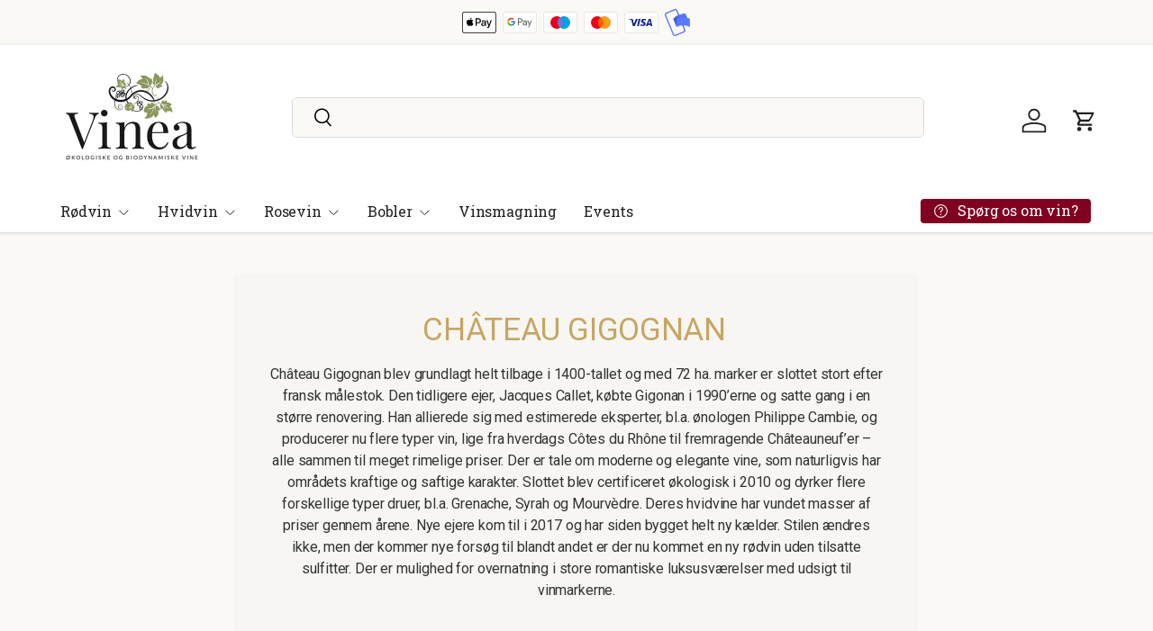

--- FILE ---
content_type: text/html; charset=utf-8
request_url: https://vinea.dk/collections/chateau-gigognan
body_size: 46605
content:
<!doctype html>
<html class="no-js" lang="da" dir="ltr">
<head>
	<script id="pandectes-rules">   /* PANDECTES-GDPR: DO NOT MODIFY AUTO GENERATED CODE OF THIS SCRIPT */      window.PandectesSettings = {"store":{"id":75606196551,"plan":"basic","theme":"Ny hjemmeside","primaryLocale":"da","adminMode":false,"headless":false,"storefrontRootDomain":"","checkoutRootDomain":"","storefrontAccessToken":""},"tsPublished":1740003416,"declaration":{"showPurpose":false,"showProvider":false,"declIntroText":"Vi bruger cookies til at optimere hjemmesidens funktionalitet, analysere ydeevnen og give dig en personlig oplevelse. Nogle cookies er nødvendige for at få hjemmesiden til at fungere og fungere korrekt. Disse cookies kan ikke deaktiveres. I dette vindue kan du administrere dine præferencer for cookies.","showDateGenerated":true},"language":{"unpublished":[],"languageMode":"Single","fallbackLanguage":"da","languageDetection":"browser","languagesSupported":[]},"texts":{"managed":{"headerText":{"da":"Vi respekterer dit privatliv"},"consentText":{"da":"Dette websted bruger cookies for at sikre, at du får den bedste oplevelse."},"linkText":{"da":"Lær mere"},"imprintText":{"da":"Aftryk"},"allowButtonText":{"da":"Acceptere"},"denyButtonText":{"da":"Afslå"},"dismissButtonText":{"da":"Okay"},"leaveSiteButtonText":{"da":"Forlad dette websted"},"preferencesButtonText":{"da":"Præferencer"},"cookiePolicyText":{"da":"Cookiepolitik"},"preferencesPopupTitleText":{"da":"Administrer samtykkeindstillinger"},"preferencesPopupIntroText":{"da":"Vi bruger cookies til at optimere webstedets funktionalitet, analysere ydelsen og give dig en personlig oplevelse. Nogle cookies er afgørende for at få hjemmesiden til at fungere og fungere korrekt. Disse cookies kan ikke deaktiveres. I dette vindue kan du styre din præference for cookies."},"preferencesPopupSaveButtonText":{"da":"Gem præferencer"},"preferencesPopupCloseButtonText":{"da":"Tæt"},"preferencesPopupAcceptAllButtonText":{"da":"Accepter alle"},"preferencesPopupRejectAllButtonText":{"da":"Afvis alle"},"cookiesDetailsText":{"da":"Cookies detaljer"},"preferencesPopupAlwaysAllowedText":{"da":"Altid tilladt"},"accessSectionParagraphText":{"da":"Du har til enhver tid ret til at få adgang til dine data."},"accessSectionTitleText":{"da":"Dataportabilitet"},"accessSectionAccountInfoActionText":{"da":"Personlig data"},"accessSectionDownloadReportActionText":{"da":"Download alt"},"accessSectionGDPRRequestsActionText":{"da":"Anmodninger fra den registrerede"},"accessSectionOrdersRecordsActionText":{"da":"Ordre:% s"},"rectificationSectionParagraphText":{"da":"Du har ret til at anmode om, at dine data opdateres, når du synes, det er passende."},"rectificationSectionTitleText":{"da":"Rettelse af data"},"rectificationCommentPlaceholder":{"da":"Beskriv, hvad du vil have opdateret"},"rectificationCommentValidationError":{"da":"Kommentar er påkrævet"},"rectificationSectionEditAccountActionText":{"da":"Anmod om en opdatering"},"erasureSectionTitleText":{"da":"Ret til at blive glemt"},"erasureSectionParagraphText":{"da":"Du har ret til at bede alle dine data om at blive slettet. Derefter har du ikke længere adgang til din konto."},"erasureSectionRequestDeletionActionText":{"da":"Anmod om sletning af personoplysninger"},"consentDate":{"da":"Dato for samtykke"},"consentId":{"da":"Samtykke-id"},"consentSectionChangeConsentActionText":{"da":"Skift samtykkepræference"},"consentSectionConsentedText":{"da":"Du har givet samtykke til cookiepolitikken på dette websted den"},"consentSectionNoConsentText":{"da":"Du har ikke givet samtykke til cookiepolitikken på dette websted."},"consentSectionTitleText":{"da":"Dit cookie-samtykke"},"consentStatus":{"da":"Samtykke præference"},"confirmationFailureMessage":{"da":"Din anmodning blev ikke bekræftet. Prøv igen, og kontakt problemet, hvis problemet fortsætter, for at få hjælp"},"confirmationFailureTitle":{"da":"Der opstod et problem"},"confirmationSuccessMessage":{"da":"Vi vender snart tilbage til dig angående din anmodning."},"confirmationSuccessTitle":{"da":"Din anmodning er bekræftet"},"guestsSupportEmailFailureMessage":{"da":"Din anmodning blev ikke sendt. Prøv igen, og kontakt problemet, hvis problemet fortsætter, for at få hjælp."},"guestsSupportEmailFailureTitle":{"da":"Der opstod et problem"},"guestsSupportEmailPlaceholder":{"da":"Email adresse"},"guestsSupportEmailSuccessMessage":{"da":"Hvis du er registreret som kunde i denne butik, modtager du snart en e -mail med instruktioner om, hvordan du fortsætter."},"guestsSupportEmailSuccessTitle":{"da":"Tak for din anmodning"},"guestsSupportEmailValidationError":{"da":"E -mail er ikke gyldig"},"guestsSupportInfoText":{"da":"Log ind med din kundekonto for at fortsætte."},"submitButton":{"da":"Indsend"},"submittingButton":{"da":"Indsender ..."},"cancelButton":{"da":"Afbestille"},"declIntroText":{"da":"Vi bruger cookies til at optimere hjemmesidens funktionalitet, analysere ydeevnen og give dig en personlig oplevelse. Nogle cookies er nødvendige for at få hjemmesiden til at fungere og fungere korrekt. Disse cookies kan ikke deaktiveres. I dette vindue kan du administrere dine præferencer for cookies."},"declName":{"da":"Navn"},"declPurpose":{"da":"Formål"},"declType":{"da":"Type"},"declRetention":{"da":"Tilbageholdelse"},"declProvider":{"da":"Udbyder"},"declFirstParty":{"da":"Førstepartscookies"},"declThirdParty":{"da":"Tredje part"},"declSeconds":{"da":"sekunder"},"declMinutes":{"da":"minutter"},"declHours":{"da":"timer"},"declDays":{"da":"dage"},"declMonths":{"da":"måneder"},"declYears":{"da":"flere år"},"declSession":{"da":"Session"},"declDomain":{"da":"Domæne"},"declPath":{"da":"Sti"}},"categories":{"strictlyNecessaryCookiesTitleText":{"da":"Strengt nødvendige cookies"},"strictlyNecessaryCookiesDescriptionText":{"da":"Disse cookies er afgørende for, at du kan flytte rundt på webstedet og bruge dets funktioner, f.eks. Adgang til sikre områder på webstedet. Websitet kan ikke fungere korrekt uden disse cookies."},"functionalityCookiesTitleText":{"da":"Funktionelle cookies"},"functionalityCookiesDescriptionText":{"da":"Disse cookies gør det muligt for webstedet at levere forbedret funktionalitet og personalisering. De kan angives af os eller af tredjepartsudbydere, hvis tjenester vi har tilføjet til vores sider. Hvis du ikke tillader disse cookies, fungerer nogle eller alle disse tjenester muligvis ikke korrekt."},"performanceCookiesTitleText":{"da":"Ydelsescookies"},"performanceCookiesDescriptionText":{"da":"Disse cookies gør det muligt for os at overvåge og forbedre vores websteds ydeevne. For eksempel giver de os mulighed for at tælle besøg, identificere trafikkilder og se, hvilke dele af webstedet der er mest populære."},"targetingCookiesTitleText":{"da":"Målretning af cookies"},"targetingCookiesDescriptionText":{"da":"Disse cookies kan blive sat via vores websted af vores annoncepartnere. De kan bruges af disse virksomheder til at opbygge en profil af dine interesser og vise dig relevante annoncer på andre websteder. De gemmer ikke direkte personlige oplysninger, men er baseret på entydigt at identificere din browser og internet -enhed. Hvis du ikke tillader disse cookies, vil du opleve mindre målrettet annoncering."},"unclassifiedCookiesTitleText":{"da":"Uklassificerede cookies"},"unclassifiedCookiesDescriptionText":{"da":"Uklassificerede cookies er cookies, som vi er i gang med at klassificere sammen med udbyderne af individuelle cookies."}},"auto":{}},"library":{"previewMode":false,"fadeInTimeout":0,"defaultBlocked":7,"showLink":false,"showImprintLink":false,"showGoogleLink":false,"enabled":true,"cookie":{"expiryDays":365,"secure":true},"dismissOnScroll":false,"dismissOnWindowClick":false,"dismissOnTimeout":false,"palette":{"popup":{"background":"#3C404D","backgroundForCalculations":{"a":1,"b":77,"g":64,"r":60},"text":"#FFFFFF"},"button":{"background":"transparent","backgroundForCalculations":{"a":1,"b":255,"g":255,"r":255},"text":"#8CC41C","textForCalculation":{"a":1,"b":28,"g":196,"r":140},"border":"#8CC41C"}},"content":{"href":"https://42a002.myshopify.com/policies/privacy-policy","imprintHref":"/","close":"&#10005;","target":"","logo":"<img class=\"cc-banner-logo\" style=\"max-height: 40px;\" src=\"https://cdn.shopify.com/s/files/1/0756/0619/6551/t/9/assets/pandectes-logo.png?v=1738796011\" alt=\"logo\" />"},"window":"<div role=\"dialog\" aria-live=\"polite\" aria-label=\"cookieconsent\" aria-describedby=\"cookieconsent:desc\" id=\"pandectes-banner\" class=\"cc-window-wrapper cc-bottom-wrapper\"><div class=\"pd-cookie-banner-window cc-window {{classes}}\"><!--googleoff: all-->{{children}}<!--googleon: all--></div></div>","compliance":{"opt-both":"<div class=\"cc-compliance cc-highlight\">{{deny}}{{allow}}</div>"},"type":"opt-both","layouts":{"basic":"{{logo}}{{message}}{{compliance}}{{close}}"},"position":"bottom","theme":"wired","revokable":false,"animateRevokable":true,"revokableReset":false,"revokableLogoUrl":"https://cdn.shopify.com/s/files/1/0756/0619/6551/t/9/assets/pandectes-reopen-logo.png?v=1738796012","revokablePlacement":"bottom-left","revokableMarginHorizontal":15,"revokableMarginVertical":15,"static":false,"autoAttach":true,"hasTransition":true,"blacklistPage":[""],"elements":{"close":"<button aria-label=\"dismiss cookie message\" type=\"button\" tabindex=\"0\" class=\"cc-close\">{{close}}</button>","dismiss":"<button aria-label=\"dismiss cookie message\" type=\"button\" tabindex=\"0\" class=\"cc-btn cc-btn-decision cc-dismiss\">{{dismiss}}</button>","allow":"<button aria-label=\"allow cookies\" type=\"button\" tabindex=\"0\" class=\"cc-btn cc-btn-decision cc-allow\">{{allow}}</button>","deny":"<button aria-label=\"deny cookies\" type=\"button\" tabindex=\"0\" class=\"cc-btn cc-btn-decision cc-deny\">{{deny}}</button>","preferences":"<button aria-label=\"settings cookies\" tabindex=\"0\" type=\"button\" class=\"cc-btn cc-settings\" onclick=\"Pandectes.fn.openPreferences()\">{{preferences}}</button>"}},"geolocation":{"brOnly":false,"caOnly":false,"euOnly":false,"jpOnly":false,"thOnly":false,"canadaOnly":false,"globalVisibility":true},"dsr":{"guestsSupport":false,"accessSectionDownloadReportAuto":false},"banner":{"resetTs":1684400004,"extraCss":"        .cc-banner-logo {max-width: 24em!important;}    @media(min-width: 768px) {.cc-window.cc-floating{max-width: 24em!important;width: 24em!important;}}    .cc-message, .pd-cookie-banner-window .cc-header, .cc-logo {text-align: center}    .cc-window-wrapper{z-index: 2147483647;}    .cc-window{z-index: 2147483647;font-size: 18px!important;font-family: inherit;}    .pd-cookie-banner-window .cc-header{font-size: 18px!important;font-family: inherit;}    .pd-cp-ui{font-family: inherit; background-color: #3C404D;color:#FFFFFF;}    button.pd-cp-btn, a.pd-cp-btn{}    input + .pd-cp-preferences-slider{background-color: rgba(255, 255, 255, 0.3)}    .pd-cp-scrolling-section::-webkit-scrollbar{background-color: rgba(255, 255, 255, 0.3)}    input:checked + .pd-cp-preferences-slider{background-color: rgba(255, 255, 255, 1)}    .pd-cp-scrolling-section::-webkit-scrollbar-thumb {background-color: rgba(255, 255, 255, 1)}    .pd-cp-ui-close{color:#FFFFFF;}    .pd-cp-preferences-slider:before{background-color: #3C404D}    .pd-cp-title:before {border-color: #FFFFFF!important}    .pd-cp-preferences-slider{background-color:#FFFFFF}    .pd-cp-toggle{color:#FFFFFF!important}    @media(max-width:699px) {.pd-cp-ui-close-top svg {fill: #FFFFFF}}    .pd-cp-toggle:hover,.pd-cp-toggle:visited,.pd-cp-toggle:active{color:#FFFFFF!important}    .pd-cookie-banner-window {box-shadow: 0 0 18px rgb(0 0 0 / 20%);}  ","customJavascript":{},"showPoweredBy":false,"logoHeight":40,"hybridStrict":false,"cookiesBlockedByDefault":"7","isActive":true,"implicitSavePreferences":false,"cookieIcon":false,"blockBots":false,"showCookiesDetails":true,"hasTransition":true,"blockingPage":false,"showOnlyLandingPage":false,"leaveSiteUrl":"https://www.google.com","linkRespectStoreLang":false},"cookies":{"0":[{"name":"localization","type":"http","domain":"42a002.myshopify.com","path":"/","provider":"Shopify","firstParty":true,"retention":"1 year(s)","expires":1,"unit":"declYears","purpose":{"da":"Shopify butikslokalisering"}},{"name":"secure_customer_sig","type":"http","domain":"42a002.myshopify.com","path":"/","provider":"Shopify","firstParty":true,"retention":"1 year(s)","expires":1,"unit":"declYears","purpose":{"da":"Anvendes i forbindelse med kundelogin."}},{"name":"cart_currency","type":"http","domain":"42a002.myshopify.com","path":"/","provider":"Shopify","firstParty":true,"retention":"15 day(s)","expires":15,"unit":"declDays","purpose":{"da":"Cookien er nødvendig for den sikre kasse- og betalingsfunktion på hjemmesiden. Denne funktion leveres af shopify.com."}},{"name":"_cmp_a","type":"http","domain":".42a002.myshopify.com","path":"/","provider":"Shopify","firstParty":true,"retention":"2 day(s)","expires":2,"unit":"declDays","purpose":{"da":"Bruges til at administrere kunders privatlivsindstillinger."}},{"name":"keep_alive","type":"http","domain":"42a002.myshopify.com","path":"/","provider":"Shopify","firstParty":true,"retention":"30 minute(s)","expires":30,"unit":"declMinutes","purpose":{"da":"Anvendes i forbindelse med køberlokalisering."}}],"1":[],"2":[{"name":"_s","type":"http","domain":".42a002.myshopify.com","path":"/","provider":"Shopify","firstParty":true,"retention":"30 minute(s)","expires":30,"unit":"declMinutes","purpose":{"da":"Shopify-analyse."}},{"name":"_y","type":"http","domain":".42a002.myshopify.com","path":"/","provider":"Shopify","firstParty":true,"retention":"1 year(s)","expires":1,"unit":"declYears","purpose":{"da":"Shopify-analyse."}},{"name":"_shopify_y","type":"http","domain":".42a002.myshopify.com","path":"/","provider":"Shopify","firstParty":true,"retention":"1 year(s)","expires":1,"unit":"declYears","purpose":{"da":"Shopify-analyse."}},{"name":"_shopify_sa_t","type":"http","domain":".42a002.myshopify.com","path":"/","provider":"Shopify","firstParty":true,"retention":"30 minute(s)","expires":30,"unit":"declMinutes","purpose":{"da":"Shopify-analyse vedrørende markedsføring og henvisninger."}},{"name":"_shopify_sa_p","type":"http","domain":".42a002.myshopify.com","path":"/","provider":"Shopify","firstParty":true,"retention":"30 minute(s)","expires":30,"unit":"declMinutes","purpose":{"da":"Shopify-analyse vedrørende markedsføring og henvisninger."}},{"name":"_landing_page","type":"http","domain":".42a002.myshopify.com","path":"/","provider":"Shopify","firstParty":true,"retention":"14 day(s)","expires":14,"unit":"declDays","purpose":{"da":"Sporer landingssider."}},{"name":"_shopify_s","type":"http","domain":".42a002.myshopify.com","path":"/","provider":"Shopify","firstParty":true,"retention":"30 minute(s)","expires":30,"unit":"declMinutes","purpose":{"da":"Shopify-analyse."}},{"name":"_orig_referrer","type":"http","domain":".42a002.myshopify.com","path":"/","provider":"Shopify","firstParty":true,"retention":"14 day(s)","expires":14,"unit":"declDays","purpose":{"da":"Sporer landingssider."}}],"4":[],"8":[]},"blocker":{"isActive":false,"googleConsentMode":{"id":"","analyticsId":"","isActive":false,"adStorageCategory":4,"analyticsStorageCategory":2,"personalizationStorageCategory":1,"functionalityStorageCategory":1,"customEvent":true,"securityStorageCategory":0,"redactData":true,"urlPassthrough":false},"facebookPixel":{"id":"","isActive":false,"ldu":false},"microsoft":{},"rakuten":{"isActive":false,"cmp":false,"ccpa":false},"gpcIsActive":false,"defaultBlocked":7,"patterns":{"whiteList":[],"blackList":{"1":[],"2":[],"4":[],"8":[]},"iframesWhiteList":[],"iframesBlackList":{"1":[],"2":[],"4":[],"8":[]},"beaconsWhiteList":[],"beaconsBlackList":{"1":[],"2":[],"4":[],"8":[]}}}}      !function(){"use strict";window.PandectesRules=window.PandectesRules||{},window.PandectesRules.manualBlacklist={1:[],2:[],4:[]},window.PandectesRules.blacklistedIFrames={1:[],2:[],4:[]},window.PandectesRules.blacklistedCss={1:[],2:[],4:[]},window.PandectesRules.blacklistedBeacons={1:[],2:[],4:[]};var e="javascript/blocked";function t(e){return new RegExp(e.replace(/[/\\.+?$()]/g,"\\$&").replace("*","(.*)"))}var n=function(e){var t=arguments.length>1&&void 0!==arguments[1]?arguments[1]:"log";new URLSearchParams(window.location.search).get("log")&&console[t]("PandectesRules: ".concat(e))};function a(e){var t=document.createElement("script");t.async=!0,t.src=e,document.head.appendChild(t)}function r(e,t){var n=Object.keys(e);if(Object.getOwnPropertySymbols){var a=Object.getOwnPropertySymbols(e);t&&(a=a.filter((function(t){return Object.getOwnPropertyDescriptor(e,t).enumerable}))),n.push.apply(n,a)}return n}function o(e){for(var t=1;t<arguments.length;t++){var n=null!=arguments[t]?arguments[t]:{};t%2?r(Object(n),!0).forEach((function(t){s(e,t,n[t])})):Object.getOwnPropertyDescriptors?Object.defineProperties(e,Object.getOwnPropertyDescriptors(n)):r(Object(n)).forEach((function(t){Object.defineProperty(e,t,Object.getOwnPropertyDescriptor(n,t))}))}return e}function i(e){var t=function(e,t){if("object"!=typeof e||!e)return e;var n=e[Symbol.toPrimitive];if(void 0!==n){var a=n.call(e,t||"default");if("object"!=typeof a)return a;throw new TypeError("@@toPrimitive must return a primitive value.")}return("string"===t?String:Number)(e)}(e,"string");return"symbol"==typeof t?t:t+""}function s(e,t,n){return(t=i(t))in e?Object.defineProperty(e,t,{value:n,enumerable:!0,configurable:!0,writable:!0}):e[t]=n,e}function c(e,t){return function(e){if(Array.isArray(e))return e}(e)||function(e,t){var n=null==e?null:"undefined"!=typeof Symbol&&e[Symbol.iterator]||e["@@iterator"];if(null!=n){var a,r,o,i,s=[],c=!0,l=!1;try{if(o=(n=n.call(e)).next,0===t){if(Object(n)!==n)return;c=!1}else for(;!(c=(a=o.call(n)).done)&&(s.push(a.value),s.length!==t);c=!0);}catch(e){l=!0,r=e}finally{try{if(!c&&null!=n.return&&(i=n.return(),Object(i)!==i))return}finally{if(l)throw r}}return s}}(e,t)||d(e,t)||function(){throw new TypeError("Invalid attempt to destructure non-iterable instance.\nIn order to be iterable, non-array objects must have a [Symbol.iterator]() method.")}()}function l(e){return function(e){if(Array.isArray(e))return u(e)}(e)||function(e){if("undefined"!=typeof Symbol&&null!=e[Symbol.iterator]||null!=e["@@iterator"])return Array.from(e)}(e)||d(e)||function(){throw new TypeError("Invalid attempt to spread non-iterable instance.\nIn order to be iterable, non-array objects must have a [Symbol.iterator]() method.")}()}function d(e,t){if(e){if("string"==typeof e)return u(e,t);var n=Object.prototype.toString.call(e).slice(8,-1);return"Object"===n&&e.constructor&&(n=e.constructor.name),"Map"===n||"Set"===n?Array.from(e):"Arguments"===n||/^(?:Ui|I)nt(?:8|16|32)(?:Clamped)?Array$/.test(n)?u(e,t):void 0}}function u(e,t){(null==t||t>e.length)&&(t=e.length);for(var n=0,a=new Array(t);n<t;n++)a[n]=e[n];return a}var f=window.PandectesRulesSettings||window.PandectesSettings,g=!(void 0===window.dataLayer||!Array.isArray(window.dataLayer)||!window.dataLayer.some((function(e){return"pandectes_full_scan"===e.event}))),p=function(){var e,t=arguments.length>0&&void 0!==arguments[0]?arguments[0]:"_pandectes_gdpr",n=("; "+document.cookie).split("; "+t+"=");if(n.length<2)e={};else{var a=n.pop().split(";");e=window.atob(a.shift())}var r=function(e){try{return JSON.parse(e)}catch(e){return!1}}(e);return!1!==r?r:e}(),h=f.banner.isActive,y=f.blocker,v=y.defaultBlocked,w=y.patterns,m=p&&null!==p.preferences&&void 0!==p.preferences?p.preferences:null,b=g?0:h?null===m?v:m:0,k={1:!(1&b),2:!(2&b),4:!(4&b)},_=w.blackList,S=w.whiteList,L=w.iframesBlackList,C=w.iframesWhiteList,P=w.beaconsBlackList,A=w.beaconsWhiteList,O={blackList:[],whiteList:[],iframesBlackList:{1:[],2:[],4:[],8:[]},iframesWhiteList:[],beaconsBlackList:{1:[],2:[],4:[],8:[]},beaconsWhiteList:[]};[1,2,4].map((function(e){var n;k[e]||((n=O.blackList).push.apply(n,l(_[e].length?_[e].map(t):[])),O.iframesBlackList[e]=L[e].length?L[e].map(t):[],O.beaconsBlackList[e]=P[e].length?P[e].map(t):[])})),O.whiteList=S.length?S.map(t):[],O.iframesWhiteList=C.length?C.map(t):[],O.beaconsWhiteList=A.length?A.map(t):[];var E={scripts:[],iframes:{1:[],2:[],4:[]},beacons:{1:[],2:[],4:[]},css:{1:[],2:[],4:[]}},I=function(t,n){return t&&(!n||n!==e)&&(!O.blackList||O.blackList.some((function(e){return e.test(t)})))&&(!O.whiteList||O.whiteList.every((function(e){return!e.test(t)})))},B=function(e,t){var n=O.iframesBlackList[t],a=O.iframesWhiteList;return e&&(!n||n.some((function(t){return t.test(e)})))&&(!a||a.every((function(t){return!t.test(e)})))},j=function(e,t){var n=O.beaconsBlackList[t],a=O.beaconsWhiteList;return e&&(!n||n.some((function(t){return t.test(e)})))&&(!a||a.every((function(t){return!t.test(e)})))},T=new MutationObserver((function(e){for(var t=0;t<e.length;t++)for(var n=e[t].addedNodes,a=0;a<n.length;a++){var r=n[a],o=r.dataset&&r.dataset.cookiecategory;if(1===r.nodeType&&"LINK"===r.tagName){var i=r.dataset&&r.dataset.href;if(i&&o)switch(o){case"functionality":case"C0001":E.css[1].push(i);break;case"performance":case"C0002":E.css[2].push(i);break;case"targeting":case"C0003":E.css[4].push(i)}}}})),R=new MutationObserver((function(t){for(var a=0;a<t.length;a++)for(var r=t[a].addedNodes,o=function(){var t=r[i],a=t.src||t.dataset&&t.dataset.src,o=t.dataset&&t.dataset.cookiecategory;if(1===t.nodeType&&"IFRAME"===t.tagName){if(a){var s=!1;B(a,1)||"functionality"===o||"C0001"===o?(s=!0,E.iframes[1].push(a)):B(a,2)||"performance"===o||"C0002"===o?(s=!0,E.iframes[2].push(a)):(B(a,4)||"targeting"===o||"C0003"===o)&&(s=!0,E.iframes[4].push(a)),s&&(t.removeAttribute("src"),t.setAttribute("data-src",a))}}else if(1===t.nodeType&&"IMG"===t.tagName){if(a){var c=!1;j(a,1)?(c=!0,E.beacons[1].push(a)):j(a,2)?(c=!0,E.beacons[2].push(a)):j(a,4)&&(c=!0,E.beacons[4].push(a)),c&&(t.removeAttribute("src"),t.setAttribute("data-src",a))}}else if(1===t.nodeType&&"SCRIPT"===t.tagName){var l=t.type,d=!1;if(I(a,l)?(n("rule blocked: ".concat(a)),d=!0):a&&o?n("manually blocked @ ".concat(o,": ").concat(a)):o&&n("manually blocked @ ".concat(o,": inline code")),d){E.scripts.push([t,l]),t.type=e;t.addEventListener("beforescriptexecute",(function n(a){t.getAttribute("type")===e&&a.preventDefault(),t.removeEventListener("beforescriptexecute",n)})),t.parentElement&&t.parentElement.removeChild(t)}}},i=0;i<r.length;i++)o()})),D=document.createElement,x={src:Object.getOwnPropertyDescriptor(HTMLScriptElement.prototype,"src"),type:Object.getOwnPropertyDescriptor(HTMLScriptElement.prototype,"type")};window.PandectesRules.unblockCss=function(e){var t=E.css[e]||[];t.length&&n("Unblocking CSS for ".concat(e)),t.forEach((function(e){var t=document.querySelector('link[data-href^="'.concat(e,'"]'));t.removeAttribute("data-href"),t.href=e})),E.css[e]=[]},window.PandectesRules.unblockIFrames=function(e){var t=E.iframes[e]||[];t.length&&n("Unblocking IFrames for ".concat(e)),O.iframesBlackList[e]=[],t.forEach((function(e){var t=document.querySelector('iframe[data-src^="'.concat(e,'"]'));t.removeAttribute("data-src"),t.src=e})),E.iframes[e]=[]},window.PandectesRules.unblockBeacons=function(e){var t=E.beacons[e]||[];t.length&&n("Unblocking Beacons for ".concat(e)),O.beaconsBlackList[e]=[],t.forEach((function(e){var t=document.querySelector('img[data-src^="'.concat(e,'"]'));t.removeAttribute("data-src"),t.src=e})),E.beacons[e]=[]},window.PandectesRules.unblockInlineScripts=function(e){var t=1===e?"functionality":2===e?"performance":"targeting",a=document.querySelectorAll('script[type="javascript/blocked"][data-cookiecategory="'.concat(t,'"]'));n("unblockInlineScripts: ".concat(a.length," in ").concat(t)),a.forEach((function(e){var t=document.createElement("script");t.type="text/javascript",e.hasAttribute("src")?t.src=e.getAttribute("src"):t.textContent=e.textContent,document.head.appendChild(t),e.parentNode.removeChild(e)}))},window.PandectesRules.unblockInlineCss=function(e){var t=1===e?"functionality":2===e?"performance":"targeting",a=document.querySelectorAll('link[data-cookiecategory="'.concat(t,'"]'));n("unblockInlineCss: ".concat(a.length," in ").concat(t)),a.forEach((function(e){e.href=e.getAttribute("data-href")}))},window.PandectesRules.unblock=function(e){e.length<1?(O.blackList=[],O.whiteList=[],O.iframesBlackList=[],O.iframesWhiteList=[]):(O.blackList&&(O.blackList=O.blackList.filter((function(t){return e.every((function(e){return"string"==typeof e?!t.test(e):e instanceof RegExp?t.toString()!==e.toString():void 0}))}))),O.whiteList&&(O.whiteList=[].concat(l(O.whiteList),l(e.map((function(e){if("string"==typeof e){var n=".*"+t(e)+".*";if(O.whiteList.every((function(e){return e.toString()!==n.toString()})))return new RegExp(n)}else if(e instanceof RegExp&&O.whiteList.every((function(t){return t.toString()!==e.toString()})))return e;return null})).filter(Boolean)))));var a=0;l(E.scripts).forEach((function(e,t){var n=c(e,2),r=n[0],o=n[1];if(function(e){var t=e.getAttribute("src");return O.blackList&&O.blackList.every((function(e){return!e.test(t)}))||O.whiteList&&O.whiteList.some((function(e){return e.test(t)}))}(r)){for(var i=document.createElement("script"),s=0;s<r.attributes.length;s++){var l=r.attributes[s];"src"!==l.name&&"type"!==l.name&&i.setAttribute(l.name,r.attributes[s].value)}i.setAttribute("src",r.src),i.setAttribute("type",o||"application/javascript"),document.head.appendChild(i),E.scripts.splice(t-a,1),a++}})),0==O.blackList.length&&0===O.iframesBlackList[1].length&&0===O.iframesBlackList[2].length&&0===O.iframesBlackList[4].length&&0===O.beaconsBlackList[1].length&&0===O.beaconsBlackList[2].length&&0===O.beaconsBlackList[4].length&&(n("Disconnecting observers"),R.disconnect(),T.disconnect())};var N=f.store,U=N.adminMode,z=N.headless,M=N.storefrontRootDomain,q=N.checkoutRootDomain,F=N.storefrontAccessToken,W=f.banner.isActive,H=f.blocker.defaultBlocked;W&&function(e){if(window.Shopify&&window.Shopify.customerPrivacy)e();else{var t=null;window.Shopify&&window.Shopify.loadFeatures&&window.Shopify.trackingConsent?e():t=setInterval((function(){window.Shopify&&window.Shopify.loadFeatures&&(clearInterval(t),window.Shopify.loadFeatures([{name:"consent-tracking-api",version:"0.1"}],(function(t){t?n("Shopify.customerPrivacy API - failed to load"):(n("shouldShowBanner() -> ".concat(window.Shopify.trackingConsent.shouldShowBanner()," | saleOfDataRegion() -> ").concat(window.Shopify.trackingConsent.saleOfDataRegion())),e())})))}),10)}}((function(){!function(){var e=window.Shopify.trackingConsent;if(!1!==e.shouldShowBanner()||null!==m||7!==H)try{var t=U&&!(window.Shopify&&window.Shopify.AdminBarInjector),a={preferences:!(1&b)||g||t,analytics:!(2&b)||g||t,marketing:!(4&b)||g||t};z&&(a.headlessStorefront=!0,a.storefrontRootDomain=null!=M&&M.length?M:window.location.hostname,a.checkoutRootDomain=null!=q&&q.length?q:"checkout.".concat(window.location.hostname),a.storefrontAccessToken=null!=F&&F.length?F:""),e.firstPartyMarketingAllowed()===a.marketing&&e.analyticsProcessingAllowed()===a.analytics&&e.preferencesProcessingAllowed()===a.preferences||e.setTrackingConsent(a,(function(e){e&&e.error?n("Shopify.customerPrivacy API - failed to setTrackingConsent"):n("setTrackingConsent(".concat(JSON.stringify(a),")"))}))}catch(e){n("Shopify.customerPrivacy API - exception")}}(),function(){if(z){var e=window.Shopify.trackingConsent,t=e.currentVisitorConsent();if(navigator.globalPrivacyControl&&""===t.sale_of_data){var a={sale_of_data:!1,headlessStorefront:!0};a.storefrontRootDomain=null!=M&&M.length?M:window.location.hostname,a.checkoutRootDomain=null!=q&&q.length?q:"checkout.".concat(window.location.hostname),a.storefrontAccessToken=null!=F&&F.length?F:"",e.setTrackingConsent(a,(function(e){e&&e.error?n("Shopify.customerPrivacy API - failed to setTrackingConsent({".concat(JSON.stringify(a),")")):n("setTrackingConsent(".concat(JSON.stringify(a),")"))}))}}}()}));var G=["AT","BE","BG","HR","CY","CZ","DK","EE","FI","FR","DE","GR","HU","IE","IT","LV","LT","LU","MT","NL","PL","PT","RO","SK","SI","ES","SE","GB","LI","NO","IS"],J=f.banner,V=J.isActive,K=J.hybridStrict,$=f.geolocation,Y=$.caOnly,Z=void 0!==Y&&Y,Q=$.euOnly,X=void 0!==Q&&Q,ee=$.brOnly,te=void 0!==ee&&ee,ne=$.jpOnly,ae=void 0!==ne&&ne,re=$.thOnly,oe=void 0!==re&&re,ie=$.chOnly,se=void 0!==ie&&ie,ce=$.zaOnly,le=void 0!==ce&&ce,de=$.canadaOnly,ue=void 0!==de&&de,fe=$.globalVisibility,ge=void 0===fe||fe,pe=f.blocker,he=pe.defaultBlocked,ye=void 0===he?7:he,ve=pe.googleConsentMode,we=ve.isActive,me=ve.customEvent,be=ve.id,ke=void 0===be?"":be,_e=ve.analyticsId,Se=void 0===_e?"":_e,Le=ve.adwordsId,Ce=void 0===Le?"":Le,Pe=ve.redactData,Ae=ve.urlPassthrough,Oe=ve.adStorageCategory,Ee=ve.analyticsStorageCategory,Ie=ve.functionalityStorageCategory,Be=ve.personalizationStorageCategory,je=ve.securityStorageCategory,Te=ve.dataLayerProperty,Re=void 0===Te?"dataLayer":Te,De=ve.waitForUpdate,xe=void 0===De?0:De,Ne=ve.useNativeChannel,Ue=void 0!==Ne&&Ne;function ze(){window[Re].push(arguments)}window[Re]=window[Re]||[];var Me,qe,Fe={hasInitialized:!1,useNativeChannel:!1,ads_data_redaction:!1,url_passthrough:!1,data_layer_property:"dataLayer",storage:{ad_storage:"granted",ad_user_data:"granted",ad_personalization:"granted",analytics_storage:"granted",functionality_storage:"granted",personalization_storage:"granted",security_storage:"granted"}};if(V&&we){var We=ye&Oe?"denied":"granted",He=ye&Ee?"denied":"granted",Ge=ye&Ie?"denied":"granted",Je=ye&Be?"denied":"granted",Ve=ye&je?"denied":"granted";Fe.hasInitialized=!0,Fe.useNativeChannel=Ue,Fe.url_passthrough=Ae,Fe.ads_data_redaction="denied"===We&&Pe,Fe.storage.ad_storage=We,Fe.storage.ad_user_data=We,Fe.storage.ad_personalization=We,Fe.storage.analytics_storage=He,Fe.storage.functionality_storage=Ge,Fe.storage.personalization_storage=Je,Fe.storage.security_storage=Ve,Fe.data_layer_property=Re||"dataLayer",Fe.ads_data_redaction&&ze("set","ads_data_redaction",Fe.ads_data_redaction),Fe.url_passthrough&&ze("set","url_passthrough",Fe.url_passthrough),function(){!1===Ue?console.log("Pandectes: Google Consent Mode (av2)"):console.log("Pandectes: Google Consent Mode (av2nc)");var e=b!==ye?{wait_for_update:xe||500}:xe?{wait_for_update:xe}:{};ge&&!K?ze("consent","default",o(o({},Fe.storage),e)):(ze("consent","default",o(o(o({},Fe.storage),e),{},{region:[].concat(l(X||K?G:[]),l(Z&&!K?["US-CA","US-VA","US-CT","US-UT","US-CO"]:[]),l(te&&!K?["BR"]:[]),l(ae&&!K?["JP"]:[]),l(ue&&!K?["CA"]:[]),l(oe&&!K?["TH"]:[]),l(se&&!K?["CH"]:[]),l(le&&!K?["ZA"]:[]))})),ze("consent","default",{ad_storage:"granted",ad_user_data:"granted",ad_personalization:"granted",analytics_storage:"granted",functionality_storage:"granted",personalization_storage:"granted",security_storage:"granted"}));if(null!==m){var t=b&Oe?"denied":"granted",n=b&Ee?"denied":"granted",r=b&Ie?"denied":"granted",i=b&Be?"denied":"granted",s=b&je?"denied":"granted";Fe.storage.ad_storage=t,Fe.storage.ad_user_data=t,Fe.storage.ad_personalization=t,Fe.storage.analytics_storage=n,Fe.storage.functionality_storage=r,Fe.storage.personalization_storage=i,Fe.storage.security_storage=s,ze("consent","update",Fe.storage)}(ke.length||Se.length||Ce.length)&&(window[Fe.data_layer_property].push({"pandectes.start":(new Date).getTime(),event:"pandectes-rules.min.js"}),(Se.length||Ce.length)&&ze("js",new Date));var c="https://www.googletagmanager.com";if(ke.length){var d=ke.split(",");window[Fe.data_layer_property].push({"gtm.start":(new Date).getTime(),event:"gtm.js"});for(var u=0;u<d.length;u++){var f="dataLayer"!==Fe.data_layer_property?"&l=".concat(Fe.data_layer_property):"";a("".concat(c,"/gtm.js?id=").concat(d[u].trim()).concat(f))}}if(Se.length)for(var g=Se.split(","),p=0;p<g.length;p++){var h=g[p].trim();h.length&&(a("".concat(c,"/gtag/js?id=").concat(h)),ze("config",h,{send_page_view:!1}))}if(Ce.length)for(var y=Ce.split(","),v=0;v<y.length;v++){var w=y[v].trim();w.length&&(a("".concat(c,"/gtag/js?id=").concat(w)),ze("config",w,{allow_enhanced_conversions:!0}))}}()}V&&me&&(qe={event:"Pandectes_Consent_Update",pandectes_status:7===(Me=b)?"deny":0===Me?"allow":"mixed",pandectes_categories:{C0000:"allow",C0001:k[1]?"allow":"deny",C0002:k[2]?"allow":"deny",C0003:k[4]?"allow":"deny"}},window[Re].push(qe),null!==m&&function(e){if(window.Shopify&&window.Shopify.analytics)e();else{var t=null;window.Shopify&&window.Shopify.analytics?e():t=setInterval((function(){window.Shopify&&window.Shopify.analytics&&(clearInterval(t),e())}),10)}}((function(){console.log("publishing Web Pixels API custom event"),window.Shopify.analytics.publish("Pandectes_Consent_Update",qe)})));var Ke=f.blocker,$e=Ke.klaviyoIsActive,Ye=Ke.googleConsentMode.adStorageCategory;$e&&window.addEventListener("PandectesEvent_OnConsent",(function(e){var t=e.detail.preferences;if(null!=t){var n=t&Ye?"denied":"granted";void 0!==window.klaviyo&&window.klaviyo.isIdentified()&&window.klaviyo.push(["identify",{ad_personalization:n,ad_user_data:n}])}})),f.banner.revokableTrigger&&window.addEventListener("PandectesEvent_OnInitialize",(function(){document.querySelectorAll('[href*="#reopenBanner"]').forEach((function(e){e.onclick=function(e){e.preventDefault(),window.Pandectes.fn.revokeConsent()}}))}));var Ze=f.banner.isActive,Qe=f.blocker,Xe=Qe.defaultBlocked,et=void 0===Xe?7:Xe,tt=Qe.microsoft,nt=tt.isActive,at=tt.uetTags,rt=tt.dataLayerProperty,ot=void 0===rt?"uetq":rt,it={hasInitialized:!1,data_layer_property:"uetq",storage:{ad_storage:"granted"}};if(window[ot]=window[ot]||[],nt&&ft("_uetmsdns","1",365),Ze&&nt){var st=4&et?"denied":"granted";if(it.hasInitialized=!0,it.storage.ad_storage=st,window[ot].push("consent","default",it.storage),"granted"==st&&(ft("_uetmsdns","0",365),console.log("setting cookie")),null!==m){var ct=4&b?"denied":"granted";it.storage.ad_storage=ct,window[ot].push("consent","update",it.storage),"granted"===ct&&ft("_uetmsdns","0",365)}if(at.length)for(var lt=at.split(","),dt=0;dt<lt.length;dt++)lt[dt].trim().length&&ut(lt[dt])}function ut(e){var t=document.createElement("script");t.type="text/javascript",t.src="//bat.bing.com/bat.js",t.onload=function(){var t={ti:e};t.q=window.uetq,window.uetq=new UET(t),window.uetq.push("consent","default",{ad_storage:"denied"}),window[ot].push("pageLoad")},document.head.appendChild(t)}function ft(e,t,n){var a=new Date;a.setTime(a.getTime()+24*n*60*60*1e3);var r="expires="+a.toUTCString();document.cookie="".concat(e,"=").concat(t,"; ").concat(r,"; path=/; secure; samesite=strict")}window.PandectesRules.gcm=Fe;var gt=f.banner.isActive,pt=f.blocker.isActive;n("Prefs: ".concat(b," | Banner: ").concat(gt?"on":"off"," | Blocker: ").concat(pt?"on":"off"));var ht=null===m&&/\/checkouts\//.test(window.location.pathname);0!==b&&!1===g&&pt&&!ht&&(n("Blocker will execute"),document.createElement=function(){for(var t=arguments.length,n=new Array(t),a=0;a<t;a++)n[a]=arguments[a];if("script"!==n[0].toLowerCase())return D.bind?D.bind(document).apply(void 0,n):D;var r=D.bind(document).apply(void 0,n);try{Object.defineProperties(r,{src:o(o({},x.src),{},{set:function(t){I(t,r.type)&&x.type.set.call(this,e),x.src.set.call(this,t)}}),type:o(o({},x.type),{},{get:function(){var t=x.type.get.call(this);return t===e||I(this.src,t)?null:t},set:function(t){var n=I(r.src,r.type)?e:t;x.type.set.call(this,n)}})}),r.setAttribute=function(t,n){if("type"===t){var a=I(r.src,r.type)?e:n;x.type.set.call(r,a)}else"src"===t?(I(n,r.type)&&x.type.set.call(r,e),x.src.set.call(r,n)):HTMLScriptElement.prototype.setAttribute.call(r,t,n)}}catch(e){console.warn("Yett: unable to prevent script execution for script src ",r.src,".\n",'A likely cause would be because you are using a third-party browser extension that monkey patches the "document.createElement" function.')}return r},R.observe(document.documentElement,{childList:!0,subtree:!0}),T.observe(document.documentElement,{childList:!0,subtree:!0}))}();
</script>
<meta charset="utf-8">
<meta name="viewport" content="width=device-width,initial-scale=1">
<title>CHÂTEAU GIGOGNAN &ndash; Vinea</title><link rel="canonical" href="https://vinea.dk/collections/chateau-gigognan"><link rel="icon" href="//vinea.dk/cdn/shop/files/Design_uden_navn_-_2025-08-10T125510.779.png?crop=center&height=48&v=1754823337&width=48" type="image/png">
  <link rel="apple-touch-icon" href="//vinea.dk/cdn/shop/files/Design_uden_navn_-_2025-08-10T125510.779.png?crop=center&height=180&v=1754823337&width=180"><meta name="description" content="Château Gigognan blev grundlagt helt tilbage i 1400-tallet og med 72 ha. marker er slottet stort efter fransk målestok. Den tidligere ejer, Jacques Callet, købte Gigonan i 1990’erne og satte gang i en større renovering. Han allierede sig med estimerede eksperter, bl.a. ønologen Philippe Cambie, og producerer nu flere t"><meta property="og:site_name" content="Vinea">
<meta property="og:url" content="https://vinea.dk/collections/chateau-gigognan">
<meta property="og:title" content="CHÂTEAU GIGOGNAN">
<meta property="og:type" content="product.group">
<meta property="og:description" content="Château Gigognan blev grundlagt helt tilbage i 1400-tallet og med 72 ha. marker er slottet stort efter fransk målestok. Den tidligere ejer, Jacques Callet, købte Gigonan i 1990’erne og satte gang i en større renovering. Han allierede sig med estimerede eksperter, bl.a. ønologen Philippe Cambie, og producerer nu flere t"><meta property="og:image" content="http://vinea.dk/cdn/shop/collections/Chateau-Gigognan.jpg?crop=center&height=1200&v=1684500384&width=1200">
  <meta property="og:image:secure_url" content="https://vinea.dk/cdn/shop/collections/Chateau-Gigognan.jpg?crop=center&height=1200&v=1684500384&width=1200">
  <meta property="og:image:width" content="1024">
  <meta property="og:image:height" content="662"><meta name="twitter:card" content="summary_large_image">
<meta name="twitter:title" content="CHÂTEAU GIGOGNAN">
<meta name="twitter:description" content="Château Gigognan blev grundlagt helt tilbage i 1400-tallet og med 72 ha. marker er slottet stort efter fransk målestok. Den tidligere ejer, Jacques Callet, købte Gigonan i 1990’erne og satte gang i en større renovering. Han allierede sig med estimerede eksperter, bl.a. ønologen Philippe Cambie, og producerer nu flere t">
<link rel="preload" href="//vinea.dk/cdn/shop/t/9/assets/main.css?v=105982328972476625381736770483" as="style"><style data-shopify>
@font-face {
  font-family: "Roboto Slab";
  font-weight: 400;
  font-style: normal;
  font-display: swap;
  src: url("//vinea.dk/cdn/fonts/roboto_slab/robotoslab_n4.d3a9266696fe77645ad2b6579a2b30c11742dc68.woff2") format("woff2"),
       url("//vinea.dk/cdn/fonts/roboto_slab/robotoslab_n4.ac73924d0e45cb28b8adb30cbb4ff26dbe125c23.woff") format("woff");
}
:root {
      --bg-color: 250 249 246 / 1.0;
      --bg-color-og: 250 249 246 / 1.0;
      --heading-color: 0 0 0;
      --text-color: 0 0 0;
      --text-color-og: 0 0 0;
      --scrollbar-color: 0 0 0;
      --link-color: 0 0 0;
      --link-color-og: 0 0 0;
      --star-color: 252 202 44;
      --sale-price-color: 166 42 42;--swatch-border-color-default: 200 199 197;
        --swatch-border-color-active: 125 125 123;
        --swatch-card-size: 24px;
        --swatch-variant-picker-size: 24px;--color-scheme-1-bg: 242 244 243 / 1.0;
      --color-scheme-1-grad: ;
      --color-scheme-1-heading: 51 51 51;
      --color-scheme-1-text: 51 51 51;
      --color-scheme-1-btn-bg: 252 202 44;
      --color-scheme-1-btn-text: 51 51 51;
      --color-scheme-1-btn-bg-hover: 224 184 58;--color-scheme-2-bg: 250 248 245 / 1.0;
      --color-scheme-2-grad: linear-gradient(270deg, rgba(128, 0, 32, 1), rgba(249, 208, 163, 1) 100%);
      --color-scheme-2-heading: 128 0 32;
      --color-scheme-2-text: 51 51 51;
      --color-scheme-2-btn-bg: 1 50 32;
      --color-scheme-2-btn-text: 255 255 255;
      --color-scheme-2-btn-bg-hover: 44 91 73;--color-scheme-3-bg: 247 246 242 / 1.0;
      --color-scheme-3-grad: ;
      --color-scheme-3-heading: 198 166 100;
      --color-scheme-3-text: 51 51 51;
      --color-scheme-3-btn-bg: 128 0 32;
      --color-scheme-3-btn-text: 255 255 255;
      --color-scheme-3-btn-bg-hover: 159 41 70;

      --drawer-bg-color: 255 255 255 / 1.0;
      --drawer-text-color: 51 51 51;

      --panel-bg-color: 242 244 243 / 1.0;
      --panel-heading-color: 51 51 51;
      --panel-text-color: 51 51 51;

      --in-stock-text-color: 13 137 62;
      --low-stock-text-color: 210 134 26;
      --very-low-stock-text-color: 170 24 44;
      --no-stock-text-color: 83 86 90;
      --no-stock-backordered-text-color: 83 86 90;

      --error-bg-color: 244 216 220;
      --error-text-color: 170 24 44;
      --success-bg-color: 109 174 30;
      --success-text-color: 255 255 255;
      --info-bg-color: 242 244 243;
      --info-text-color: 51 51 51;

      --heading-font-family: "system_ui", -apple-system, 'Segoe UI', Roboto, 'Helvetica Neue', 'Noto Sans', 'Liberation Sans', Arial, sans-serif, 'Apple Color Emoji', 'Segoe UI Emoji', 'Segoe UI Symbol', 'Noto Color Emoji';
      --heading-font-style: normal;
      --heading-font-weight: 400;
      --heading-scale-start: 2;
      --heading-letter-spacing: -0.01em;

      --navigation-font-family: "Roboto Slab", serif;
      --navigation-font-style: normal;
      --navigation-font-weight: 400;
      --navigation-letter-spacing: -0.01em;--heading-text-transform: none;
--subheading-text-transform: none;
      --body-font-family: "system_ui", -apple-system, 'Segoe UI', Roboto, 'Helvetica Neue', 'Noto Sans', 'Liberation Sans', Arial, sans-serif, 'Apple Color Emoji', 'Segoe UI Emoji', 'Segoe UI Symbol', 'Noto Color Emoji';
      --body-font-style: normal;
      --body-font-weight: 400;
      --body-font-size: 16;
      --body-font-size-px: 16px;
      --body-letter-spacing: -0.01em;

      --section-gap: 32;
      --heading-gap: calc(8 * var(--space-unit));--heading-gap: calc(6 * var(--space-unit));--grid-column-gap: 20px;
      --product-card-gap: 0px;--btn-bg-color: 2 90 58;
      --btn-bg-hover-color: 44 126 97;
      --btn-text-color: 255 255 255;
      --btn-bg-color-og: 2 90 58;
      --btn-text-color-og: 255 255 255;
      --btn-alt-bg-color: 1 50 32;
      --btn-alt-bg-alpha: 1.0;
      --btn-alt-text-color: 255 255 255;
      --btn-border-width: 2px;
      --btn-padding-y: 12px;
      --btn-text-size: 0.92em;

      
      --btn-border-radius: 6px;
      

      --btn-lg-border-radius: 50%;
      --btn-icon-border-radius: 50%;
      --input-with-btn-inner-radius: var(--btn-border-radius);

      --input-bg-color: 250 249 246 / 1.0;
      --input-text-color: 0 0 0;
      --input-border-width: 2px;
      --input-border-radius: 4px;
      --textarea-border-radius: 4px;
      --input-border-radius: 6px;
      --input-bg-color-diff-3: #f5f2ec;
      --input-bg-color-diff-6: #efece2;

      --modal-border-radius: 0px;
      --modal-overlay-color: 0 0 0;
      --modal-overlay-opacity: 0.4;
      --drawer-border-radius: 0px;
      --overlay-border-radius: 8px;--custom-label-bg-color: 252 202 44;
      --custom-label-text-color: 51 51 51;--sale-label-bg-color: 198 32 32;
      --sale-label-text-color: 255 255 255;--sold-out-label-bg-color: 51 51 51;
      --sold-out-label-text-color: 255 255 255;--new-label-bg-color: 26 102 210;
      --new-label-text-color: 255 255 255;--preorder-label-bg-color: 170 225 62;
      --preorder-label-text-color: 51 51 51;

      --page-width: 1200px;
      --gutter-sm: 20px;
      --gutter-md: 48px;
      --gutter-lg: 64px;

      --payment-terms-bg-color: #faf9f6;

      --coll-card-bg-color: #fafafa;
      --coll-card-border-color: rgba(0,0,0,0);

      --card-bg-color: 255 255 255;
      --card-text-color: 51 51 51;
      --card-border-color: #dddddd;
        
          --aos-animate-duration: 1.1s;
        

        
          --aos-min-width: 0;
        
      

      --reading-width: 48em;
        --cart-savings-color: 198 32 32
      
    }@media (max-width: 769px) {
      :root {
        --reading-width: 36em;
      }
    }
  </style><link rel="stylesheet" href="//vinea.dk/cdn/shop/t/9/assets/main.css?v=105982328972476625381736770483">
  <script src="//vinea.dk/cdn/shop/t/9/assets/main.js?v=115199770592962559851736770483" defer="defer"></script><script>window.performance && window.performance.mark && window.performance.mark('shopify.content_for_header.start');</script><meta name="facebook-domain-verification" content="1yy3969n1zmc8l8ivjb2z744w6bs6y">
<meta id="shopify-digital-wallet" name="shopify-digital-wallet" content="/75606196551/digital_wallets/dialog">
<meta name="shopify-checkout-api-token" content="eda012b9cd7f4d056b4288570d09336e">
<link rel="alternate" type="application/atom+xml" title="Feed" href="/collections/chateau-gigognan.atom" />
<link rel="alternate" hreflang="x-default" href="https://vinea.dk/collections/chateau-gigognan">
<link rel="alternate" hreflang="da" href="https://vinea.dk/collections/chateau-gigognan">
<link rel="alternate" hreflang="en" href="https://vinea.dk/en/collections/chateau-gigognan">
<link rel="alternate" hreflang="fr" href="https://vinea.dk/fr/collections/chateau-gigognan">
<link rel="alternate" type="application/json+oembed" href="https://vinea.dk/collections/chateau-gigognan.oembed">
<script async="async" src="/checkouts/internal/preloads.js?locale=da-DK"></script>
<script id="apple-pay-shop-capabilities" type="application/json">{"shopId":75606196551,"countryCode":"DK","currencyCode":"DKK","merchantCapabilities":["supports3DS"],"merchantId":"gid:\/\/shopify\/Shop\/75606196551","merchantName":"Vinea","requiredBillingContactFields":["postalAddress","email","phone"],"requiredShippingContactFields":["postalAddress","email","phone"],"shippingType":"shipping","supportedNetworks":["visa","maestro","masterCard"],"total":{"type":"pending","label":"Vinea","amount":"1.00"},"shopifyPaymentsEnabled":true,"supportsSubscriptions":true}</script>
<script id="shopify-features" type="application/json">{"accessToken":"eda012b9cd7f4d056b4288570d09336e","betas":["rich-media-storefront-analytics"],"domain":"vinea.dk","predictiveSearch":true,"shopId":75606196551,"locale":"da"}</script>
<script>var Shopify = Shopify || {};
Shopify.shop = "42a002.myshopify.com";
Shopify.locale = "da";
Shopify.currency = {"active":"DKK","rate":"1.0"};
Shopify.country = "DK";
Shopify.theme = {"name":"Ny hjemmeside","id":176624468295,"schema_name":"Canopy","schema_version":"6.3.2","theme_store_id":732,"role":"main"};
Shopify.theme.handle = "null";
Shopify.theme.style = {"id":null,"handle":null};
Shopify.cdnHost = "vinea.dk/cdn";
Shopify.routes = Shopify.routes || {};
Shopify.routes.root = "/";</script>
<script type="module">!function(o){(o.Shopify=o.Shopify||{}).modules=!0}(window);</script>
<script>!function(o){function n(){var o=[];function n(){o.push(Array.prototype.slice.apply(arguments))}return n.q=o,n}var t=o.Shopify=o.Shopify||{};t.loadFeatures=n(),t.autoloadFeatures=n()}(window);</script>
<script id="shop-js-analytics" type="application/json">{"pageType":"collection"}</script>
<script defer="defer" async type="module" src="//vinea.dk/cdn/shopifycloud/shop-js/modules/v2/client.init-shop-cart-sync_ByjAFD2B.da.esm.js"></script>
<script defer="defer" async type="module" src="//vinea.dk/cdn/shopifycloud/shop-js/modules/v2/chunk.common_D-UimmQe.esm.js"></script>
<script defer="defer" async type="module" src="//vinea.dk/cdn/shopifycloud/shop-js/modules/v2/chunk.modal_C_zrfWbZ.esm.js"></script>
<script type="module">
  await import("//vinea.dk/cdn/shopifycloud/shop-js/modules/v2/client.init-shop-cart-sync_ByjAFD2B.da.esm.js");
await import("//vinea.dk/cdn/shopifycloud/shop-js/modules/v2/chunk.common_D-UimmQe.esm.js");
await import("//vinea.dk/cdn/shopifycloud/shop-js/modules/v2/chunk.modal_C_zrfWbZ.esm.js");

  window.Shopify.SignInWithShop?.initShopCartSync?.({"fedCMEnabled":true,"windoidEnabled":true});

</script>
<script>(function() {
  var isLoaded = false;
  function asyncLoad() {
    if (isLoaded) return;
    isLoaded = true;
    var urls = ["\/\/cdn.shopify.com\/proxy\/3833d8a63d8813f17650d81f7c9c6625cc0a5f4a39f0151f94d2a092c0a03220\/s.pandect.es\/scripts\/pandectes-core.js?shop=42a002.myshopify.com\u0026sp-cache-control=cHVibGljLCBtYXgtYWdlPTkwMA","https:\/\/av-northern-apps.com\/js\/agecheckerplus_mG35tH2eGxRu7PQW.js?shop=42a002.myshopify.com"];
    for (var i = 0; i < urls.length; i++) {
      var s = document.createElement('script');
      s.type = 'text/javascript';
      s.async = true;
      s.src = urls[i];
      var x = document.getElementsByTagName('script')[0];
      x.parentNode.insertBefore(s, x);
    }
  };
  if(window.attachEvent) {
    window.attachEvent('onload', asyncLoad);
  } else {
    window.addEventListener('load', asyncLoad, false);
  }
})();</script>
<script id="__st">var __st={"a":75606196551,"offset":3600,"reqid":"38713bae-6ea8-41be-9a56-d9f518d049e3-1769332294","pageurl":"vinea.dk\/collections\/chateau-gigognan","u":"3c5d5d5d0f33","p":"collection","rtyp":"collection","rid":601518145863};</script>
<script>window.ShopifyPaypalV4VisibilityTracking = true;</script>
<script id="captcha-bootstrap">!function(){'use strict';const t='contact',e='account',n='new_comment',o=[[t,t],['blogs',n],['comments',n],[t,'customer']],c=[[e,'customer_login'],[e,'guest_login'],[e,'recover_customer_password'],[e,'create_customer']],r=t=>t.map((([t,e])=>`form[action*='/${t}']:not([data-nocaptcha='true']) input[name='form_type'][value='${e}']`)).join(','),a=t=>()=>t?[...document.querySelectorAll(t)].map((t=>t.form)):[];function s(){const t=[...o],e=r(t);return a(e)}const i='password',u='form_key',d=['recaptcha-v3-token','g-recaptcha-response','h-captcha-response',i],f=()=>{try{return window.sessionStorage}catch{return}},m='__shopify_v',_=t=>t.elements[u];function p(t,e,n=!1){try{const o=window.sessionStorage,c=JSON.parse(o.getItem(e)),{data:r}=function(t){const{data:e,action:n}=t;return t[m]||n?{data:e,action:n}:{data:t,action:n}}(c);for(const[e,n]of Object.entries(r))t.elements[e]&&(t.elements[e].value=n);n&&o.removeItem(e)}catch(o){console.error('form repopulation failed',{error:o})}}const l='form_type',E='cptcha';function T(t){t.dataset[E]=!0}const w=window,h=w.document,L='Shopify',v='ce_forms',y='captcha';let A=!1;((t,e)=>{const n=(g='f06e6c50-85a8-45c8-87d0-21a2b65856fe',I='https://cdn.shopify.com/shopifycloud/storefront-forms-hcaptcha/ce_storefront_forms_captcha_hcaptcha.v1.5.2.iife.js',D={infoText:'Beskyttet af hCaptcha',privacyText:'Beskyttelse af persondata',termsText:'Vilkår'},(t,e,n)=>{const o=w[L][v],c=o.bindForm;if(c)return c(t,g,e,D).then(n);var r;o.q.push([[t,g,e,D],n]),r=I,A||(h.body.append(Object.assign(h.createElement('script'),{id:'captcha-provider',async:!0,src:r})),A=!0)});var g,I,D;w[L]=w[L]||{},w[L][v]=w[L][v]||{},w[L][v].q=[],w[L][y]=w[L][y]||{},w[L][y].protect=function(t,e){n(t,void 0,e),T(t)},Object.freeze(w[L][y]),function(t,e,n,w,h,L){const[v,y,A,g]=function(t,e,n){const i=e?o:[],u=t?c:[],d=[...i,...u],f=r(d),m=r(i),_=r(d.filter((([t,e])=>n.includes(e))));return[a(f),a(m),a(_),s()]}(w,h,L),I=t=>{const e=t.target;return e instanceof HTMLFormElement?e:e&&e.form},D=t=>v().includes(t);t.addEventListener('submit',(t=>{const e=I(t);if(!e)return;const n=D(e)&&!e.dataset.hcaptchaBound&&!e.dataset.recaptchaBound,o=_(e),c=g().includes(e)&&(!o||!o.value);(n||c)&&t.preventDefault(),c&&!n&&(function(t){try{if(!f())return;!function(t){const e=f();if(!e)return;const n=_(t);if(!n)return;const o=n.value;o&&e.removeItem(o)}(t);const e=Array.from(Array(32),(()=>Math.random().toString(36)[2])).join('');!function(t,e){_(t)||t.append(Object.assign(document.createElement('input'),{type:'hidden',name:u})),t.elements[u].value=e}(t,e),function(t,e){const n=f();if(!n)return;const o=[...t.querySelectorAll(`input[type='${i}']`)].map((({name:t})=>t)),c=[...d,...o],r={};for(const[a,s]of new FormData(t).entries())c.includes(a)||(r[a]=s);n.setItem(e,JSON.stringify({[m]:1,action:t.action,data:r}))}(t,e)}catch(e){console.error('failed to persist form',e)}}(e),e.submit())}));const S=(t,e)=>{t&&!t.dataset[E]&&(n(t,e.some((e=>e===t))),T(t))};for(const o of['focusin','change'])t.addEventListener(o,(t=>{const e=I(t);D(e)&&S(e,y())}));const B=e.get('form_key'),M=e.get(l),P=B&&M;t.addEventListener('DOMContentLoaded',(()=>{const t=y();if(P)for(const e of t)e.elements[l].value===M&&p(e,B);[...new Set([...A(),...v().filter((t=>'true'===t.dataset.shopifyCaptcha))])].forEach((e=>S(e,t)))}))}(h,new URLSearchParams(w.location.search),n,t,e,['guest_login'])})(!0,!0)}();</script>
<script integrity="sha256-4kQ18oKyAcykRKYeNunJcIwy7WH5gtpwJnB7kiuLZ1E=" data-source-attribution="shopify.loadfeatures" defer="defer" src="//vinea.dk/cdn/shopifycloud/storefront/assets/storefront/load_feature-a0a9edcb.js" crossorigin="anonymous"></script>
<script data-source-attribution="shopify.dynamic_checkout.dynamic.init">var Shopify=Shopify||{};Shopify.PaymentButton=Shopify.PaymentButton||{isStorefrontPortableWallets:!0,init:function(){window.Shopify.PaymentButton.init=function(){};var t=document.createElement("script");t.src="https://vinea.dk/cdn/shopifycloud/portable-wallets/latest/portable-wallets.da.js",t.type="module",document.head.appendChild(t)}};
</script>
<script data-source-attribution="shopify.dynamic_checkout.buyer_consent">
  function portableWalletsHideBuyerConsent(e){var t=document.getElementById("shopify-buyer-consent"),n=document.getElementById("shopify-subscription-policy-button");t&&n&&(t.classList.add("hidden"),t.setAttribute("aria-hidden","true"),n.removeEventListener("click",e))}function portableWalletsShowBuyerConsent(e){var t=document.getElementById("shopify-buyer-consent"),n=document.getElementById("shopify-subscription-policy-button");t&&n&&(t.classList.remove("hidden"),t.removeAttribute("aria-hidden"),n.addEventListener("click",e))}window.Shopify?.PaymentButton&&(window.Shopify.PaymentButton.hideBuyerConsent=portableWalletsHideBuyerConsent,window.Shopify.PaymentButton.showBuyerConsent=portableWalletsShowBuyerConsent);
</script>
<script data-source-attribution="shopify.dynamic_checkout.cart.bootstrap">document.addEventListener("DOMContentLoaded",(function(){function t(){return document.querySelector("shopify-accelerated-checkout-cart, shopify-accelerated-checkout")}if(t())Shopify.PaymentButton.init();else{new MutationObserver((function(e,n){t()&&(Shopify.PaymentButton.init(),n.disconnect())})).observe(document.body,{childList:!0,subtree:!0})}}));
</script>
<link id="shopify-accelerated-checkout-styles" rel="stylesheet" media="screen" href="https://vinea.dk/cdn/shopifycloud/portable-wallets/latest/accelerated-checkout-backwards-compat.css" crossorigin="anonymous">
<style id="shopify-accelerated-checkout-cart">
        #shopify-buyer-consent {
  margin-top: 1em;
  display: inline-block;
  width: 100%;
}

#shopify-buyer-consent.hidden {
  display: none;
}

#shopify-subscription-policy-button {
  background: none;
  border: none;
  padding: 0;
  text-decoration: underline;
  font-size: inherit;
  cursor: pointer;
}

#shopify-subscription-policy-button::before {
  box-shadow: none;
}

      </style>
<script id="sections-script" data-sections="header,footer" defer="defer" src="//vinea.dk/cdn/shop/t/9/compiled_assets/scripts.js?v=1216"></script>
<script>window.performance && window.performance.mark && window.performance.mark('shopify.content_for_header.end');</script>

    <script src="//vinea.dk/cdn/shop/t/9/assets/animate-on-scroll.js?v=15249566486942820451736770483" defer="defer"></script>
    <link rel="stylesheet" href="//vinea.dk/cdn/shop/t/9/assets/animate-on-scroll.css?v=62865576715456057531736770483">
  

  <script>document.documentElement.className = document.documentElement.className.replace('no-js', 'js');</script><!-- CC Custom Head Start --><!-- CC Custom Head End --><!-- BEGIN app block: shopify://apps/klaviyo-email-marketing-sms/blocks/klaviyo-onsite-embed/2632fe16-c075-4321-a88b-50b567f42507 -->












  <script async src="https://static.klaviyo.com/onsite/js/VdYbPR/klaviyo.js?company_id=VdYbPR"></script>
  <script>!function(){if(!window.klaviyo){window._klOnsite=window._klOnsite||[];try{window.klaviyo=new Proxy({},{get:function(n,i){return"push"===i?function(){var n;(n=window._klOnsite).push.apply(n,arguments)}:function(){for(var n=arguments.length,o=new Array(n),w=0;w<n;w++)o[w]=arguments[w];var t="function"==typeof o[o.length-1]?o.pop():void 0,e=new Promise((function(n){window._klOnsite.push([i].concat(o,[function(i){t&&t(i),n(i)}]))}));return e}}})}catch(n){window.klaviyo=window.klaviyo||[],window.klaviyo.push=function(){var n;(n=window._klOnsite).push.apply(n,arguments)}}}}();</script>

  




  <script>
    window.klaviyoReviewsProductDesignMode = false
  </script>







<!-- END app block --><!-- BEGIN app block: shopify://apps/gempages-builder/blocks/embed-gp-script-head/20b379d4-1b20-474c-a6ca-665c331919f3 -->












<script>
document.addEventListener("DOMContentLoaded", function () {
  document.querySelectorAll('gp-product-button[gp-data*="continue-shopping"] button.gp-button-atc')
    .forEach(function (btn) {
      btn.addEventListener("click", function () {
        // Wait a bit to ensure the item is added
        setTimeout(function () {
          // Refresh the cart drawer content
          document.dispatchEvent(new CustomEvent('dispatch:cart-drawer:refresh'));
          console.log("Open");
          // Open the cart drawer
          document.dispatchEvent(new CustomEvent('dispatch:cart-drawer:open', {
            detail: { opener: btn }
          }));
        }, 1500);
      });
    });
});

</script>


<!-- END app block --><script src="https://cdn.shopify.com/extensions/0b732819-c1e5-4642-aa51-bb5c89405ebb/eid-mitid-aldersbekraeftelse-80/assets/app.js" type="text/javascript" defer="defer"></script>
<link href="https://cdn.shopify.com/extensions/0b732819-c1e5-4642-aa51-bb5c89405ebb/eid-mitid-aldersbekraeftelse-80/assets/app.css" rel="stylesheet" type="text/css" media="all">
<link href="https://monorail-edge.shopifysvc.com" rel="dns-prefetch">
<script>(function(){if ("sendBeacon" in navigator && "performance" in window) {try {var session_token_from_headers = performance.getEntriesByType('navigation')[0].serverTiming.find(x => x.name == '_s').description;} catch {var session_token_from_headers = undefined;}var session_cookie_matches = document.cookie.match(/_shopify_s=([^;]*)/);var session_token_from_cookie = session_cookie_matches && session_cookie_matches.length === 2 ? session_cookie_matches[1] : "";var session_token = session_token_from_headers || session_token_from_cookie || "";function handle_abandonment_event(e) {var entries = performance.getEntries().filter(function(entry) {return /monorail-edge.shopifysvc.com/.test(entry.name);});if (!window.abandonment_tracked && entries.length === 0) {window.abandonment_tracked = true;var currentMs = Date.now();var navigation_start = performance.timing.navigationStart;var payload = {shop_id: 75606196551,url: window.location.href,navigation_start,duration: currentMs - navigation_start,session_token,page_type: "collection"};window.navigator.sendBeacon("https://monorail-edge.shopifysvc.com/v1/produce", JSON.stringify({schema_id: "online_store_buyer_site_abandonment/1.1",payload: payload,metadata: {event_created_at_ms: currentMs,event_sent_at_ms: currentMs}}));}}window.addEventListener('pagehide', handle_abandonment_event);}}());</script>
<script id="web-pixels-manager-setup">(function e(e,d,r,n,o){if(void 0===o&&(o={}),!Boolean(null===(a=null===(i=window.Shopify)||void 0===i?void 0:i.analytics)||void 0===a?void 0:a.replayQueue)){var i,a;window.Shopify=window.Shopify||{};var t=window.Shopify;t.analytics=t.analytics||{};var s=t.analytics;s.replayQueue=[],s.publish=function(e,d,r){return s.replayQueue.push([e,d,r]),!0};try{self.performance.mark("wpm:start")}catch(e){}var l=function(){var e={modern:/Edge?\/(1{2}[4-9]|1[2-9]\d|[2-9]\d{2}|\d{4,})\.\d+(\.\d+|)|Firefox\/(1{2}[4-9]|1[2-9]\d|[2-9]\d{2}|\d{4,})\.\d+(\.\d+|)|Chrom(ium|e)\/(9{2}|\d{3,})\.\d+(\.\d+|)|(Maci|X1{2}).+ Version\/(15\.\d+|(1[6-9]|[2-9]\d|\d{3,})\.\d+)([,.]\d+|)( \(\w+\)|)( Mobile\/\w+|) Safari\/|Chrome.+OPR\/(9{2}|\d{3,})\.\d+\.\d+|(CPU[ +]OS|iPhone[ +]OS|CPU[ +]iPhone|CPU IPhone OS|CPU iPad OS)[ +]+(15[._]\d+|(1[6-9]|[2-9]\d|\d{3,})[._]\d+)([._]\d+|)|Android:?[ /-](13[3-9]|1[4-9]\d|[2-9]\d{2}|\d{4,})(\.\d+|)(\.\d+|)|Android.+Firefox\/(13[5-9]|1[4-9]\d|[2-9]\d{2}|\d{4,})\.\d+(\.\d+|)|Android.+Chrom(ium|e)\/(13[3-9]|1[4-9]\d|[2-9]\d{2}|\d{4,})\.\d+(\.\d+|)|SamsungBrowser\/([2-9]\d|\d{3,})\.\d+/,legacy:/Edge?\/(1[6-9]|[2-9]\d|\d{3,})\.\d+(\.\d+|)|Firefox\/(5[4-9]|[6-9]\d|\d{3,})\.\d+(\.\d+|)|Chrom(ium|e)\/(5[1-9]|[6-9]\d|\d{3,})\.\d+(\.\d+|)([\d.]+$|.*Safari\/(?![\d.]+ Edge\/[\d.]+$))|(Maci|X1{2}).+ Version\/(10\.\d+|(1[1-9]|[2-9]\d|\d{3,})\.\d+)([,.]\d+|)( \(\w+\)|)( Mobile\/\w+|) Safari\/|Chrome.+OPR\/(3[89]|[4-9]\d|\d{3,})\.\d+\.\d+|(CPU[ +]OS|iPhone[ +]OS|CPU[ +]iPhone|CPU IPhone OS|CPU iPad OS)[ +]+(10[._]\d+|(1[1-9]|[2-9]\d|\d{3,})[._]\d+)([._]\d+|)|Android:?[ /-](13[3-9]|1[4-9]\d|[2-9]\d{2}|\d{4,})(\.\d+|)(\.\d+|)|Mobile Safari.+OPR\/([89]\d|\d{3,})\.\d+\.\d+|Android.+Firefox\/(13[5-9]|1[4-9]\d|[2-9]\d{2}|\d{4,})\.\d+(\.\d+|)|Android.+Chrom(ium|e)\/(13[3-9]|1[4-9]\d|[2-9]\d{2}|\d{4,})\.\d+(\.\d+|)|Android.+(UC? ?Browser|UCWEB|U3)[ /]?(15\.([5-9]|\d{2,})|(1[6-9]|[2-9]\d|\d{3,})\.\d+)\.\d+|SamsungBrowser\/(5\.\d+|([6-9]|\d{2,})\.\d+)|Android.+MQ{2}Browser\/(14(\.(9|\d{2,})|)|(1[5-9]|[2-9]\d|\d{3,})(\.\d+|))(\.\d+|)|K[Aa][Ii]OS\/(3\.\d+|([4-9]|\d{2,})\.\d+)(\.\d+|)/},d=e.modern,r=e.legacy,n=navigator.userAgent;return n.match(d)?"modern":n.match(r)?"legacy":"unknown"}(),u="modern"===l?"modern":"legacy",c=(null!=n?n:{modern:"",legacy:""})[u],f=function(e){return[e.baseUrl,"/wpm","/b",e.hashVersion,"modern"===e.buildTarget?"m":"l",".js"].join("")}({baseUrl:d,hashVersion:r,buildTarget:u}),m=function(e){var d=e.version,r=e.bundleTarget,n=e.surface,o=e.pageUrl,i=e.monorailEndpoint;return{emit:function(e){var a=e.status,t=e.errorMsg,s=(new Date).getTime(),l=JSON.stringify({metadata:{event_sent_at_ms:s},events:[{schema_id:"web_pixels_manager_load/3.1",payload:{version:d,bundle_target:r,page_url:o,status:a,surface:n,error_msg:t},metadata:{event_created_at_ms:s}}]});if(!i)return console&&console.warn&&console.warn("[Web Pixels Manager] No Monorail endpoint provided, skipping logging."),!1;try{return self.navigator.sendBeacon.bind(self.navigator)(i,l)}catch(e){}var u=new XMLHttpRequest;try{return u.open("POST",i,!0),u.setRequestHeader("Content-Type","text/plain"),u.send(l),!0}catch(e){return console&&console.warn&&console.warn("[Web Pixels Manager] Got an unhandled error while logging to Monorail."),!1}}}}({version:r,bundleTarget:l,surface:e.surface,pageUrl:self.location.href,monorailEndpoint:e.monorailEndpoint});try{o.browserTarget=l,function(e){var d=e.src,r=e.async,n=void 0===r||r,o=e.onload,i=e.onerror,a=e.sri,t=e.scriptDataAttributes,s=void 0===t?{}:t,l=document.createElement("script"),u=document.querySelector("head"),c=document.querySelector("body");if(l.async=n,l.src=d,a&&(l.integrity=a,l.crossOrigin="anonymous"),s)for(var f in s)if(Object.prototype.hasOwnProperty.call(s,f))try{l.dataset[f]=s[f]}catch(e){}if(o&&l.addEventListener("load",o),i&&l.addEventListener("error",i),u)u.appendChild(l);else{if(!c)throw new Error("Did not find a head or body element to append the script");c.appendChild(l)}}({src:f,async:!0,onload:function(){if(!function(){var e,d;return Boolean(null===(d=null===(e=window.Shopify)||void 0===e?void 0:e.analytics)||void 0===d?void 0:d.initialized)}()){var d=window.webPixelsManager.init(e)||void 0;if(d){var r=window.Shopify.analytics;r.replayQueue.forEach((function(e){var r=e[0],n=e[1],o=e[2];d.publishCustomEvent(r,n,o)})),r.replayQueue=[],r.publish=d.publishCustomEvent,r.visitor=d.visitor,r.initialized=!0}}},onerror:function(){return m.emit({status:"failed",errorMsg:"".concat(f," has failed to load")})},sri:function(e){var d=/^sha384-[A-Za-z0-9+/=]+$/;return"string"==typeof e&&d.test(e)}(c)?c:"",scriptDataAttributes:o}),m.emit({status:"loading"})}catch(e){m.emit({status:"failed",errorMsg:(null==e?void 0:e.message)||"Unknown error"})}}})({shopId: 75606196551,storefrontBaseUrl: "https://vinea.dk",extensionsBaseUrl: "https://extensions.shopifycdn.com/cdn/shopifycloud/web-pixels-manager",monorailEndpoint: "https://monorail-edge.shopifysvc.com/unstable/produce_batch",surface: "storefront-renderer",enabledBetaFlags: ["2dca8a86"],webPixelsConfigList: [{"id":"2359886151","configuration":"{\"shopifyDomain\":\"42a002.myshopify.com\"}","eventPayloadVersion":"v1","runtimeContext":"STRICT","scriptVersion":"9eba9e140ed77b68050995c4baf6bc1d","type":"APP","apiClientId":2935586817,"privacyPurposes":[],"dataSharingAdjustments":{"protectedCustomerApprovalScopes":["read_customer_personal_data"]}},{"id":"975536455","configuration":"{\"config\":\"{\\\"pixel_id\\\":\\\"G-XCYKVBVBX0\\\",\\\"gtag_events\\\":[{\\\"type\\\":\\\"purchase\\\",\\\"action_label\\\":\\\"G-XCYKVBVBX0\\\"},{\\\"type\\\":\\\"page_view\\\",\\\"action_label\\\":\\\"G-XCYKVBVBX0\\\"},{\\\"type\\\":\\\"view_item\\\",\\\"action_label\\\":\\\"G-XCYKVBVBX0\\\"},{\\\"type\\\":\\\"search\\\",\\\"action_label\\\":\\\"G-XCYKVBVBX0\\\"},{\\\"type\\\":\\\"add_to_cart\\\",\\\"action_label\\\":\\\"G-XCYKVBVBX0\\\"},{\\\"type\\\":\\\"begin_checkout\\\",\\\"action_label\\\":\\\"G-XCYKVBVBX0\\\"},{\\\"type\\\":\\\"add_payment_info\\\",\\\"action_label\\\":\\\"G-XCYKVBVBX0\\\"}],\\\"enable_monitoring_mode\\\":false}\"}","eventPayloadVersion":"v1","runtimeContext":"OPEN","scriptVersion":"b2a88bafab3e21179ed38636efcd8a93","type":"APP","apiClientId":1780363,"privacyPurposes":[],"dataSharingAdjustments":{"protectedCustomerApprovalScopes":["read_customer_address","read_customer_email","read_customer_name","read_customer_personal_data","read_customer_phone"]}},{"id":"328991047","configuration":"{\"pixel_id\":\"475500583702091\",\"pixel_type\":\"facebook_pixel\",\"metaapp_system_user_token\":\"-\"}","eventPayloadVersion":"v1","runtimeContext":"OPEN","scriptVersion":"ca16bc87fe92b6042fbaa3acc2fbdaa6","type":"APP","apiClientId":2329312,"privacyPurposes":["ANALYTICS","MARKETING","SALE_OF_DATA"],"dataSharingAdjustments":{"protectedCustomerApprovalScopes":["read_customer_address","read_customer_email","read_customer_name","read_customer_personal_data","read_customer_phone"]}},{"id":"shopify-app-pixel","configuration":"{}","eventPayloadVersion":"v1","runtimeContext":"STRICT","scriptVersion":"0450","apiClientId":"shopify-pixel","type":"APP","privacyPurposes":["ANALYTICS","MARKETING"]},{"id":"shopify-custom-pixel","eventPayloadVersion":"v1","runtimeContext":"LAX","scriptVersion":"0450","apiClientId":"shopify-pixel","type":"CUSTOM","privacyPurposes":["ANALYTICS","MARKETING"]}],isMerchantRequest: false,initData: {"shop":{"name":"Vinea","paymentSettings":{"currencyCode":"DKK"},"myshopifyDomain":"42a002.myshopify.com","countryCode":"DK","storefrontUrl":"https:\/\/vinea.dk"},"customer":null,"cart":null,"checkout":null,"productVariants":[],"purchasingCompany":null},},"https://vinea.dk/cdn","fcfee988w5aeb613cpc8e4bc33m6693e112",{"modern":"","legacy":""},{"shopId":"75606196551","storefrontBaseUrl":"https:\/\/vinea.dk","extensionBaseUrl":"https:\/\/extensions.shopifycdn.com\/cdn\/shopifycloud\/web-pixels-manager","surface":"storefront-renderer","enabledBetaFlags":"[\"2dca8a86\"]","isMerchantRequest":"false","hashVersion":"fcfee988w5aeb613cpc8e4bc33m6693e112","publish":"custom","events":"[[\"page_viewed\",{}],[\"collection_viewed\",{\"collection\":{\"id\":\"601518145863\",\"title\":\"CHÂTEAU GIGOGNAN\",\"productVariants\":[{\"price\":{\"amount\":125.0,\"currencyCode\":\"DKK\"},\"product\":{\"title\":\"Gigognan-Rosé 2024\",\"vendor\":\"My Store\",\"id\":\"10286350139719\",\"untranslatedTitle\":\"Gigognan-Rosé 2024\",\"url\":\"\/products\/gigognan-rose-24\",\"type\":\"Køb EU\"},\"id\":\"52067117138247\",\"image\":{\"src\":\"\/\/vinea.dk\/cdn\/shop\/files\/file-00000000666462439f1cd9ad364fbc73.png?v=1754337880\"},\"sku\":\"15307-24\",\"title\":\"Default Title\",\"untranslatedTitle\":\"Default Title\"},{\"price\":{\"amount\":268.0,\"currencyCode\":\"DKK\"},\"product\":{\"title\":\"Gigognan - Collection 13 IGP methode traditionelle 2023\",\"vendor\":\"My Store\",\"id\":\"10221001277767\",\"untranslatedTitle\":\"Gigognan - Collection 13 IGP methode traditionelle 2023\",\"url\":\"\/products\/gigognan-collection-13-igp-methode-traditionelle-2023\",\"type\":\"Køb EU\"},\"id\":\"51808610222407\",\"image\":{\"src\":\"\/\/vinea.dk\/cdn\/shop\/files\/Collection_13_R.png?v=1751298396\"},\"sku\":\"15323-23\",\"title\":\"Default Title\",\"untranslatedTitle\":\"Default Title\"},{\"price\":{\"amount\":110.0,\"currencyCode\":\"DKK\"},\"product\":{\"title\":\"Gigognan - Vin de France rouge Parcelle 14 2023\",\"vendor\":\"My Store\",\"id\":\"10185401303367\",\"untranslatedTitle\":\"Gigognan - Vin de France rouge Parcelle 14 2023\",\"url\":\"\/products\/gigognan-vin-de-france-rouge-parcelle-14-2023\",\"type\":\"Køb EU\"},\"id\":\"51642449068359\",\"image\":{\"src\":\"\/\/vinea.dk\/cdn\/shop\/files\/Parcelle-N14-Gigognan.png?v=1748954527\"},\"sku\":\"15322-23\",\"title\":\"Default Title\",\"untranslatedTitle\":\"Default Title\"},{\"price\":{\"amount\":153.0,\"currencyCode\":\"DKK\"},\"product\":{\"title\":\"Gigognan - Cotes du rhone - Rouge 2023\",\"vendor\":\"My Store\",\"id\":\"10185449046343\",\"untranslatedTitle\":\"Gigognan - Cotes du rhone - Rouge 2023\",\"url\":\"\/products\/gigognan-cotes-de-rhone-rouge-2023\",\"type\":\"Køb EU\"},\"id\":\"51642724778311\",\"image\":{\"src\":\"\/\/vinea.dk\/cdn\/shop\/files\/Gigognancdrrouge.jpg?v=1730669793\"},\"sku\":\"15301-23\",\"title\":\"Default Title\",\"untranslatedTitle\":\"Default Title\"},{\"price\":{\"amount\":186.0,\"currencyCode\":\"DKK\"},\"product\":{\"title\":\"Gigognan-Rosé 2023\",\"vendor\":\"My Store\",\"id\":\"9695073861959\",\"untranslatedTitle\":\"Gigognan-Rosé 2023\",\"url\":\"\/products\/gigognan-rose-23\",\"type\":\"Rosé Wine\"},\"id\":\"50365963206983\",\"image\":{\"src\":\"\/\/vinea.dk\/cdn\/shop\/files\/0003_11-Chateau-Gigognan-Cotes-du-Rhone-Villages-rose-2020-l-Echappee-rose.png?v=1729250058\"},\"sku\":\"15307-23\",\"title\":\"Default Title\",\"untranslatedTitle\":\"Default Title\"},{\"price\":{\"amount\":450.0,\"currencyCode\":\"DKK\"},\"product\":{\"title\":\"Gigognan-Châteauneuf Du Papa Rouge Terre Ferme 2019\",\"vendor\":\"My Store\",\"id\":\"8418772418887\",\"untranslatedTitle\":\"Gigognan-Châteauneuf Du Papa Rouge Terre Ferme 2019\",\"url\":\"\/products\/gigognan-chateauneuf-du-papa-rouge-terre-ferme-2019\",\"type\":\"\"},\"id\":\"46733103137095\",\"image\":{\"src\":\"\/\/vinea.dk\/cdn\/shop\/products\/Chateau-Gigognan-Chateauneuf-du-Pape-Rouge-2019-Cuve-e-Lieu-dit-Terre-Ferme_b658d621-9b8a-4987-9745-e69f26c2c5ec.png?v=1694045643\"},\"sku\":\"15319-19\",\"title\":\"Default Title\",\"untranslatedTitle\":\"Default Title\"},{\"price\":{\"amount\":238.0,\"currencyCode\":\"DKK\"},\"product\":{\"title\":\"Gigognan - Cotes du Rhone Villages blanc Bois Des Moines 2022\",\"vendor\":\"My Store\",\"id\":\"9695060820295\",\"untranslatedTitle\":\"Gigognan - Cotes du Rhone Villages blanc Bois Des Moines 2022\",\"url\":\"\/products\/gigognan-cdr-blanc-villages-bois-des-moines-2020-copy\",\"type\":\"\"},\"id\":\"50365944529223\",\"image\":{\"src\":\"\/\/vinea.dk\/cdn\/shop\/files\/Din_afsnitstekst_-_2025-08-21T121440.816.png?v=1755771295\"},\"sku\":\"15321-22\",\"title\":\"Default Title\",\"untranslatedTitle\":\"Default Title\"},{\"price\":{\"amount\":240.0,\"currencyCode\":\"DKK\"},\"product\":{\"title\":\"Gigognan - Chateauneuf du pape Esprit de Gigognan 2020\",\"vendor\":\"My Store\",\"id\":\"9695058886983\",\"untranslatedTitle\":\"Gigognan - Chateauneuf du pape Esprit de Gigognan 2020\",\"url\":\"\/products\/gigognan-esprit-de-gigognan-2020\",\"type\":\"Køb EU\"},\"id\":\"50365925392711\",\"image\":{\"src\":\"\/\/vinea.dk\/cdn\/shop\/files\/ChateauGigognanEspritdeGigognanChateauneuf-du-Pape2020.png?v=1729164530\"},\"sku\":\"15308-20\",\"title\":\"Default Title\",\"untranslatedTitle\":\"Default Title\"},{\"price\":{\"amount\":160.5,\"currencyCode\":\"DKK\"},\"product\":{\"title\":\"Gigognan - CDR Blanc 2019\",\"vendor\":\"My Store\",\"id\":\"8418761867591\",\"untranslatedTitle\":\"Gigognan - CDR Blanc 2019\",\"url\":\"\/products\/gigognan-cdr-blanc-19\",\"type\":\"\"},\"id\":\"46733065453895\",\"image\":{\"src\":\"\/\/vinea.dk\/cdn\/shop\/products\/38-1_c7b04e90-e97c-4f40-88c8-82aeedf92756.png?v=1694045637\"},\"sku\":\"15316-19\",\"title\":\"Default Title\",\"untranslatedTitle\":\"Default Title\"},{\"price\":{\"amount\":500.0,\"currencyCode\":\"DKK\"},\"product\":{\"title\":\"Gigognan - CDP blanc Terre Ferme 2023\",\"vendor\":\"My Store\",\"id\":\"10346824237383\",\"untranslatedTitle\":\"Gigognan - CDP blanc Terre Ferme 2023\",\"url\":\"\/products\/gigognan-cdp-blanc-terre-ferme-23\",\"type\":\"Køb EU\"},\"id\":\"52293659197767\",\"image\":{\"src\":\"\/\/vinea.dk\/cdn\/shop\/products\/Chateau-Gigognan-Chateauneuf-du-Pape-Blanc-2019-Cuve-e-Lieu-dit-Terre-Ferme_0842aea9-e510-486c-907f-e61ee756c77c.png?v=1694045646\"},\"sku\":\"15320-23\",\"title\":\"Default Title\",\"untranslatedTitle\":\"Default Title\"},{\"price\":{\"amount\":68.0,\"currencyCode\":\"DKK\"},\"product\":{\"title\":\"Proptrækker\",\"vendor\":\"My Store\",\"id\":\"8418772123975\",\"untranslatedTitle\":\"Proptrækker\",\"url\":\"\/products\/proptraekker\",\"type\":\"\"},\"id\":\"46733101859143\",\"image\":{\"src\":\"\/\/vinea.dk\/cdn\/shop\/files\/file-00000000e40861fdb22b25fa29b55dd5_1.png?v=1756550853\"},\"sku\":\"Proptrækker\",\"title\":\"Default Title\",\"untranslatedTitle\":\"Default Title\"},{\"price\":{\"amount\":140.0,\"currencyCode\":\"DKK\"},\"product\":{\"title\":\"Gigognan - Cotes Du Rhone Rouge uden sulfitter 2023\",\"vendor\":\"My Store\",\"id\":\"10185501081927\",\"untranslatedTitle\":\"Gigognan - Cotes Du Rhone Rouge uden sulfitter 2023\",\"url\":\"\/products\/gigognan-cotes-du-rhone-rouge-uden-sulfitter-2023\",\"type\":\"Red Wine\"},\"id\":\"51642992001351\",\"image\":{\"src\":\"\/\/vinea.dk\/cdn\/shop\/files\/Gigognancdrrougeudensulfitter.png?v=1730989875\"},\"sku\":\"15311-23\",\"title\":\"Default Title\",\"untranslatedTitle\":\"Default Title\"},{\"price\":{\"amount\":330.0,\"currencyCode\":\"DKK\"},\"product\":{\"title\":\"Gigognan - Châteauneuf Du Pape Clos du Roi Rouge 2021\",\"vendor\":\"My Store\",\"id\":\"10185455436103\",\"untranslatedTitle\":\"Gigognan - Châteauneuf Du Pape Clos du Roi Rouge 2021\",\"url\":\"\/products\/gigognan-chateauneuf-du-pape-clos-du-roi-rouge-2021\",\"type\":\"Køb EU\"},\"id\":\"51642756792647\",\"image\":{\"src\":\"\/\/vinea.dk\/cdn\/shop\/files\/ChateauGigognanChateauneufduPapeClosduRoiRougenomillesime.png?v=1694162365\"},\"sku\":\"15303-21\",\"title\":\"Default Title\",\"untranslatedTitle\":\"Default Title\"},{\"price\":{\"amount\":160.0,\"currencyCode\":\"DKK\"},\"product\":{\"title\":\"Gigognan - CDR Villages Signargues Rouge 2022\",\"vendor\":\"My Store\",\"id\":\"10185452323143\",\"untranslatedTitle\":\"Gigognan - CDR Villages Signargues Rouge 2022\",\"url\":\"\/products\/gigognan-cdr-villages-signargues-rouge-2022\",\"type\":\"Køb EU\"},\"id\":\"51642738180423\",\"image\":{\"src\":\"\/\/vinea.dk\/cdn\/shop\/files\/no-millesime_007no-millesime_7-Chateau-Gigognan-Cotes-du-Rhone-Villages-Signargues-rouge-2019.png?v=1729250715\"},\"sku\":\"15309-22\",\"title\":\"Default Title\",\"untranslatedTitle\":\"Default Title\"},{\"price\":{\"amount\":415.5,\"currencyCode\":\"DKK\"},\"product\":{\"title\":\"Gigognan Châteauneuf Du Pape Clos du Roi Blanc 2020\",\"vendor\":\"My Store\",\"id\":\"8418772615495\",\"untranslatedTitle\":\"Gigognan Châteauneuf Du Pape Clos du Roi Blanc 2020\",\"url\":\"\/products\/o-gigognan-cdp-clos-du-roi-blanc-20\",\"type\":\"White Wine\"},\"id\":\"46733103497543\",\"image\":{\"src\":\"\/\/vinea.dk\/cdn\/shop\/files\/ChateauGigognanChateauneuf-du-PapeBlancCuveeClosduRoi2020_a17e6dad-5dbc-4583-8204-2486764b79e5.png?v=1694385219\"},\"sku\":\"15302-20\",\"title\":\"Default Title\",\"untranslatedTitle\":\"Default Title\"},{\"price\":{\"amount\":188.0,\"currencyCode\":\"DKK\"},\"product\":{\"title\":\"Gigognan - Cotes Du Rhone Rouge uden sulfitter 2022\",\"vendor\":\"My Store\",\"id\":\"9695063867719\",\"untranslatedTitle\":\"Gigognan - Cotes Du Rhone Rouge uden sulfitter 2022\",\"url\":\"\/products\/gigognan-cdr-prieure-rouge-2022\",\"type\":\"Red Wine\"},\"id\":\"50365947707719\",\"image\":{\"src\":\"\/\/vinea.dk\/cdn\/shop\/files\/Gigognancdrrougeudensulfitter.png?v=1730989875\"},\"sku\":\"15311-22\",\"title\":\"Default Title\",\"untranslatedTitle\":\"Default Title\"},{\"price\":{\"amount\":565.5,\"currencyCode\":\"DKK\"},\"product\":{\"title\":\"Gigognan-Chateauneuf Du Pape Rouge Terre Ferme 2021\",\"vendor\":\"My Store\",\"id\":\"9695058100551\",\"untranslatedTitle\":\"Gigognan-Chateauneuf Du Pape Rouge Terre Ferme 2021\",\"url\":\"\/products\/gigognan-cdp-rouge-terre-ferme-21\",\"type\":\"Køb EU\"},\"id\":\"50365921919303\",\"image\":{\"src\":\"\/\/vinea.dk\/cdn\/shop\/files\/Skabelontilvurderinger2_png_1.png?v=1755774232\"},\"sku\":\"15319-21\",\"title\":\"Default Title\",\"untranslatedTitle\":\"Default Title\"},{\"price\":{\"amount\":416.0,\"currencyCode\":\"DKK\"},\"product\":{\"title\":\"Gigognan - Châteauneuf Du Pape Clos du Roi Rouge 2020\",\"vendor\":\"My Store\",\"id\":\"8606912119111\",\"untranslatedTitle\":\"Gigognan - Châteauneuf Du Pape Clos du Roi Rouge 2020\",\"url\":\"\/products\/o-gigognan-cdp-clos-du-roi-rouge-20_1\",\"type\":\"Køb EU\"},\"id\":\"48068331733319\",\"image\":{\"src\":\"\/\/vinea.dk\/cdn\/shop\/files\/ChateauGigognanChateauneufduPapeClosduRoiRougenomillesime.png?v=1694162365\"},\"sku\":\"15303-20\",\"title\":\"Default Title\",\"untranslatedTitle\":\"Default Title\"},{\"price\":{\"amount\":543.0,\"currencyCode\":\"DKK\"},\"product\":{\"title\":\"Gigognan-Châteauneuf Du Pape blanc Terre Ferme 2019\",\"vendor\":\"My Store\",\"id\":\"8418772320583\",\"untranslatedTitle\":\"Gigognan-Châteauneuf Du Pape blanc Terre Ferme 2019\",\"url\":\"\/products\/gigognan-chateauneuf-du-pape-blanc-terre-ferme-2019\",\"type\":\"\"},\"id\":\"46733102973255\",\"image\":{\"src\":\"\/\/vinea.dk\/cdn\/shop\/products\/Chateau-Gigognan-Chateauneuf-du-Pape-Blanc-2019-Cuve-e-Lieu-dit-Terre-Ferme_0842aea9-e510-486c-907f-e61ee756c77c.png?v=1694045646\"},\"sku\":\"15320-19\",\"title\":\"Default Title\",\"untranslatedTitle\":\"Default Title\"},{\"price\":{\"amount\":1402.0,\"currencyCode\":\"DKK\"},\"product\":{\"title\":\"Gigognan-Châteauneuf du Pape Stephane Henin Rouge 2017\",\"vendor\":\"My Store\",\"id\":\"8418772287815\",\"untranslatedTitle\":\"Gigognan-Châteauneuf du Pape Stephane Henin Rouge 2017\",\"url\":\"\/products\/gigognan-chateauneuf-du-pape-stephane-henin-rouge-2017\",\"type\":\"Red Wine\"},\"id\":\"46733102874951\",\"image\":{\"src\":\"\/\/vinea.dk\/cdn\/shop\/products\/Gigognan-Henin-Rouge-e1657375460776_3d9e0d05-3ba0-4889-ae5e-cd1773af5f31.png?v=1694045640\"},\"sku\":\"15318-17\",\"title\":\"Default Title\",\"untranslatedTitle\":\"Default Title\"},{\"price\":{\"amount\":205.5,\"currencyCode\":\"DKK\"},\"product\":{\"title\":\"Gigognan - CDR Blanc viognier 19\",\"vendor\":\"My Store\",\"id\":\"8418763309383\",\"untranslatedTitle\":\"Gigognan - CDR Blanc viognier 19\",\"url\":\"\/products\/gigognan-cdr-blanc-viognier-19\",\"type\":\"\"},\"id\":\"46733070500167\",\"image\":{\"src\":\"\/\/vinea.dk\/cdn\/shop\/products\/33-1_a8d9260f-c491-4cec-890e-0b57888611de.png?v=1694045622\"},\"sku\":\"15305-19\",\"title\":\"Default Title\",\"untranslatedTitle\":\"Default Title\"},{\"price\":{\"amount\":415.5,\"currencyCode\":\"DKK\"},\"product\":{\"title\":\"Gigognan Châteauneuf du pape Clos du Roi Blanc 2017\",\"vendor\":\"My Store\",\"id\":\"8418721169735\",\"untranslatedTitle\":\"Gigognan Châteauneuf du pape Clos du Roi Blanc 2017\",\"url\":\"\/products\/gigognan-chateauneuf-du-pape-clos-du-roi-blanc-2017\",\"type\":\"\"},\"id\":\"46732953583943\",\"image\":{\"src\":\"\/\/vinea.dk\/cdn\/shop\/products\/Chateauneuf-blanc-2017_6751ff04-619f-4a5a-aaee-e396342680b7.jpg?v=1694045609\"},\"sku\":\"15302-17\",\"title\":\"Default Title\",\"untranslatedTitle\":\"Default Title\"}]}}]]"});</script><script>
  window.ShopifyAnalytics = window.ShopifyAnalytics || {};
  window.ShopifyAnalytics.meta = window.ShopifyAnalytics.meta || {};
  window.ShopifyAnalytics.meta.currency = 'DKK';
  var meta = {"products":[{"id":10286350139719,"gid":"gid:\/\/shopify\/Product\/10286350139719","vendor":"My Store","type":"Køb EU","handle":"gigognan-rose-24","variants":[{"id":52067117138247,"price":12500,"name":"Gigognan-Rosé 2024","public_title":null,"sku":"15307-24"}],"remote":false},{"id":10221001277767,"gid":"gid:\/\/shopify\/Product\/10221001277767","vendor":"My Store","type":"Køb EU","handle":"gigognan-collection-13-igp-methode-traditionelle-2023","variants":[{"id":51808610222407,"price":26800,"name":"Gigognan - Collection 13 IGP methode traditionelle 2023","public_title":null,"sku":"15323-23"}],"remote":false},{"id":10185401303367,"gid":"gid:\/\/shopify\/Product\/10185401303367","vendor":"My Store","type":"Køb EU","handle":"gigognan-vin-de-france-rouge-parcelle-14-2023","variants":[{"id":51642449068359,"price":11000,"name":"Gigognan - Vin de France rouge Parcelle 14 2023","public_title":null,"sku":"15322-23"}],"remote":false},{"id":10185449046343,"gid":"gid:\/\/shopify\/Product\/10185449046343","vendor":"My Store","type":"Køb EU","handle":"gigognan-cotes-de-rhone-rouge-2023","variants":[{"id":51642724778311,"price":15300,"name":"Gigognan - Cotes du rhone - Rouge 2023","public_title":null,"sku":"15301-23"}],"remote":false},{"id":9695073861959,"gid":"gid:\/\/shopify\/Product\/9695073861959","vendor":"My Store","type":"Rosé Wine","handle":"gigognan-rose-23","variants":[{"id":50365963206983,"price":18600,"name":"Gigognan-Rosé 2023","public_title":null,"sku":"15307-23"}],"remote":false},{"id":8418772418887,"gid":"gid:\/\/shopify\/Product\/8418772418887","vendor":"My Store","type":"","handle":"gigognan-chateauneuf-du-papa-rouge-terre-ferme-2019","variants":[{"id":46733103137095,"price":45000,"name":"Gigognan-Châteauneuf Du Papa Rouge Terre Ferme 2019","public_title":null,"sku":"15319-19"}],"remote":false},{"id":9695060820295,"gid":"gid:\/\/shopify\/Product\/9695060820295","vendor":"My Store","type":"","handle":"gigognan-cdr-blanc-villages-bois-des-moines-2020-copy","variants":[{"id":50365944529223,"price":23800,"name":"Gigognan - Cotes du Rhone Villages blanc Bois Des Moines 2022","public_title":null,"sku":"15321-22"}],"remote":false},{"id":9695058886983,"gid":"gid:\/\/shopify\/Product\/9695058886983","vendor":"My Store","type":"Køb EU","handle":"gigognan-esprit-de-gigognan-2020","variants":[{"id":50365925392711,"price":24000,"name":"Gigognan - Chateauneuf du pape Esprit de Gigognan 2020","public_title":null,"sku":"15308-20"}],"remote":false},{"id":8418761867591,"gid":"gid:\/\/shopify\/Product\/8418761867591","vendor":"My Store","type":"","handle":"gigognan-cdr-blanc-19","variants":[{"id":46733065453895,"price":16050,"name":"Gigognan - CDR Blanc 2019","public_title":null,"sku":"15316-19"}],"remote":false},{"id":10346824237383,"gid":"gid:\/\/shopify\/Product\/10346824237383","vendor":"My Store","type":"Køb EU","handle":"gigognan-cdp-blanc-terre-ferme-23","variants":[{"id":52293659197767,"price":50000,"name":"Gigognan - CDP blanc Terre Ferme 2023","public_title":null,"sku":"15320-23"}],"remote":false},{"id":8418772123975,"gid":"gid:\/\/shopify\/Product\/8418772123975","vendor":"My Store","type":"","handle":"proptraekker","variants":[{"id":46733101859143,"price":6800,"name":"Proptrækker","public_title":null,"sku":"Proptrækker"}],"remote":false},{"id":10185501081927,"gid":"gid:\/\/shopify\/Product\/10185501081927","vendor":"My Store","type":"Red Wine","handle":"gigognan-cotes-du-rhone-rouge-uden-sulfitter-2023","variants":[{"id":51642992001351,"price":14000,"name":"Gigognan - Cotes Du Rhone Rouge uden sulfitter 2023","public_title":null,"sku":"15311-23"}],"remote":false},{"id":10185455436103,"gid":"gid:\/\/shopify\/Product\/10185455436103","vendor":"My Store","type":"Køb EU","handle":"gigognan-chateauneuf-du-pape-clos-du-roi-rouge-2021","variants":[{"id":51642756792647,"price":33000,"name":"Gigognan - Châteauneuf Du Pape Clos du Roi Rouge 2021","public_title":null,"sku":"15303-21"}],"remote":false},{"id":10185452323143,"gid":"gid:\/\/shopify\/Product\/10185452323143","vendor":"My Store","type":"Køb EU","handle":"gigognan-cdr-villages-signargues-rouge-2022","variants":[{"id":51642738180423,"price":16000,"name":"Gigognan - CDR Villages Signargues Rouge 2022","public_title":null,"sku":"15309-22"}],"remote":false},{"id":8418772615495,"gid":"gid:\/\/shopify\/Product\/8418772615495","vendor":"My Store","type":"White Wine","handle":"o-gigognan-cdp-clos-du-roi-blanc-20","variants":[{"id":46733103497543,"price":41550,"name":"Gigognan Châteauneuf Du Pape Clos du Roi Blanc 2020","public_title":null,"sku":"15302-20"}],"remote":false},{"id":9695063867719,"gid":"gid:\/\/shopify\/Product\/9695063867719","vendor":"My Store","type":"Red Wine","handle":"gigognan-cdr-prieure-rouge-2022","variants":[{"id":50365947707719,"price":18800,"name":"Gigognan - Cotes Du Rhone Rouge uden sulfitter 2022","public_title":null,"sku":"15311-22"}],"remote":false},{"id":9695058100551,"gid":"gid:\/\/shopify\/Product\/9695058100551","vendor":"My Store","type":"Køb EU","handle":"gigognan-cdp-rouge-terre-ferme-21","variants":[{"id":50365921919303,"price":56550,"name":"Gigognan-Chateauneuf Du Pape Rouge Terre Ferme 2021","public_title":null,"sku":"15319-21"}],"remote":false},{"id":8606912119111,"gid":"gid:\/\/shopify\/Product\/8606912119111","vendor":"My Store","type":"Køb EU","handle":"o-gigognan-cdp-clos-du-roi-rouge-20_1","variants":[{"id":48068331733319,"price":41600,"name":"Gigognan - Châteauneuf Du Pape Clos du Roi Rouge 2020","public_title":null,"sku":"15303-20"}],"remote":false},{"id":8418772320583,"gid":"gid:\/\/shopify\/Product\/8418772320583","vendor":"My Store","type":"","handle":"gigognan-chateauneuf-du-pape-blanc-terre-ferme-2019","variants":[{"id":46733102973255,"price":54300,"name":"Gigognan-Châteauneuf Du Pape blanc Terre Ferme 2019","public_title":null,"sku":"15320-19"}],"remote":false},{"id":8418772287815,"gid":"gid:\/\/shopify\/Product\/8418772287815","vendor":"My Store","type":"Red Wine","handle":"gigognan-chateauneuf-du-pape-stephane-henin-rouge-2017","variants":[{"id":46733102874951,"price":140200,"name":"Gigognan-Châteauneuf du Pape Stephane Henin Rouge 2017","public_title":null,"sku":"15318-17"}],"remote":false},{"id":8418763309383,"gid":"gid:\/\/shopify\/Product\/8418763309383","vendor":"My Store","type":"","handle":"gigognan-cdr-blanc-viognier-19","variants":[{"id":46733070500167,"price":20550,"name":"Gigognan - CDR Blanc viognier 19","public_title":null,"sku":"15305-19"}],"remote":false},{"id":8418721169735,"gid":"gid:\/\/shopify\/Product\/8418721169735","vendor":"My Store","type":"","handle":"gigognan-chateauneuf-du-pape-clos-du-roi-blanc-2017","variants":[{"id":46732953583943,"price":41550,"name":"Gigognan Châteauneuf du pape Clos du Roi Blanc 2017","public_title":null,"sku":"15302-17"}],"remote":false}],"page":{"pageType":"collection","resourceType":"collection","resourceId":601518145863,"requestId":"38713bae-6ea8-41be-9a56-d9f518d049e3-1769332294"}};
  for (var attr in meta) {
    window.ShopifyAnalytics.meta[attr] = meta[attr];
  }
</script>
<script class="analytics">
  (function () {
    var customDocumentWrite = function(content) {
      var jquery = null;

      if (window.jQuery) {
        jquery = window.jQuery;
      } else if (window.Checkout && window.Checkout.$) {
        jquery = window.Checkout.$;
      }

      if (jquery) {
        jquery('body').append(content);
      }
    };

    var hasLoggedConversion = function(token) {
      if (token) {
        return document.cookie.indexOf('loggedConversion=' + token) !== -1;
      }
      return false;
    }

    var setCookieIfConversion = function(token) {
      if (token) {
        var twoMonthsFromNow = new Date(Date.now());
        twoMonthsFromNow.setMonth(twoMonthsFromNow.getMonth() + 2);

        document.cookie = 'loggedConversion=' + token + '; expires=' + twoMonthsFromNow;
      }
    }

    var trekkie = window.ShopifyAnalytics.lib = window.trekkie = window.trekkie || [];
    if (trekkie.integrations) {
      return;
    }
    trekkie.methods = [
      'identify',
      'page',
      'ready',
      'track',
      'trackForm',
      'trackLink'
    ];
    trekkie.factory = function(method) {
      return function() {
        var args = Array.prototype.slice.call(arguments);
        args.unshift(method);
        trekkie.push(args);
        return trekkie;
      };
    };
    for (var i = 0; i < trekkie.methods.length; i++) {
      var key = trekkie.methods[i];
      trekkie[key] = trekkie.factory(key);
    }
    trekkie.load = function(config) {
      trekkie.config = config || {};
      trekkie.config.initialDocumentCookie = document.cookie;
      var first = document.getElementsByTagName('script')[0];
      var script = document.createElement('script');
      script.type = 'text/javascript';
      script.onerror = function(e) {
        var scriptFallback = document.createElement('script');
        scriptFallback.type = 'text/javascript';
        scriptFallback.onerror = function(error) {
                var Monorail = {
      produce: function produce(monorailDomain, schemaId, payload) {
        var currentMs = new Date().getTime();
        var event = {
          schema_id: schemaId,
          payload: payload,
          metadata: {
            event_created_at_ms: currentMs,
            event_sent_at_ms: currentMs
          }
        };
        return Monorail.sendRequest("https://" + monorailDomain + "/v1/produce", JSON.stringify(event));
      },
      sendRequest: function sendRequest(endpointUrl, payload) {
        // Try the sendBeacon API
        if (window && window.navigator && typeof window.navigator.sendBeacon === 'function' && typeof window.Blob === 'function' && !Monorail.isIos12()) {
          var blobData = new window.Blob([payload], {
            type: 'text/plain'
          });

          if (window.navigator.sendBeacon(endpointUrl, blobData)) {
            return true;
          } // sendBeacon was not successful

        } // XHR beacon

        var xhr = new XMLHttpRequest();

        try {
          xhr.open('POST', endpointUrl);
          xhr.setRequestHeader('Content-Type', 'text/plain');
          xhr.send(payload);
        } catch (e) {
          console.log(e);
        }

        return false;
      },
      isIos12: function isIos12() {
        return window.navigator.userAgent.lastIndexOf('iPhone; CPU iPhone OS 12_') !== -1 || window.navigator.userAgent.lastIndexOf('iPad; CPU OS 12_') !== -1;
      }
    };
    Monorail.produce('monorail-edge.shopifysvc.com',
      'trekkie_storefront_load_errors/1.1',
      {shop_id: 75606196551,
      theme_id: 176624468295,
      app_name: "storefront",
      context_url: window.location.href,
      source_url: "//vinea.dk/cdn/s/trekkie.storefront.8d95595f799fbf7e1d32231b9a28fd43b70c67d3.min.js"});

        };
        scriptFallback.async = true;
        scriptFallback.src = '//vinea.dk/cdn/s/trekkie.storefront.8d95595f799fbf7e1d32231b9a28fd43b70c67d3.min.js';
        first.parentNode.insertBefore(scriptFallback, first);
      };
      script.async = true;
      script.src = '//vinea.dk/cdn/s/trekkie.storefront.8d95595f799fbf7e1d32231b9a28fd43b70c67d3.min.js';
      first.parentNode.insertBefore(script, first);
    };
    trekkie.load(
      {"Trekkie":{"appName":"storefront","development":false,"defaultAttributes":{"shopId":75606196551,"isMerchantRequest":null,"themeId":176624468295,"themeCityHash":"16532233334571384373","contentLanguage":"da","currency":"DKK","eventMetadataId":"db8897de-ade5-492f-963a-076fe6095f67"},"isServerSideCookieWritingEnabled":true,"monorailRegion":"shop_domain","enabledBetaFlags":["65f19447"]},"Session Attribution":{},"S2S":{"facebookCapiEnabled":true,"source":"trekkie-storefront-renderer","apiClientId":580111}}
    );

    var loaded = false;
    trekkie.ready(function() {
      if (loaded) return;
      loaded = true;

      window.ShopifyAnalytics.lib = window.trekkie;

      var originalDocumentWrite = document.write;
      document.write = customDocumentWrite;
      try { window.ShopifyAnalytics.merchantGoogleAnalytics.call(this); } catch(error) {};
      document.write = originalDocumentWrite;

      window.ShopifyAnalytics.lib.page(null,{"pageType":"collection","resourceType":"collection","resourceId":601518145863,"requestId":"38713bae-6ea8-41be-9a56-d9f518d049e3-1769332294","shopifyEmitted":true});

      var match = window.location.pathname.match(/checkouts\/(.+)\/(thank_you|post_purchase)/)
      var token = match? match[1]: undefined;
      if (!hasLoggedConversion(token)) {
        setCookieIfConversion(token);
        window.ShopifyAnalytics.lib.track("Viewed Product Category",{"currency":"DKK","category":"Collection: chateau-gigognan","collectionName":"chateau-gigognan","collectionId":601518145863,"nonInteraction":true},undefined,undefined,{"shopifyEmitted":true});
      }
    });


        var eventsListenerScript = document.createElement('script');
        eventsListenerScript.async = true;
        eventsListenerScript.src = "//vinea.dk/cdn/shopifycloud/storefront/assets/shop_events_listener-3da45d37.js";
        document.getElementsByTagName('head')[0].appendChild(eventsListenerScript);

})();</script>
<script
  defer
  src="https://vinea.dk/cdn/shopifycloud/perf-kit/shopify-perf-kit-3.0.4.min.js"
  data-application="storefront-renderer"
  data-shop-id="75606196551"
  data-render-region="gcp-us-east1"
  data-page-type="collection"
  data-theme-instance-id="176624468295"
  data-theme-name="Canopy"
  data-theme-version="6.3.2"
  data-monorail-region="shop_domain"
  data-resource-timing-sampling-rate="10"
  data-shs="true"
  data-shs-beacon="true"
  data-shs-export-with-fetch="true"
  data-shs-logs-sample-rate="1"
  data-shs-beacon-endpoint="https://vinea.dk/api/collect"
></script>
</head>

<body class="cc-animate-enabled">
  <a class="skip-link btn btn--primary visually-hidden" href="#main-content" data-cc-role="skip">Spring til indhold</a><!-- BEGIN sections: header-group -->
<section id="shopify-section-sections--24323877306695__custom_liquid_H3Yrhg" class="shopify-section shopify-section-group-header-group cc-custom-liquid"><div class="section relative section--full-width" data-cc-animate><div class="container"><div class="payment-methods-header">
   <ul class="payment-icons"><li><svg class="payment-icon" version="1.1" xmlns="http://www.w3.org/2000/svg" role="img" x="0" y="0" width="38" height="24" viewBox="0 0 165.521 105.965" xml:space="preserve" aria-labelledby="pi-apple_pay"><title id="pi-apple_pay">Apple Pay</title><path fill="#000" d="M150.698 0H14.823c-.566 0-1.133 0-1.698.003-.477.004-.953.009-1.43.022-1.039.028-2.087.09-3.113.274a10.51 10.51 0 0 0-2.958.975 9.932 9.932 0 0 0-4.35 4.35 10.463 10.463 0 0 0-.975 2.96C.113 9.611.052 10.658.024 11.696a70.22 70.22 0 0 0-.022 1.43C0 13.69 0 14.256 0 14.823v76.318c0 .567 0 1.132.002 1.699.003.476.009.953.022 1.43.028 1.036.09 2.084.275 3.11a10.46 10.46 0 0 0 .974 2.96 9.897 9.897 0 0 0 1.83 2.52 9.874 9.874 0 0 0 2.52 1.83c.947.483 1.917.79 2.96.977 1.025.183 2.073.245 3.112.273.477.011.953.017 1.43.02.565.004 1.132.004 1.698.004h135.875c.565 0 1.132 0 1.697-.004.476-.002.952-.009 1.431-.02 1.037-.028 2.085-.09 3.113-.273a10.478 10.478 0 0 0 2.958-.977 9.955 9.955 0 0 0 4.35-4.35c.483-.947.789-1.917.974-2.96.186-1.026.246-2.074.274-3.11.013-.477.02-.954.022-1.43.004-.567.004-1.132.004-1.699V14.824c0-.567 0-1.133-.004-1.699a63.067 63.067 0 0 0-.022-1.429c-.028-1.038-.088-2.085-.274-3.112a10.4 10.4 0 0 0-.974-2.96 9.94 9.94 0 0 0-4.35-4.35A10.52 10.52 0 0 0 156.939.3c-1.028-.185-2.076-.246-3.113-.274a71.417 71.417 0 0 0-1.431-.022C151.83 0 151.263 0 150.698 0z" /><path fill="#FFF" d="M150.698 3.532l1.672.003c.452.003.905.008 1.36.02.793.022 1.719.065 2.583.22.75.135 1.38.34 1.984.648a6.392 6.392 0 0 1 2.804 2.807c.306.6.51 1.226.645 1.983.154.854.197 1.783.218 2.58.013.45.019.9.02 1.36.005.557.005 1.113.005 1.671v76.318c0 .558 0 1.114-.004 1.682-.002.45-.008.9-.02 1.35-.022.796-.065 1.725-.221 2.589a6.855 6.855 0 0 1-.645 1.975 6.397 6.397 0 0 1-2.808 2.807c-.6.306-1.228.511-1.971.645-.881.157-1.847.2-2.574.22-.457.01-.912.017-1.379.019-.555.004-1.113.004-1.669.004H14.801c-.55 0-1.1 0-1.66-.004a74.993 74.993 0 0 1-1.35-.018c-.744-.02-1.71-.064-2.584-.22a6.938 6.938 0 0 1-1.986-.65 6.337 6.337 0 0 1-1.622-1.18 6.355 6.355 0 0 1-1.178-1.623 6.935 6.935 0 0 1-.646-1.985c-.156-.863-.2-1.788-.22-2.578a66.088 66.088 0 0 1-.02-1.355l-.003-1.327V14.474l.002-1.325a66.7 66.7 0 0 1 .02-1.357c.022-.792.065-1.717.222-2.587a6.924 6.924 0 0 1 .646-1.981c.304-.598.7-1.144 1.18-1.623a6.386 6.386 0 0 1 1.624-1.18 6.96 6.96 0 0 1 1.98-.646c.865-.155 1.792-.198 2.586-.22.452-.012.905-.017 1.354-.02l1.677-.003h135.875" /><g><g><path fill="#000" d="M43.508 35.77c1.404-1.755 2.356-4.112 2.105-6.52-2.054.102-4.56 1.355-6.012 3.112-1.303 1.504-2.456 3.959-2.156 6.266 2.306.2 4.61-1.152 6.063-2.858" /><path fill="#000" d="M45.587 39.079c-3.35-.2-6.196 1.9-7.795 1.9-1.6 0-4.049-1.8-6.698-1.751-3.447.05-6.645 2-8.395 5.1-3.598 6.2-.95 15.4 2.55 20.45 1.699 2.5 3.747 5.25 6.445 5.151 2.55-.1 3.549-1.65 6.647-1.65 3.097 0 3.997 1.65 6.696 1.6 2.798-.05 4.548-2.5 6.247-5 1.95-2.85 2.747-5.6 2.797-5.75-.05-.05-5.396-2.101-5.446-8.251-.05-5.15 4.198-7.6 4.398-7.751-2.399-3.548-6.147-3.948-7.447-4.048" /></g><g><path fill="#000" d="M78.973 32.11c7.278 0 12.347 5.017 12.347 12.321 0 7.33-5.173 12.373-12.529 12.373h-8.058V69.62h-5.822V32.11h14.062zm-8.24 19.807h6.68c5.07 0 7.954-2.729 7.954-7.46 0-4.73-2.885-7.434-7.928-7.434h-6.706v14.894z" /><path fill="#000" d="M92.764 61.847c0-4.809 3.665-7.564 10.423-7.98l7.252-.442v-2.08c0-3.04-2.001-4.704-5.562-4.704-2.938 0-5.07 1.507-5.51 3.82h-5.252c.157-4.86 4.731-8.395 10.918-8.395 6.654 0 10.995 3.483 10.995 8.89v18.663h-5.38v-4.497h-.13c-1.534 2.937-4.914 4.782-8.579 4.782-5.406 0-9.175-3.222-9.175-8.057zm17.675-2.417v-2.106l-6.472.416c-3.64.234-5.536 1.585-5.536 3.95 0 2.288 1.975 3.77 5.068 3.77 3.95 0 6.94-2.522 6.94-6.03z" /><path fill="#000" d="M120.975 79.652v-4.496c.364.051 1.247.103 1.715.103 2.573 0 4.029-1.09 4.913-3.899l.52-1.663-9.852-27.293h6.082l6.863 22.146h.13l6.862-22.146h5.927l-10.216 28.67c-2.34 6.577-5.017 8.735-10.683 8.735-.442 0-1.872-.052-2.261-.157z" /></g></g></svg>
</li><li><svg class="payment-icon" xmlns="http://www.w3.org/2000/svg" role="img" viewBox="0 0 38 24" width="38" height="24" aria-labelledby="pi-google_pay"><title id="pi-google_pay">Google Pay</title><path d="M35 0H3C1.3 0 0 1.3 0 3v18c0 1.7 1.4 3 3 3h32c1.7 0 3-1.3 3-3V3c0-1.7-1.4-3-3-3z" fill="#000" opacity=".07"/><path d="M35 1c1.1 0 2 .9 2 2v18c0 1.1-.9 2-2 2H3c-1.1 0-2-.9-2-2V3c0-1.1.9-2 2-2h32" fill="#FFF"/><path d="M18.093 11.976v3.2h-1.018v-7.9h2.691a2.447 2.447 0 0 1 1.747.692 2.28 2.28 0 0 1 .11 3.224l-.11.116c-.47.447-1.098.69-1.747.674l-1.673-.006zm0-3.732v2.788h1.698c.377.012.741-.135 1.005-.404a1.391 1.391 0 0 0-1.005-2.354l-1.698-.03zm6.484 1.348c.65-.03 1.286.188 1.778.613.445.43.682 1.03.65 1.649v3.334h-.969v-.766h-.049a1.93 1.93 0 0 1-1.673.931 2.17 2.17 0 0 1-1.496-.533 1.667 1.667 0 0 1-.613-1.324 1.606 1.606 0 0 1 .613-1.336 2.746 2.746 0 0 1 1.698-.515c.517-.02 1.03.093 1.49.331v-.208a1.134 1.134 0 0 0-.417-.901 1.416 1.416 0 0 0-.98-.368 1.545 1.545 0 0 0-1.319.717l-.895-.564a2.488 2.488 0 0 1 2.182-1.06zM23.29 13.52a.79.79 0 0 0 .337.662c.223.176.5.269.785.263.429-.001.84-.17 1.146-.472.305-.286.478-.685.478-1.103a2.047 2.047 0 0 0-1.324-.374 1.716 1.716 0 0 0-1.03.294.883.883 0 0 0-.392.73zm9.286-3.75l-3.39 7.79h-1.048l1.281-2.728-2.224-5.062h1.103l1.612 3.885 1.569-3.885h1.097z" fill="#5F6368"/><path d="M13.986 11.284c0-.308-.024-.616-.073-.92h-4.29v1.747h2.451a2.096 2.096 0 0 1-.9 1.373v1.134h1.464a4.433 4.433 0 0 0 1.348-3.334z" fill="#4285F4"/><path d="M9.629 15.721a4.352 4.352 0 0 0 3.01-1.097l-1.466-1.14a2.752 2.752 0 0 1-4.094-1.44H5.577v1.17a4.53 4.53 0 0 0 4.052 2.507z" fill="#34A853"/><path d="M7.079 12.05a2.709 2.709 0 0 1 0-1.735v-1.17H5.577a4.505 4.505 0 0 0 0 4.075l1.502-1.17z" fill="#FBBC04"/><path d="M9.629 8.44a2.452 2.452 0 0 1 1.74.68l1.3-1.293a4.37 4.37 0 0 0-3.065-1.183 4.53 4.53 0 0 0-4.027 2.5l1.502 1.171a2.715 2.715 0 0 1 2.55-1.875z" fill="#EA4335"/></svg>
</li><li><svg class="payment-icon" viewBox="0 0 38 24" xmlns="http://www.w3.org/2000/svg" width="38" height="24" role="img" aria-labelledby="pi-maestro"><title id="pi-maestro">Maestro</title><path opacity=".07" d="M35 0H3C1.3 0 0 1.3 0 3v18c0 1.7 1.4 3 3 3h32c1.7 0 3-1.3 3-3V3c0-1.7-1.4-3-3-3z"/><path fill="#fff" d="M35 1c1.1 0 2 .9 2 2v18c0 1.1-.9 2-2 2H3c-1.1 0-2-.9-2-2V3c0-1.1.9-2 2-2h32"/><circle fill="#EB001B" cx="15" cy="12" r="7"/><circle fill="#00A2E5" cx="23" cy="12" r="7"/><path fill="#7375CF" d="M22 12c0-2.4-1.2-4.5-3-5.7-1.8 1.3-3 3.4-3 5.7s1.2 4.5 3 5.7c1.8-1.2 3-3.3 3-5.7z"/></svg></li><li><svg class="payment-icon" viewBox="0 0 38 24" xmlns="http://www.w3.org/2000/svg" role="img" width="38" height="24" aria-labelledby="pi-master"><title id="pi-master">Mastercard</title><path opacity=".07" d="M35 0H3C1.3 0 0 1.3 0 3v18c0 1.7 1.4 3 3 3h32c1.7 0 3-1.3 3-3V3c0-1.7-1.4-3-3-3z"/><path fill="#fff" d="M35 1c1.1 0 2 .9 2 2v18c0 1.1-.9 2-2 2H3c-1.1 0-2-.9-2-2V3c0-1.1.9-2 2-2h32"/><circle fill="#EB001B" cx="15" cy="12" r="7"/><circle fill="#F79E1B" cx="23" cy="12" r="7"/><path fill="#FF5F00" d="M22 12c0-2.4-1.2-4.5-3-5.7-1.8 1.3-3 3.4-3 5.7s1.2 4.5 3 5.7c1.8-1.2 3-3.3 3-5.7z"/></svg></li><li><svg class="payment-icon" viewBox="0 0 38 24" xmlns="http://www.w3.org/2000/svg" role="img" width="38" height="24" aria-labelledby="pi-visa"><title id="pi-visa">Visa</title><path opacity=".07" d="M35 0H3C1.3 0 0 1.3 0 3v18c0 1.7 1.4 3 3 3h32c1.7 0 3-1.3 3-3V3c0-1.7-1.4-3-3-3z"/><path fill="#fff" d="M35 1c1.1 0 2 .9 2 2v18c0 1.1-.9 2-2 2H3c-1.1 0-2-.9-2-2V3c0-1.1.9-2 2-2h32"/><path d="M28.3 10.1H28c-.4 1-.7 1.5-1 3h1.9c-.3-1.5-.3-2.2-.6-3zm2.9 5.9h-1.7c-.1 0-.1 0-.2-.1l-.2-.9-.1-.2h-2.4c-.1 0-.2 0-.2.2l-.3.9c0 .1-.1.1-.1.1h-2.1l.2-.5L27 8.7c0-.5.3-.7.8-.7h1.5c.1 0 .2 0 .2.2l1.4 6.5c.1.4.2.7.2 1.1.1.1.1.1.1.2zm-13.4-.3l.4-1.8c.1 0 .2.1.2.1.7.3 1.4.5 2.1.4.2 0 .5-.1.7-.2.5-.2.5-.7.1-1.1-.2-.2-.5-.3-.8-.5-.4-.2-.8-.4-1.1-.7-1.2-1-.8-2.4-.1-3.1.6-.4.9-.8 1.7-.8 1.2 0 2.5 0 3.1.2h.1c-.1.6-.2 1.1-.4 1.7-.5-.2-1-.4-1.5-.4-.3 0-.6 0-.9.1-.2 0-.3.1-.4.2-.2.2-.2.5 0 .7l.5.4c.4.2.8.4 1.1.6.5.3 1 .8 1.1 1.4.2.9-.1 1.7-.9 2.3-.5.4-.7.6-1.4.6-1.4 0-2.5.1-3.4-.2-.1.2-.1.2-.2.1zm-3.5.3c.1-.7.1-.7.2-1 .5-2.2 1-4.5 1.4-6.7.1-.2.1-.3.3-.3H18c-.2 1.2-.4 2.1-.7 3.2-.3 1.5-.6 3-1 4.5 0 .2-.1.2-.3.2M5 8.2c0-.1.2-.2.3-.2h3.4c.5 0 .9.3 1 .8l.9 4.4c0 .1 0 .1.1.2 0-.1.1-.1.1-.1l2.1-5.1c-.1-.1 0-.2.1-.2h2.1c0 .1 0 .1-.1.2l-3.1 7.3c-.1.2-.1.3-.2.4-.1.1-.3 0-.5 0H9.7c-.1 0-.2 0-.2-.2L7.9 9.5c-.2-.2-.5-.5-.9-.6-.6-.3-1.7-.5-1.9-.5L5 8.2z" fill="#142688"/></svg></li><!-- Manually added MobilePay icon -->
       <li>
           <img 
             src="https://cdn.shopify.com/s/files/1/0756/0619/6551/files/MobilePay_logo_svg.png?v=1755370095" 
             alt="MobilePay" 
             class="payment-icon"
           >
       </li>
   </ul>
</div></div></div>


<style> #shopify-section-sections--24323877306695__custom_liquid_H3Yrhg .payment-methods-header {text-align: center; /* Centers the icons */ padding: 10px 0; /* Adds spacing */} #shopify-section-sections--24323877306695__custom_liquid_H3Yrhg .payment-icons {display: flex; /* Align icons horizontally */ justify-content: center; /* Centers them */ align-items: center; /* Aligns vertically */ gap: 10px; /* Adds space between icons */ list-style: none; /* Removes default list styles */ padding: 0; flex-wrap: wrap; /* Ensures wrapping on small screens */} #shopify-section-sections--24323877306695__custom_liquid_H3Yrhg .payment-icons img, #shopify-section-sections--24323877306695__custom_liquid_H3Yrhg .payment-icons svg {max-height: 30px; /* Adjust icon size */ width: auto;} </style></section><div id="shopify-section-sections--24323877306695__header" class="shopify-section shopify-section-group-header-group cc-header">
<style data-shopify>.header {
  --bg-color: 255 255 255 / 1.0;
  --text-color: 34 34 34;
  --mobile-menu-bg-color: 255 255 255 / 1.0;
  --mobile-menu-text-color: 34 34 34;
  --desktop-menu-bg-color: 255 255 255 / 1.0;
  --desktop-menu-text-color: 34 34 34;
  --nav-bg-color: 255 255 255;
  --nav-text-color: 34 34 34;
  --nav-child-bg-color:  255 255 255;
  --nav-child-text-color: 34 34 34;
  --header-accent-color: 175 175 175;
  --search-bg-color: 250 249 246;
  --search-text-color: 0 0 0;
  
  
  }</style><store-header class="header bg-theme-bg text-theme-text has-motion"data-is-sticky="true" data-hide-menu="true"style="--header-transition-speed: 300ms"><header class="header__grid header__grid--left-logo container flex flex-wrap items-center">
    <div class="header__logo header__logo--top-left logo flex js-closes-menu"><a class="logo__link inline-block" href="/"><span class="flex" style="max-width: 160px;">
              <picture><img src="//vinea.dk/cdn/shop/files/nyt_logo_3_9f446d4a-41d2-4fc4-b381-100028caa322.png?v=1738135640&amp;width=320" alt="Vinea" srcset="//vinea.dk/cdn/shop/files/nyt_logo_3_9f446d4a-41d2-4fc4-b381-100028caa322.png?v=1738135640&amp;width=320 320w" width="320" height="240" loading="eager">
              </picture>
            </span></a></div>
<link rel="stylesheet" href="//vinea.dk/cdn/shop/t/9/assets/predictive-search.css?v=48813712353353719891736770484" media="print" onload="this.media='all'">
        <script src="//vinea.dk/cdn/shop/t/9/assets/predictive-search.js?v=158424367886238494141736770484" defer="defer"></script>
        <script src="//vinea.dk/cdn/shop/t/9/assets/tabs.js?v=135558236254064818051736770484" defer="defer"></script><div class="header__search relative js-closes-menu"><link rel="stylesheet" href="//vinea.dk/cdn/shop/t/9/assets/search-suggestions.css?v=50270288864590332791736770484" media="print" onload="this.media='all'"><predictive-search class="block" data-loading-text="Indlæser..."><form class="search relative search--speech" role="search" action="/search" method="get">
    <label class="label visually-hidden" for="header-search">Søg</label>
    <script src="//vinea.dk/cdn/shop/t/9/assets/search-form.js?v=43677551656194261111736770484" defer="defer"></script>
    <search-form class="search__form block">
      <input type="hidden" name="options[prefix]" value="last">
      <input type="search"
             class="search__input w-full input js-search-input"
             id="header-search"
             name="q"
             placeholder=""
             
               data-placeholder-one=""
             
             
               data-placeholder-two=""
             
             
               data-placeholder-three=""
             
             data-placeholder-prompts-mob="false"
             
               data-typing-speed="100"
               data-deleting-speed="60"
               data-delay-after-deleting="500"
               data-delay-before-first-delete="2000"
               data-delay-after-word-typed="2400"
             
             role="combobox"
               autocomplete="off"
               aria-autocomplete="list"
               aria-controls="predictive-search-results"
               aria-owns="predictive-search-results"
               aria-haspopup="listbox"
               aria-expanded="false"
               spellcheck="false"><button class="search__submit text-current absolute focus-inset start"><span class="visually-hidden">Søg</span><svg width="21" height="23" viewBox="0 0 21 23" fill="currentColor" aria-hidden="true" focusable="false" role="presentation" class="icon"><path d="M14.398 14.483 19 19.514l-1.186 1.014-4.59-5.017a8.317 8.317 0 0 1-4.888 1.578C3.732 17.089 0 13.369 0 8.779S3.732.472 8.336.472c4.603 0 8.335 3.72 8.335 8.307a8.265 8.265 0 0 1-2.273 5.704ZM8.336 15.53c3.74 0 6.772-3.022 6.772-6.75 0-3.729-3.031-6.75-6.772-6.75S1.563 5.051 1.563 8.78c0 3.728 3.032 6.75 6.773 6.75Z"/></svg>
</button>
<button type="button" class="search__reset text-current vertical-center absolute focus-inset js-search-reset" hidden>
        <span class="visually-hidden">Nulstil</span>
        <svg width="24" height="24" viewBox="0 0 24 24" stroke="currentColor" stroke-width="1.5" fill="none" fill-rule="evenodd" stroke-linejoin="round" aria-hidden="true" focusable="false" role="presentation" class="icon"><path d="M5 19 19 5M5 5l14 14"/></svg>
      </button><speech-search-button class="search__speech focus-inset end hidden" tabindex="0" title="Søg med stemme"
          style="--speech-icon-color: #6dae1e">
          <svg width="24" height="24" viewBox="0 0 24 24" aria-hidden="true" focusable="false" role="presentation" class="icon"><path fill="currentColor" d="M17.3 11c0 3-2.54 5.1-5.3 5.1S6.7 14 6.7 11H5c0 3.41 2.72 6.23 6 6.72V21h2v-3.28c3.28-.49 6-3.31 6-6.72m-8.2-6.1c0-.66.54-1.2 1.2-1.2.66 0 1.2.54 1.2 1.2l-.01 6.2c0 .66-.53 1.2-1.19 1.2-.66 0-1.2-.54-1.2-1.2M12 14a3 3 0 0 0 3-3V5a3 3 0 0 0-3-3 3 3 0 0 0-3 3v6a3 3 0 0 0 3 3Z"/></svg>
        </speech-search-button>

        <link href="//vinea.dk/cdn/shop/t/9/assets/speech-search.css?v=47207760375520952331736770484" rel="stylesheet" type="text/css" media="all" />
        <script src="//vinea.dk/cdn/shop/t/9/assets/speech-search.js?v=106462966657620737681736770484" defer="defer"></script></search-form><div class="js-search-results" tabindex="-1" data-predictive-search></div>
      <span class="js-search-status visually-hidden" role="status" aria-hidden="true"></span></form>
  <div class="overlay fixed top-0 right-0 bottom-0 left-0 js-search-overlay"></div></predictive-search>
      </div><div class="header__icons flex justify-end mis-auto js-closes-menu"><a class="header__icon text-current" href="https://shopify.com/75606196551/account?locale=da&region_country=DK">
            <svg width="24" height="24" viewBox="0 0 24 24" fill="currentColor" aria-hidden="true" focusable="false" role="presentation" class="icon"><path d="M12 2a5 5 0 1 1 0 10 5 5 0 0 1 0-10zm0 1.429a3.571 3.571 0 1 0 0 7.142 3.571 3.571 0 0 0 0-7.142zm0 10c2.558 0 5.114.471 7.664 1.411A3.571 3.571 0 0 1 22 18.19v3.096c0 .394-.32.714-.714.714H2.714A.714.714 0 0 1 2 21.286V18.19c0-1.495.933-2.833 2.336-3.35 2.55-.94 5.106-1.411 7.664-1.411zm0 1.428c-2.387 0-4.775.44-7.17 1.324a2.143 2.143 0 0 0-1.401 2.01v2.38H20.57v-2.38c0-.898-.56-1.7-1.401-2.01-2.395-.885-4.783-1.324-7.17-1.324z"/></svg>
            <span class="visually-hidden">Log ind</span>
          </a><a class="header__icon relative text-current" id="cart-icon" href="/cart" data-no-instant><svg width="24" height="24" viewBox="0 0 24 24" class="icon icon--cart" aria-hidden="true" focusable="false" role="presentation"><path fill="currentColor" d="M17 18a2 2 0 0 1 2 2 2 2 0 0 1-2 2 2 2 0 0 1-2-2c0-1.11.89-2 2-2M1 2h3.27l.94 2H20a1 1 0 0 1 1 1c0 .17-.05.34-.12.5l-3.58 6.47c-.34.61-1 1.03-1.75 1.03H8.1l-.9 1.63-.03.12a.25.25 0 0 0 .25.25H19v2H7a2 2 0 0 1-2-2c0-.35.09-.68.24-.96l1.36-2.45L3 4H1V2m6 16a2 2 0 0 1 2 2 2 2 0 0 1-2 2 2 2 0 0 1-2-2c0-1.11.89-2 2-2m9-7 2.78-5H6.14l2.36 5H16Z"/></svg><span class="visually-hidden">Indkøbskurv</span><div id="cart-icon-bubble"></div>
      </a>
    </div><main-menu class="main-menu" data-menu-sensitivity="200">
        <details class="main-menu__disclosure has-motion" open>
          <summary class="main-menu__toggle md:hidden">
            <span class="main-menu__toggle-icon" aria-hidden="true"></span>
            <span class="visually-hidden">Menu</span>
          </summary>
          <div class="main-menu__content has-motion justify-between"><nav aria-label="Primær navigation">
              <ul class="main-nav"><li><details>
                        <summary class="main-nav__item--toggle relative js-nav-hover js-toggle">
                          <a class="main-nav__item main-nav__item--primary main-nav__item-content" href="/collections/okologisk-rodvin">
                            Rødvin<svg width="24" height="24" viewBox="0 0 24 24" aria-hidden="true" focusable="false" role="presentation" class="icon"><path d="M20 8.5 12.5 16 5 8.5" stroke="currentColor" stroke-width="1.5" fill="none"/></svg>
                          </a>
                        </summary><div class="main-nav__child has-motion">
                          
                            <ul class="child-nav child-nav--dropdown">
                              <li class="md:hidden">
                                <button type="button" class="main-nav__item main-nav__item--back relative js-back">
                                  <div class="main-nav__item-content text-start">
                                    <svg width="24" height="24" viewBox="0 0 24 24" fill="currentColor" aria-hidden="true" focusable="false" role="presentation" class="icon"><path d="m6.797 11.625 8.03-8.03 1.06 1.06-6.97 6.97 6.97 6.97-1.06 1.06z"/></svg> Tilbage</div>
                                </button>
                              </li>

                              <li class="md:hidden">
                                <a href="/collections/okologisk-rodvin" class="main-nav__item child-nav__item large-text main-nav__item-header">Rødvin</a>
                              </li><li><nav-menu >
                                      <details open>
                                        <summary class="child-nav__item--toggle main-nav__item--toggle relative">
                                          <div class="main-nav__item-content child-nav__collection-image w-full"><a class="child-nav__item main-nav__item main-nav__item-content" href="/collections/franske-rodvin" data-no-instant>Frankrig<svg width="24" height="24" viewBox="0 0 24 24" aria-hidden="true" focusable="false" role="presentation" class="icon"><path d="M20 8.5 12.5 16 5 8.5" stroke="currentColor" stroke-width="1.5" fill="none"/></svg>
                                            </a>
                                          </div>
                                        </summary>

                                        <div class="disclosure__panel has-motion"><ul class="main-nav__grandchild has-motion  " role="list"><li><a class="grandchild-nav__item main-nav__item" href="/collections/rodvin-alsace">Alsace</a>
                                              </li><li><a class="grandchild-nav__item main-nav__item" href="/collections/rodvin-bourgogne">Bourgogne</a>
                                              </li><li><a class="grandchild-nav__item main-nav__item" href="/collections/rodvin-loire">Loire</a>
                                              </li><li><a class="grandchild-nav__item main-nav__item" href="/collections/rodvin-beaujolais">Beaujolais</a>
                                              </li><li><a class="grandchild-nav__item main-nav__item" href="/collections/rodvin-rhone">Rhône</a>
                                              </li><li><a class="grandchild-nav__item main-nav__item" href="/collections/rodvin-languedoc">Languedoc</a>
                                              </li><li><a class="grandchild-nav__item main-nav__item" href="/collections/rodvin-korsika">Korsika</a>
                                              </li></ul>
                                        </div>
                                      </details>
                                    </nav-menu></li><li><nav-menu >
                                      <details open>
                                        <summary class="child-nav__item--toggle main-nav__item--toggle relative">
                                          <div class="main-nav__item-content child-nav__collection-image w-full"><a class="child-nav__item main-nav__item main-nav__item-content" href="/collections/italienske-rodvin" data-no-instant>Italien<svg width="24" height="24" viewBox="0 0 24 24" aria-hidden="true" focusable="false" role="presentation" class="icon"><path d="M20 8.5 12.5 16 5 8.5" stroke="currentColor" stroke-width="1.5" fill="none"/></svg>
                                            </a>
                                          </div>
                                        </summary>

                                        <div class="disclosure__panel has-motion"><ul class="main-nav__grandchild has-motion  " role="list"><li><a class="grandchild-nav__item main-nav__item" href="/collections/rodvin-piemonte">Piemonte</a>
                                              </li><li><a class="grandchild-nav__item main-nav__item" href="/collections/rodvin-toscana">Toscana</a>
                                              </li><li><a class="grandchild-nav__item main-nav__item" href="/collections/rodvin-montepulciano">Montepulciano</a>
                                              </li></ul>
                                        </div>
                                      </details>
                                    </nav-menu></li><li><nav-menu >
                                      <details open>
                                        <summary class="child-nav__item--toggle main-nav__item--toggle relative">
                                          <div class="main-nav__item-content child-nav__collection-image w-full"><a class="child-nav__item main-nav__item main-nav__item-content" href="/collections/spanske-rodvin" data-no-instant>Spanien<svg width="24" height="24" viewBox="0 0 24 24" aria-hidden="true" focusable="false" role="presentation" class="icon"><path d="M20 8.5 12.5 16 5 8.5" stroke="currentColor" stroke-width="1.5" fill="none"/></svg>
                                            </a>
                                          </div>
                                        </summary>

                                        <div class="disclosure__panel has-motion"><ul class="main-nav__grandchild has-motion  " role="list"><li><a class="grandchild-nav__item main-nav__item" href="/collections/rodvin-penedes">Penedès</a>
                                              </li><li><a class="grandchild-nav__item main-nav__item" href="/collections/rodvin-emporda">Empordà</a>
                                              </li></ul>
                                        </div>
                                      </details>
                                    </nav-menu></li></ul></div>
                      </details></li><li><details>
                        <summary class="main-nav__item--toggle relative js-nav-hover js-toggle">
                          <a class="main-nav__item main-nav__item--primary main-nav__item-content" href="/collections/hvidvin">
                            Hvidvin<svg width="24" height="24" viewBox="0 0 24 24" aria-hidden="true" focusable="false" role="presentation" class="icon"><path d="M20 8.5 12.5 16 5 8.5" stroke="currentColor" stroke-width="1.5" fill="none"/></svg>
                          </a>
                        </summary><div class="main-nav__child has-motion">
                          
                            <ul class="child-nav child-nav--dropdown">
                              <li class="md:hidden">
                                <button type="button" class="main-nav__item main-nav__item--back relative js-back">
                                  <div class="main-nav__item-content text-start">
                                    <svg width="24" height="24" viewBox="0 0 24 24" fill="currentColor" aria-hidden="true" focusable="false" role="presentation" class="icon"><path d="m6.797 11.625 8.03-8.03 1.06 1.06-6.97 6.97 6.97 6.97-1.06 1.06z"/></svg> Tilbage</div>
                                </button>
                              </li>

                              <li class="md:hidden">
                                <a href="/collections/hvidvin" class="main-nav__item child-nav__item large-text main-nav__item-header">Hvidvin</a>
                              </li><li><nav-menu >
                                      <details open>
                                        <summary class="child-nav__item--toggle main-nav__item--toggle relative">
                                          <div class="main-nav__item-content child-nav__collection-image w-full"><a class="child-nav__item main-nav__item main-nav__item-content" href="/collections" data-no-instant>Frankrig<svg width="24" height="24" viewBox="0 0 24 24" aria-hidden="true" focusable="false" role="presentation" class="icon"><path d="M20 8.5 12.5 16 5 8.5" stroke="currentColor" stroke-width="1.5" fill="none"/></svg>
                                            </a>
                                          </div>
                                        </summary>

                                        <div class="disclosure__panel has-motion"><ul class="main-nav__grandchild has-motion  " role="list"><li><a class="grandchild-nav__item main-nav__item" href="/collections/hvidvin-alsace">Alsace</a>
                                              </li><li><a class="grandchild-nav__item main-nav__item" href="/collections/hvidvin-beaujolais">Beaujolais</a>
                                              </li><li><a class="grandchild-nav__item main-nav__item" href="/collections/hvidvin-bourgogne">Bourgogne</a>
                                              </li><li><a class="grandchild-nav__item main-nav__item" href="/collections/hvidvin-loire">Loire</a>
                                              </li><li><a class="grandchild-nav__item main-nav__item" href="/collections/hvidvin-rhone">Rhône</a>
                                              </li><li><a class="grandchild-nav__item main-nav__item" href="/collections/hvidvin-languedoc">Languedoc</a>
                                              </li><li><a class="grandchild-nav__item main-nav__item" href="/collections/hvidvin-korsika">Korsika</a>
                                              </li></ul>
                                        </div>
                                      </details>
                                    </nav-menu></li><li><nav-menu >
                                      <details open>
                                        <summary class="child-nav__item--toggle main-nav__item--toggle relative">
                                          <div class="main-nav__item-content child-nav__collection-image w-full"><a class="child-nav__item main-nav__item main-nav__item-content" href="/collections/italienske-hvidvin" data-no-instant>Italien<svg width="24" height="24" viewBox="0 0 24 24" aria-hidden="true" focusable="false" role="presentation" class="icon"><path d="M20 8.5 12.5 16 5 8.5" stroke="currentColor" stroke-width="1.5" fill="none"/></svg>
                                            </a>
                                          </div>
                                        </summary>

                                        <div class="disclosure__panel has-motion"><ul class="main-nav__grandchild has-motion  " role="list"><li><a class="grandchild-nav__item main-nav__item" href="/collections/hvidvin-piemonte">Piemonte</a>
                                              </li><li><a class="grandchild-nav__item main-nav__item" href="/collections/hvidvin-toscana">Toscana</a>
                                              </li></ul>
                                        </div>
                                      </details>
                                    </nav-menu></li><li><nav-menu >
                                      <details open>
                                        <summary class="child-nav__item--toggle main-nav__item--toggle relative">
                                          <div class="main-nav__item-content child-nav__collection-image w-full"><a class="child-nav__item main-nav__item main-nav__item-content" href="/collections/hvidvin-spanien" data-no-instant>Spanien<svg width="24" height="24" viewBox="0 0 24 24" aria-hidden="true" focusable="false" role="presentation" class="icon"><path d="M20 8.5 12.5 16 5 8.5" stroke="currentColor" stroke-width="1.5" fill="none"/></svg>
                                            </a>
                                          </div>
                                        </summary>

                                        <div class="disclosure__panel has-motion"><ul class="main-nav__grandchild has-motion  " role="list"><li><a class="grandchild-nav__item main-nav__item" href="/collections/hvidvin-penedes">Penedès</a>
                                              </li><li><a class="grandchild-nav__item main-nav__item" href="/collections/hvidvin-rioja">Rioja</a>
                                              </li></ul>
                                        </div>
                                      </details>
                                    </nav-menu></li><li><nav-menu >
                                      <details open>
                                        <summary class="child-nav__item--toggle main-nav__item--toggle relative">
                                          <div class="main-nav__item-content child-nav__collection-image w-full"><a class="child-nav__item main-nav__item main-nav__item-content" href="/collections/hvidvin-tyskland" data-no-instant>Tyskland<svg width="24" height="24" viewBox="0 0 24 24" aria-hidden="true" focusable="false" role="presentation" class="icon"><path d="M20 8.5 12.5 16 5 8.5" stroke="currentColor" stroke-width="1.5" fill="none"/></svg>
                                            </a>
                                          </div>
                                        </summary>

                                        <div class="disclosure__panel has-motion"><ul class="main-nav__grandchild has-motion  " role="list"><li><a class="grandchild-nav__item main-nav__item" href="/collections/hvidvin-mosel">Mosel</a>
                                              </li></ul>
                                        </div>
                                      </details>
                                    </nav-menu></li></ul></div>
                      </details></li><li><details>
                        <summary class="main-nav__item--toggle relative js-nav-hover js-toggle">
                          <a class="main-nav__item main-nav__item--primary main-nav__item-content" href="/collections/rosevin">
                            Rosevin<svg width="24" height="24" viewBox="0 0 24 24" aria-hidden="true" focusable="false" role="presentation" class="icon"><path d="M20 8.5 12.5 16 5 8.5" stroke="currentColor" stroke-width="1.5" fill="none"/></svg>
                          </a>
                        </summary><div class="main-nav__child has-motion">
                          
                            <ul class="child-nav child-nav--dropdown">
                              <li class="md:hidden">
                                <button type="button" class="main-nav__item main-nav__item--back relative js-back">
                                  <div class="main-nav__item-content text-start">
                                    <svg width="24" height="24" viewBox="0 0 24 24" fill="currentColor" aria-hidden="true" focusable="false" role="presentation" class="icon"><path d="m6.797 11.625 8.03-8.03 1.06 1.06-6.97 6.97 6.97 6.97-1.06 1.06z"/></svg> Tilbage</div>
                                </button>
                              </li>

                              <li class="md:hidden">
                                <a href="/collections/rosevin" class="main-nav__item child-nav__item large-text main-nav__item-header">Rosevin</a>
                              </li><li><nav-menu >
                                      <details open>
                                        <summary class="child-nav__item--toggle main-nav__item--toggle relative">
                                          <div class="main-nav__item-content child-nav__collection-image w-full"><a class="child-nav__item main-nav__item main-nav__item-content" href="/collections/franske-rosevin" data-no-instant>Frankrig<svg width="24" height="24" viewBox="0 0 24 24" aria-hidden="true" focusable="false" role="presentation" class="icon"><path d="M20 8.5 12.5 16 5 8.5" stroke="currentColor" stroke-width="1.5" fill="none"/></svg>
                                            </a>
                                          </div>
                                        </summary>

                                        <div class="disclosure__panel has-motion"><ul class="main-nav__grandchild has-motion  " role="list"><li><a class="grandchild-nav__item main-nav__item" href="/collections/rosevin-beaujolais">Beaujolais</a>
                                              </li><li><a class="grandchild-nav__item main-nav__item" href="/collections/rosevin-languedoc">Languedoc</a>
                                              </li><li><a class="grandchild-nav__item main-nav__item" href="/collections/rosevin-provence">Provence</a>
                                              </li><li><a class="grandchild-nav__item main-nav__item" href="/collections/rosevin-rhone">Rhone</a>
                                              </li></ul>
                                        </div>
                                      </details>
                                    </nav-menu></li><li><nav-menu >
                                      <details open>
                                        <summary class="child-nav__item--toggle main-nav__item--toggle relative">
                                          <div class="main-nav__item-content child-nav__collection-image w-full"><a class="child-nav__item main-nav__item main-nav__item-content" href="/collections/rose-tyskland" data-no-instant>Tyskland<svg width="24" height="24" viewBox="0 0 24 24" aria-hidden="true" focusable="false" role="presentation" class="icon"><path d="M20 8.5 12.5 16 5 8.5" stroke="currentColor" stroke-width="1.5" fill="none"/></svg>
                                            </a>
                                          </div>
                                        </summary>

                                        <div class="disclosure__panel has-motion"><ul class="main-nav__grandchild has-motion  " role="list"><li><a class="grandchild-nav__item main-nav__item" href="/collections/rosevin-mosel">Mosel</a>
                                              </li></ul>
                                        </div>
                                      </details>
                                    </nav-menu></li></ul></div>
                      </details></li><li><details>
                        <summary class="main-nav__item--toggle relative js-nav-hover js-toggle">
                          <a class="main-nav__item main-nav__item--primary main-nav__item-content" href="/collections/bobler">
                            Bobler<svg width="24" height="24" viewBox="0 0 24 24" aria-hidden="true" focusable="false" role="presentation" class="icon"><path d="M20 8.5 12.5 16 5 8.5" stroke="currentColor" stroke-width="1.5" fill="none"/></svg>
                          </a>
                        </summary><div class="main-nav__child has-motion">
                          
                            <ul class="child-nav child-nav--dropdown">
                              <li class="md:hidden">
                                <button type="button" class="main-nav__item main-nav__item--back relative js-back">
                                  <div class="main-nav__item-content text-start">
                                    <svg width="24" height="24" viewBox="0 0 24 24" fill="currentColor" aria-hidden="true" focusable="false" role="presentation" class="icon"><path d="m6.797 11.625 8.03-8.03 1.06 1.06-6.97 6.97 6.97 6.97-1.06 1.06z"/></svg> Tilbage</div>
                                </button>
                              </li>

                              <li class="md:hidden">
                                <a href="/collections/bobler" class="main-nav__item child-nav__item large-text main-nav__item-header">Bobler</a>
                              </li><li><nav-menu >
                                      <details open>
                                        <summary class="child-nav__item--toggle main-nav__item--toggle relative">
                                          <div class="main-nav__item-content child-nav__collection-image w-full"><a class="child-nav__item main-nav__item main-nav__item-content" href="/collections/mousserende-frankrig" data-no-instant>Frankrig<svg width="24" height="24" viewBox="0 0 24 24" aria-hidden="true" focusable="false" role="presentation" class="icon"><path d="M20 8.5 12.5 16 5 8.5" stroke="currentColor" stroke-width="1.5" fill="none"/></svg>
                                            </a>
                                          </div>
                                        </summary>

                                        <div class="disclosure__panel has-motion"><ul class="main-nav__grandchild has-motion  " role="list"><li><a class="grandchild-nav__item main-nav__item" href="/collections/mousserende-alsace">Alsace</a>
                                              </li><li><a class="grandchild-nav__item main-nav__item" href="/collections/mousserende-bourgogne">Bourgogne</a>
                                              </li><li><a class="grandchild-nav__item main-nav__item" href="/collections/mousserende-champagne">Champagne</a>
                                              </li><li><a class="grandchild-nav__item main-nav__item" href="/collections/mousserende-loire">Loire</a>
                                              </li><li><a class="grandchild-nav__item main-nav__item" href="/collections/mousserende-languedoc">Languedoc</a>
                                              </li></ul>
                                        </div>
                                      </details>
                                    </nav-menu></li><li><nav-menu >
                                      <details open>
                                        <summary class="child-nav__item--toggle main-nav__item--toggle relative">
                                          <div class="main-nav__item-content child-nav__collection-image w-full"><a class="child-nav__item main-nav__item main-nav__item-content" href="/collections/mousserende-italien" data-no-instant>Italien<svg width="24" height="24" viewBox="0 0 24 24" aria-hidden="true" focusable="false" role="presentation" class="icon"><path d="M20 8.5 12.5 16 5 8.5" stroke="currentColor" stroke-width="1.5" fill="none"/></svg>
                                            </a>
                                          </div>
                                        </summary>

                                        <div class="disclosure__panel has-motion"><ul class="main-nav__grandchild has-motion  " role="list"><li><a class="grandchild-nav__item main-nav__item" href="/collections/mousserende-piemonte">Piemonte</a>
                                              </li><li><a class="grandchild-nav__item main-nav__item" href="/collections/mousserande-veneto">Veneto </a>
                                              </li><li><a class="grandchild-nav__item main-nav__item" href="/collections/mousserende-toscana">Toscana</a>
                                              </li></ul>
                                        </div>
                                      </details>
                                    </nav-menu></li><li><nav-menu >
                                      <details open>
                                        <summary class="child-nav__item--toggle main-nav__item--toggle relative">
                                          <div class="main-nav__item-content child-nav__collection-image w-full"><a class="child-nav__item main-nav__item main-nav__item-content" href="/collections/mousserende-tyskland" data-no-instant>Tyskland<svg width="24" height="24" viewBox="0 0 24 24" aria-hidden="true" focusable="false" role="presentation" class="icon"><path d="M20 8.5 12.5 16 5 8.5" stroke="currentColor" stroke-width="1.5" fill="none"/></svg>
                                            </a>
                                          </div>
                                        </summary>

                                        <div class="disclosure__panel has-motion"><ul class="main-nav__grandchild has-motion  " role="list"><li><a class="grandchild-nav__item main-nav__item" href="/collections/mousserende-mosel">Mosel</a>
                                              </li></ul>
                                        </div>
                                      </details>
                                    </nav-menu></li></ul></div>
                      </details></li><li><a class="main-nav__item main-nav__item--primary" href="/collections/vinsmagning/Vinsmagning">Vinsmagning</a></li><li><a class="main-nav__item main-nav__item--primary" href="/blogs/kommende-events">Events</a></li></ul>
            </nav><nav aria-label="Sekundær navigation" class="secondary-nav-container">
                <ul class="secondary-nav" role="list"><li class="inline-flex items-center self-center">
                    <a href="mailto:mb@vinea.dk" class="secondary-nav__item secondary-nav__cta secondary-nav__cta--button flex items-center"
                      style="--cta-bg-color: 128 0 32;--cta-bg-hover-color: 159 41 70;color: #ffffff;border: var(--btn-border-width, 1px) solid #f7f6f2;"><svg class="icon icon--question_mark" width="17" height="17" viewBox="0 0 16 16" aria-hidden="true" focusable="false" role="presentation"><path fill="currentColor" d="M8 14A6 6 0 108 2a6 6 0 000 12zm0 1A7 7 0 108 1a7 7 0 000 14z" fill-rule="evenodd"/>
        <path fill="currentColor" d="M7.64 9.6a.3.3 0 01-.3-.3v-.1c0-.4.07-.75.26-1.07.19-.31.47-.58.85-.87.34-.25.55-.46.67-.66s.17-.4.17-.65v-.01c0-.73-.54-1.25-1.28-1.25-.7 0-1.25.5-1.32 1.31a.3.3 0 01-.3.28H6a.3.3 0 01-.3-.36c.1-1.24 1-2.22 2.32-2.22a2.2 2.2 0 012.28 2.22v.01c0 .42-.1.8-.3 1.14-.2.34-.5.64-.9.93-.34.25-.52.44-.63.6-.1.17-.14.35-.14.64v.06a.3.3 0 01-.3.3h-.39zm.94 1.98c0 .39-.28.72-.69.72-.4 0-.69-.33-.69-.72a.7.7 0 01.7-.71c.4 0 .68.33.68.71z" fill-rule="evenodd"/></svg><span>Spørg os om vin?</span></a>
                  </li>
                </ul>
              </nav></div>
        </details>
      </main-menu></header>
</store-header>

<script type="application/ld+json">
  {
    "@context": "http://schema.org",
    "@type": "Organization",
    "name": "Vinea",
      "logo": "https:\/\/vinea.dk\/cdn\/shop\/files\/nyt_logo_3_9f446d4a-41d2-4fc4-b381-100028caa322.png?v=1738135640\u0026width=1179",
    
    "sameAs": [
      
"https:\/\/www.facebook.com\/Vinea.dk","https:\/\/www.instagram.com\/vinea_nordic"
    ],
    "url": "https:\/\/vinea.dk"
  }
</script>


</div>
<!-- END sections: header-group --><main id="main-content"><div id="shopify-section-template--24323876454727__collection-banner" class="shopify-section cc-collection-banner section"><link href="//vinea.dk/cdn/shop/t/9/assets/collection-banner.css?v=98871509675672469651736770483" rel="stylesheet" type="text/css" media="all" />
<div class="container">
  <div class="collection-banner flex flex-col md:flex-row justify-center">
    <div class="collection-banner__content justify-center items-center flex flex-col w-full text-center color-scheme color-scheme--3 collection-banner__content-wide">
        <div><div class="block">
              <h1 class="collection-banner__heading mb-0 inline h2">CHÂTEAU GIGOGNAN</h1>

              
            </div><div class="rte mt-4">
              Château Gigognan blev grundlagt helt tilbage i 1400-tallet og med 72 ha. marker er slottet stort efter fransk målestok. Den tidligere ejer, Jacques Callet, købte Gigonan i 1990’erne og satte gang i en større renovering. Han allierede sig med estimerede eksperter, bl.a. ønologen Philippe Cambie, og producerer nu flere typer vin, lige fra hverdags Côtes du Rhône til fremragende Châteauneuf’er – alle sammen til meget rimelige priser. Der er tale om moderne og elegante vine, som naturligvis har områdets kraftige og saftige karakter. Slottet blev certificeret økologisk i 2010 og dyrker flere forskellige typer druer, bl.a. Grenache, Syrah og Mourvèdre. Deres hvidvine har vundet masser af priser gennem årene. Nye ejere kom til i 2017 og har siden bygget helt ny kælder.  Stilen ændres ikke, men der kommer nye forsøg til blandt andet er der nu kommet en ny rødvin uden tilsatte sulfitter. Der er mulighed for overnatning i store romantiske luksusværelser med udsigt til vinmarkerne.  
            </div></div>
      </div></div>
</div>


</div><div id="shopify-section-template--24323876454727__collection-products" class="shopify-section cc-collection-products section section--template mb-0"><link href="//vinea.dk/cdn/shop/t/9/assets/products-grid.css?v=58667616510945484821736770484" rel="stylesheet" type="text/css" media="all" />
<link href="//vinea.dk/cdn/shop/t/9/assets/product.css?v=1711416009437223451736770484" rel="stylesheet" type="text/css" media="all" />
<script src="//vinea.dk/cdn/shop/t/9/assets/products-toolbar.js?v=163377642518875805301736770484" defer="defer"></script><link rel="stylesheet" href="//vinea.dk/cdn/shop/t/9/assets/quick-add.css?v=107177443643768253941736770484" media="print" onload="this.media='all'">
  <script src="//vinea.dk/cdn/shop/t/9/assets/quick-add.js?v=149025480219368292441736770484" defer="defer"></script>
  <script src="//vinea.dk/cdn/shop/t/9/assets/variant-picker.js?v=65958280291136870461736770484" defer="defer"></script>
  <script src="//vinea.dk/cdn/shop/t/9/assets/product-form.js?v=117197166312263173401736770484" defer="defer"></script>
  <script src="//vinea.dk/cdn/shop/t/9/assets/custom-select.js?v=165097283151564761351736770483" defer="defer"></script>
  <script src="//vinea.dk/cdn/shop/t/9/assets/quick-order-list.js?v=145160198372566173901736770484" defer="defer"></script><script src="//vinea.dk/cdn/shop/t/9/assets/custom-pagination.js?v=135503577621185456031736770483" defer="defer"></script><div class="container" data-num-results="22"><script src="//vinea.dk/cdn/shop/t/9/assets/products-toolbar.js?v=163377642518875805301736770484" defer="defer"></script>
    <products-toolbar class="products-toolbar flex items-center mb-8 no-js-hidden" id="products-toolbar"><div class="products-toolbar__filter">
      <button type="button" class="products-toolbar__filter-btn flex justify-between items-center text-current font-bold is-active js-toggle-filters" aria-controls="facet-filters" aria-expanded="false">
        <span class="hidden md:block">Filtrer</span><span class="md:hidden">Filtrer &amp; Sorter</span><svg width="20" height="20" viewBox="0 0 20 20" stroke-width="1.25" stroke="currentColor" aria-hidden="true" focusable="false" role="presentation" class="icon"><path stroke-linecap="round" stroke-linejoin="round" d="M1 6h18M1 14h18"/><circle cx="7" cy="6" r="3"/><circle cx="13" cy="14" r="3"/></svg>
      </button>
    </div><div class="products-toolbar__sort hidden md:block">
<custom-select id="products-sort-by"><label class="label no-js-hidden" for="products-sort-by-button">Sorter efter</label><div class="custom-select relative w-full no-js-hidden"><button class="custom-select__btn input items-center" type="button"
            aria-expanded="false" aria-haspopup="listbox" id="products-sort-by-button">
      <span class="text-start">Bestsellere</span>
      <svg width="20" height="20" viewBox="0 0 24 24" class="icon" role="presentation" focusable="false" aria-hidden="true">
        <path d="M20 8.5 12.5 16 5 8.5" stroke="currentColor" stroke-width="1.5" fill="none"/>
      </svg>
    </button>
    <ul class="custom-select__listbox absolute invisible" role="listbox" tabindex="-1"
        aria-hidden="true" hidden aria-activedescendant="products-sort-by-opt-1"><li class="custom-select__option flex items-center js-option" id="products-sort-by-opt-0" role="option"
            data-value="manual"
>
          <span class="pointer-events-none">Fremhævet</span>
        </li><li class="custom-select__option flex items-center js-option" id="products-sort-by-opt-1" role="option"
            data-value="best-selling"
 aria-selected="true">
          <span class="pointer-events-none">Bestsellere</span>
        </li><li class="custom-select__option flex items-center js-option" id="products-sort-by-opt-2" role="option"
            data-value="title-ascending"
>
          <span class="pointer-events-none">Alfabetisk, A-Å</span>
        </li><li class="custom-select__option flex items-center js-option" id="products-sort-by-opt-3" role="option"
            data-value="title-descending"
>
          <span class="pointer-events-none">Alfabetisk, Å-A</span>
        </li><li class="custom-select__option flex items-center js-option" id="products-sort-by-opt-4" role="option"
            data-value="price-ascending"
>
          <span class="pointer-events-none">Pris, lav til høj</span>
        </li><li class="custom-select__option flex items-center js-option" id="products-sort-by-opt-5" role="option"
            data-value="price-descending"
>
          <span class="pointer-events-none">Pris, høj til lav</span>
        </li><li class="custom-select__option flex items-center js-option" id="products-sort-by-opt-6" role="option"
            data-value="created-ascending"
>
          <span class="pointer-events-none">Dato, ældre til nyere</span>
        </li><li class="custom-select__option flex items-center js-option" id="products-sort-by-opt-7" role="option"
            data-value="created-descending"
>
          <span class="pointer-events-none">Dato, nyere til ældre</span>
        </li></ul>
  </div></custom-select>
    </div>
    <script src="//vinea.dk/cdn/shop/t/9/assets/custom-select.js?v=165097283151564761351736770483" defer="defer"></script></products-toolbar>

<hr class="js-hidden">

<custom-pagination class="main-products-grid main-products-grid--contained flex" data-layout="grid" data-compare="false" data-infinite-scroll="true" data-pause-infinite-scroll="false"><div class="main-products-grid__filters">
          <link rel="stylesheet" href="//vinea.dk/cdn/shop/t/9/assets/facet-filters.css?v=10594350918449384341736770483"><link rel="stylesheet" href="//vinea.dk/cdn/shop/t/9/assets/price-range.css?v=178974828777998023251736770484"><script src="//vinea.dk/cdn/shop/t/9/assets/facet-filters.js?v=143194478950437474621736770483" defer="defer"></script><script src="//vinea.dk/cdn/shop/t/9/assets/price-range.js?v=102923782352997428131736770484" defer="defer"></script><script src="//vinea.dk/cdn/shop/t/9/assets/sticky-scroll-direction.js?v=32758325870558658521736770484" defer="defer"></script>

<sticky-scroll-direction data-min-sticky-size="lg"><facet-filters class="facets drawer fixed top-0 left-0 flex flex-col w-full has-motion" data-name="facet-filters" id="facet-filters" data-filtering="true" data-sorting="true" role="dialog" aria-labelledby="facets-title" aria-modal="true" aria-hidden="true" tabindex="-1">
    <header class="drawer__header flex justify-between items-center lg:hidden">
      <h2 class="h5 mb-0" id="facets-title">
        <span class="hidden md:block">Filtre</span><span class="md:hidden">Filtrer &amp; Sorter</span></h2>
      <button type="button" class="drawer__close-btn js-close-drawer">
        <span class="visually-hidden">Luk</span>
        <svg width="24" height="24" viewBox="0 0 24 24" stroke="currentColor" stroke-width="1.5" fill="none" fill-rule="evenodd" stroke-linejoin="round" aria-hidden="true" focusable="false" role="presentation" class="icon"><path d="M5 19 19 5M5 5l14 14"/></svg>
      </button>
    </header>

    <div class="drawer__content">
      <form id="facets" data-filter-section-id="template--24323876454727__collection-products" novalidate><details-disclosure class="facets__active-filters"  hidden>
          <details class="disclosure" id="active-filters"><summary>
              <div class="flex justify-between items-center">
                <span class="flex-auto font-bold active-filters-header">Anvendte filtre
</span>
                <span class="disclosure__toggle"><svg width="24" height="24" viewBox="0 0 24 24" aria-hidden="true" focusable="false" role="presentation" class="icon"><path d="M20 8.5 12.5 16 5 8.5" stroke="currentColor" stroke-width="1.5" fill="none"/></svg>
</span>
              </div>
            </summary>
            <div class="disclosure__panel has-motion">
              <div class="disclosure__content mb-5">
                <div class="active-filters flex flex-wrap">





</div>

                <a href="/collections/chateau-gigognan?sort_by=best-selling" class="link text-current text-sm js-clear-all" data-instant>Ryd alle</a>
              </div>
            </div>
          </details>
        </details-disclosure>

        <div class="facets__filters">
              <details-disclosure class="facets__mobile-sort md:hidden no-js-visible">
                <details class="filter disclosure" id="filter-sort" data-type="sort">
                  <summary class="filter__toggle">
                    <div class="flex justify-between items-center">
                      <span class="flex-auto font-bold">Sorter efter</span>
                      <span class="disclosure__toggle"><svg width="24" height="24" viewBox="0 0 24 24" aria-hidden="true" focusable="false" role="presentation" class="icon"><path d="M20 8.5 12.5 16 5 8.5" stroke="currentColor" stroke-width="1.5" fill="none"/></svg>
</span>
                    </div>
                  </summary>
                  <div class="disclosure__panel has-motion">
                    <div class="disclosure__content">
                      <div class="filter__content">
                        <ul role="list"><li>
                                <input type="radio"
                                       class="checkbox js-drawer-sort-by"
                                       id="filter-sort-1"
                                       name="sort_by"
                                       value="manual"
                                       >
                                <label for="filter-sort-1" class="flex items-start w-full m-0">
                                  <span class="flex-auto">Fremhævet</span>
                                </label>
                              </li><li>
                                <input type="radio"
                                       class="checkbox js-drawer-sort-by"
                                       id="filter-sort-2"
                                       name="sort_by"
                                       value="best-selling"
                                       checked>
                                <label for="filter-sort-2" class="flex items-start w-full m-0">
                                  <span class="flex-auto">Bestsellere</span>
                                </label>
                              </li><li>
                                <input type="radio"
                                       class="checkbox js-drawer-sort-by"
                                       id="filter-sort-3"
                                       name="sort_by"
                                       value="title-ascending"
                                       >
                                <label for="filter-sort-3" class="flex items-start w-full m-0">
                                  <span class="flex-auto">Alfabetisk, A-Å</span>
                                </label>
                              </li><li>
                                <input type="radio"
                                       class="checkbox js-drawer-sort-by"
                                       id="filter-sort-4"
                                       name="sort_by"
                                       value="title-descending"
                                       >
                                <label for="filter-sort-4" class="flex items-start w-full m-0">
                                  <span class="flex-auto">Alfabetisk, Å-A</span>
                                </label>
                              </li><li>
                                <input type="radio"
                                       class="checkbox js-drawer-sort-by"
                                       id="filter-sort-5"
                                       name="sort_by"
                                       value="price-ascending"
                                       >
                                <label for="filter-sort-5" class="flex items-start w-full m-0">
                                  <span class="flex-auto">Pris, lav til høj</span>
                                </label>
                              </li><li>
                                <input type="radio"
                                       class="checkbox js-drawer-sort-by"
                                       id="filter-sort-6"
                                       name="sort_by"
                                       value="price-descending"
                                       >
                                <label for="filter-sort-6" class="flex items-start w-full m-0">
                                  <span class="flex-auto">Pris, høj til lav</span>
                                </label>
                              </li><li>
                                <input type="radio"
                                       class="checkbox js-drawer-sort-by"
                                       id="filter-sort-7"
                                       name="sort_by"
                                       value="created-ascending"
                                       >
                                <label for="filter-sort-7" class="flex items-start w-full m-0">
                                  <span class="flex-auto">Dato, ældre til nyere</span>
                                </label>
                              </li><li>
                                <input type="radio"
                                       class="checkbox js-drawer-sort-by"
                                       id="filter-sort-8"
                                       name="sort_by"
                                       value="created-descending"
                                       >
                                <label for="filter-sort-8" class="flex items-start w-full m-0">
                                  <span class="flex-auto">Dato, nyere til ældre</span>
                                </label>
                              </li></ul>
                      </div>
                    </div>
                  </div>
                </details>
              </details-disclosure>
            

<details-disclosure>
                <details class="filter disclosure" id="filter-filter.v.price" data-type="price_range">
                  <summary class="filter__toggle">
                    <div class="flex justify-between items-center">
                      <span class="flex-auto font-bold">Pris</span>
                      <span class="disclosure__toggle"><svg width="24" height="24" viewBox="0 0 24 24" aria-hidden="true" focusable="false" role="presentation" class="icon"><path d="M20 8.5 12.5 16 5 8.5" stroke="currentColor" stroke-width="1.5" fill="none"/></svg>
</span>
                    </div>
                  </summary>
                  <div class="disclosure__panel has-motion">
                    <div class="disclosure__content">
                      <div class="filter__content">
                        
<price-range class="price-range block">
  <div class="flex items-center">
    <div class="price-range__input-wrapper flex items-center flex-auto relative">
      <label class="visually-hidden" for="price-range-number-min">Fra</label>
      <span class="price-range__currency">kr.</span>
      <input type="number"
             class="input w-full"
             id="price-range-number-min"
             name="filter.v.price.gte"
             placeholder="0"
             
             min="0"
             max="1402"
             step="10">
    </div>
    <span class="price-range__input-separator">-</span>
    <div class="price-range__input-wrapper flex items-center flex-auto relative">
      <label class="visually-hidden" for="price-range-number-max">Til</label>
      <span class="price-range__currency">kr.</span>
      <input type="number"
             class="input w-full"
             id="price-range-number-max"
             name="filter.v.price.lte"
             placeholder="1402"
             
             min="0"
             max="1402"
             step="10">
    </div>
  </div>
  <div class="price-range__sliders relative no-js-hidden">
    <label class="visually-hidden" for="price-range-slider-min">Fra</label>
    <input type="range"
           class="price-range__slider-input m-0"
           id="price-range-slider-min"
           value="0"
           min="0"
           max="1402"
           step="1"
           tabindex="-1">
    <label class="visually-hidden" for="price-range-slider-max">Til</label>
    <input type="range"
           class="price-range__slider-input m-0"
           id="price-range-slider-max"
           value="1402"
           min="0"
           max="1402"
           step="1"
           tabindex="-1">
  </div>
</price-range>


                      </div>

                      <div class="facet-control flex relative items-center mt-5"><div class="filter__header">
                          <a href="/collections/chateau-gigognan" class="link text-current text-sm js-clear-filter" hidden>Ryd</a>
                        </div>
                      </div>
                    </div>
                  </div>
                </details>
              </details-disclosure><details-disclosure>
                <details class="filter disclosure" id="filter-filter.p.m.custom.vinsort" data-type="list">
                  <summary class="filter__toggle">
                    <div class="flex justify-between items-center">
                      <span class="flex-auto font-bold">Vinsort</span>
                      <span class="disclosure__toggle"><svg width="24" height="24" viewBox="0 0 24 24" aria-hidden="true" focusable="false" role="presentation" class="icon"><path d="M20 8.5 12.5 16 5 8.5" stroke="currentColor" stroke-width="1.5" fill="none"/></svg>
</span>
                    </div>
                  </summary>
                  <div class="disclosure__panel has-motion">
                    <div class="disclosure__content">
                      <div class="filter__content">
                        <ul role="list"><li>
                        <input type="checkbox"
                               class="checkbox visually-hidden focus-label-before"
                               id="filter-filter.p.m.custom.vinsort-1"
                               name="filter.p.m.custom.vinsort"
                               value="Bobler"
                               
                          >
                        <label for="filter-filter.p.m.custom.vinsort-1"
                               class="filter__label flex items-start w-full m-0">
                          <span class="flex-auto">Bobler</span>
                          <span class="filter__count">(1)</span></label>
                      </li><li>
                        <input type="checkbox"
                               class="checkbox visually-hidden focus-label-before"
                               id="filter-filter.p.m.custom.vinsort-2"
                               name="filter.p.m.custom.vinsort"
                               value="Hvidvin"
                               
                          >
                        <label for="filter-filter.p.m.custom.vinsort-2"
                               class="filter__label flex items-start w-full m-0">
                          <span class="flex-auto">Hvidvin</span>
                          <span class="filter__count">(7)</span></label>
                      </li><li>
                        <input type="checkbox"
                               class="checkbox visually-hidden focus-label-before"
                               id="filter-filter.p.m.custom.vinsort-3"
                               name="filter.p.m.custom.vinsort"
                               value="Rosévin"
                               
                          >
                        <label for="filter-filter.p.m.custom.vinsort-3"
                               class="filter__label flex items-start w-full m-0">
                          <span class="flex-auto">Rosévin</span>
                          <span class="filter__count">(2)</span></label>
                      </li><li>
                        <input type="checkbox"
                               class="checkbox visually-hidden focus-label-before"
                               id="filter-filter.p.m.custom.vinsort-4"
                               name="filter.p.m.custom.vinsort"
                               value="Rødvin"
                               
                          >
                        <label for="filter-filter.p.m.custom.vinsort-4"
                               class="filter__label flex items-start w-full m-0">
                          <span class="flex-auto">Rødvin</span>
                          <span class="filter__count">(11)</span></label>
                      </li></ul>
                      </div>

                      <div class="facet-control flex relative items-center mt-5"><div class="filter__header">
                          <a href="/collections/chateau-gigognan" class="link text-current text-sm js-clear-filter" hidden>Ryd</a>
                        </div>
                      </div>
                    </div>
                  </div>
                </details>
              </details-disclosure><details-disclosure>
                <details class="filter disclosure" id="filter-filter.p.m.custom.lande" data-type="list">
                  <summary class="filter__toggle">
                    <div class="flex justify-between items-center">
                      <span class="flex-auto font-bold">Lande</span>
                      <span class="disclosure__toggle"><svg width="24" height="24" viewBox="0 0 24 24" aria-hidden="true" focusable="false" role="presentation" class="icon"><path d="M20 8.5 12.5 16 5 8.5" stroke="currentColor" stroke-width="1.5" fill="none"/></svg>
</span>
                    </div>
                  </summary>
                  <div class="disclosure__panel has-motion">
                    <div class="disclosure__content">
                      <div class="filter__content">
                        <ul role="list"><li>
                        <input type="checkbox"
                               class="checkbox visually-hidden focus-label-before"
                               id="filter-filter.p.m.custom.lande-1"
                               name="filter.p.m.custom.lande"
                               value="Frankrig"
                               
                          >
                        <label for="filter-filter.p.m.custom.lande-1"
                               class="filter__label flex items-start w-full m-0">
                          <span class="flex-auto">Frankrig</span>
                          <span class="filter__count">(21)</span></label>
                      </li></ul>
                      </div>

                      <div class="facet-control flex relative items-center mt-5"><div class="filter__header">
                          <a href="/collections/chateau-gigognan" class="link text-current text-sm js-clear-filter" hidden>Ryd</a>
                        </div>
                      </div>
                    </div>
                  </div>
                </details>
              </details-disclosure><details-disclosure>
                <details class="filter disclosure" id="filter-filter.p.m.custom.region" data-type="list">
                  <summary class="filter__toggle">
                    <div class="flex justify-between items-center">
                      <span class="flex-auto font-bold">Region</span>
                      <span class="disclosure__toggle"><svg width="24" height="24" viewBox="0 0 24 24" aria-hidden="true" focusable="false" role="presentation" class="icon"><path d="M20 8.5 12.5 16 5 8.5" stroke="currentColor" stroke-width="1.5" fill="none"/></svg>
</span>
                    </div>
                  </summary>
                  <div class="disclosure__panel has-motion">
                    <div class="disclosure__content">
                      <div class="filter__content">
                        <ul role="list"><li>
                        <input type="checkbox"
                               class="checkbox visually-hidden focus-label-before"
                               id="filter-filter.p.m.custom.region-1"
                               name="filter.p.m.custom.region"
                               value="Châteauneuf du Pape"
                               
                          >
                        <label for="filter-filter.p.m.custom.region-1"
                               class="filter__label flex items-start w-full m-0">
                          <span class="flex-auto">Châteauneuf du Pape</span>
                          <span class="filter__count">(1)</span></label>
                      </li><li>
                        <input type="checkbox"
                               class="checkbox visually-hidden focus-label-before"
                               id="filter-filter.p.m.custom.region-2"
                               name="filter.p.m.custom.region"
                               value="Rhone"
                               
                          >
                        <label for="filter-filter.p.m.custom.region-2"
                               class="filter__label flex items-start w-full m-0">
                          <span class="flex-auto">Rhone</span>
                          <span class="filter__count">(10)</span></label>
                      </li><li>
                        <input type="checkbox"
                               class="checkbox visually-hidden focus-label-before"
                               id="filter-filter.p.m.custom.region-3"
                               name="filter.p.m.custom.region"
                               value="Rhône"
                               
                          >
                        <label for="filter-filter.p.m.custom.region-3"
                               class="filter__label flex items-start w-full m-0">
                          <span class="flex-auto">Rhône</span>
                          <span class="filter__count">(10)</span></label>
                      </li></ul>
                      </div>

                      <div class="facet-control flex relative items-center mt-5"><div class="filter__header">
                          <a href="/collections/chateau-gigognan" class="link text-current text-sm js-clear-filter" hidden>Ryd</a>
                        </div>
                      </div>
                    </div>
                  </div>
                </details>
              </details-disclosure><details-disclosure>
                <details class="filter disclosure" id="filter-filter.p.m.custom.producent" data-type="list">
                  <summary class="filter__toggle">
                    <div class="flex justify-between items-center">
                      <span class="flex-auto font-bold">Producent</span>
                      <span class="disclosure__toggle"><svg width="24" height="24" viewBox="0 0 24 24" aria-hidden="true" focusable="false" role="presentation" class="icon"><path d="M20 8.5 12.5 16 5 8.5" stroke="currentColor" stroke-width="1.5" fill="none"/></svg>
</span>
                    </div>
                  </summary>
                  <div class="disclosure__panel has-motion">
                    <div class="disclosure__content">
                      <div class="filter__content">
                        <ul role="list"><li>
                        <input type="checkbox"
                               class="checkbox visually-hidden focus-label-before"
                               id="filter-filter.p.m.custom.producent-1"
                               name="filter.p.m.custom.producent"
                               value="Château Gigognan"
                               
                          >
                        <label for="filter-filter.p.m.custom.producent-1"
                               class="filter__label flex items-start w-full m-0">
                          <span class="flex-auto">Château Gigognan</span>
                          <span class="filter__count">(21)</span></label>
                      </li></ul>
                      </div>

                      <div class="facet-control flex relative items-center mt-5"><div class="filter__header">
                          <a href="/collections/chateau-gigognan" class="link text-current text-sm js-clear-filter" hidden>Ryd</a>
                        </div>
                      </div>
                    </div>
                  </div>
                </details>
              </details-disclosure></div>

        <noscript class="no-js-apply-filters facets__footer">
          <button type="submit" class="btn btn--primary">Anvend</button>
        </noscript>
      </form>
    </div>

    <footer class="drawer__footer lg:hidden no-js-hidden">
      <div class="facets__footer">
        <button type="button" class="btn btn--primary w-full js-close-drawer js-close-drawer-mob">Vis 22 resultater</button>
      </div>
    </footer>
  </facet-filters></sticky-scroll-direction>
        </div><div class="main-products-grid__results relative flex-auto" id="filter-results"><ul class="grid gapless mb-8 md:mb-12 grid-cols-2 small-cards-mobile sm:grid-cols-3 md:grid-cols-4 xl:grid-cols-5 small-cards-desktop gap-card"
              data-filters-open-classes="grid gapless mb-8 md:mb-12 grid-cols-2 small-cards-mobile sm:grid-cols-3 md:grid-cols-4 xl:grid-cols-5 small-cards-desktop gap-card"
              data-filters-closed-classes="grid gapless mb-8 md:mb-12 grid-cols-2 small-cards-mobile sm:grid-cols-3 md:grid-cols-4 lg:grid-cols-5 xl:grid-cols-6 xxl:grid-cols-7 small-cards-desktop gap-card mb-8 md:mb-12" role="list"><li class="js-pagination-result"><product-card class="card card--product h-full card--product-contained card--no-lines relative flex">

    <div class="card__media relative">
      <a href="/collections/chateau-gigognan/products/gigognan-rose-24" aria-label="Gigognan-Rosé 2024" class="media block relative js-prod-link" style="padding-top: 100%;" tabindex="-1"><img data-srcset="//vinea.dk/cdn/shop/files/file-00000000666462439f1cd9ad364fbc73.png?v=1754337880&width=320 320w, //vinea.dk/cdn/shop/files/file-00000000666462439f1cd9ad364fbc73.png?v=1754337880&width=460 460w, //vinea.dk/cdn/shop/files/file-00000000666462439f1cd9ad364fbc73.png?v=1754337880&width=600 600w, //vinea.dk/cdn/shop/files/file-00000000666462439f1cd9ad364fbc73.png?v=1754337880&width=700 700w, //vinea.dk/cdn/shop/files/file-00000000666462439f1cd9ad364fbc73.png?v=1754337880&width=800 800w, //vinea.dk/cdn/shop/files/file-00000000666462439f1cd9ad364fbc73.png?v=1754337880&width=900 900w" sizes="(min-width: 1328px) calc((1200px - 96px) / 5), (min-width: 1280px) calc((100vw - 224px) / 5), (min-width: 769px) calc((100vw - 168px) / 4), (min-width: 600px) calc((100vw - 144px) / 3), calc((100vw - 52px) / 2)" data-src="//vinea.dk/cdn/shop/files/file-00000000666462439f1cd9ad364fbc73.png?v=1754337880&width=460"
         src="data:image/svg+xml,%3Csvg%20xmlns='http://www.w3.org/2000/svg'%20viewBox='0%200%20900%201350'%3E%3C/svg%3E" class="img-fit img-fit--contain card__main-image no-js-hidden" data-media-id="54202777764167" loading="lazy"
         width="900"
         height="1350"
         alt=""><noscript>
      <img src="//vinea.dk/cdn/shop/files/file-00000000666462439f1cd9ad364fbc73.png?v=1754337880&width=460"
           loading="lazy"
           class="img-fit img-fit--contain card__main-image" width="900"
           height="1350"
           alt="">
    </noscript>
</a><div class="product-label-container absolute top-0 start"><div class="product-label-wrapper flex">
          <span class="product-label product-label--sale">
            
              <svg class="icon icon--price_tag" width="14" height="14" viewBox="0 0 16 16" aria-hidden="true" focusable="false" role="presentation"><path fill="currentColor" d="M7.59 1.34a1 1 0 01.7-.29h5.66a1 1 0 011 1v5.66a1 1 0 01-.3.7L7.6 15.5a1 1 0 01-1.42 0L.52 9.83a1 1 0 010-1.42l7.07-7.07zm6.36 6.37l-7.07 7.07-5.66-5.66L8.3 2.05h5.66v5.66z" fill-rule="evenodd"/>
        <path fill="currentColor" d="M9.7 6.3a1 1 0 101.42-1.42 1 1 0 00-1.41 1.41zM9 7a2 2 0 102.83-2.83A2 2 0 009 7z" fill-rule="evenodd"/></svg>
            
            61,00 kr rabat
          </span>
        </div></div></div>

    <div class="card__info-container flex flex-col flex-auto relative">
      <div class="card__info w-full">
        <div class="card__info-inner flex flex-col h-full text-center w-full"><p class="card__title font-bold mt-1 mb-0">
            <a href="/collections/chateau-gigognan/products/gigognan-rose-24" class="card-link text-current js-prod-link">Gigognan-Rosé 2024</a>
          </p><p class="card__weight text-theme-light text-sm mb-1 mt-1"></p><div class="product-card__price flex grow items-end justify-center"><div class="price price--on-sale price--sale-color price--bottom"><div class="price__default">
    <span class="price__current">125<sup>00 kr
</span>
    <s class="price__was price__was--supercents">186<sup>00 kr
</s>
  </div><div class="unit-price relative" hidden><span class="visually-hidden">Enhedspris</span><span class="unit-price__price">
</span><span class="unit-price__separator"> / </span><span class="unit-price__unit"></span></div>
<div class="price__no-variant" hidden>
    <span class="price__current">Utilgængelig</span>
  </div>
</div>
</div></div>
      </div><div class="card__quick-add mob:card__quick-add--below desktop:card__quick-add--below"><product-form class="block relative text-center" data-variant-id="52067117138247" data-show-quantity-selector="false">
              <div class="alert mb-8 bg-error-bg text-error-text js-form-error text-start" role="alert" hidden></div><form method="post" action="/cart/add" id="quick-add-10286350139719" accept-charset="UTF-8" class="js-product-form" enctype="multipart/form-data" novalidate="novalidate"><input type="hidden" name="form_type" value="product" /><input type="hidden" name="utf8" value="✓" /><input type="hidden" name="id" value="52067117138247" disabled><button class="btn btn--primary w-full btn--atc"
                          data-add-to-cart-text="Tilføj til kurv"
                          name="add"
                          aria-haspopup="dialog">
                    <span class="quick-add-btn-icon">
                      <span class="visually-hidden">Tilføj til kurv</span>
                      <svg width="24" height="24" viewBox="0 0 24 24" fill="currentColor" aria-hidden="true" focusable="false" role="presentation" class="icon"><path d="M12.12 20.44H5.6V9.56h12.8v3.73c.06.4.4.69.8.7.44 0 .8-.35.8-.8v-4.5a.792.792 0 0 0-.8-.69H17V6.5C16.9 4 14.7 2 12 2S7 4.09 7 6.67V8H4.71c-.4.04-.71.37-.71.78v12.53a.8.8 0 0 0 .8.69h7.43c.38-.06.67-.39.67-.78 0-.43-.35-.78-.78-.78ZM8.66 6.67c0-1.72 1.49-3.11 3.33-3.11s3.33 1.39 3.33 3.11V8H8.65V6.67Z"/><path d="M20 17.25h-2.4v-2.5a.817.817 0 0 0-.8-.7c-.44 0-.8.36-.8.8v2.4h-2.5c-.4.06-.7.4-.7.8 0 .44.36.8.8.8H16v2.5c.06.4.4.7.8.7.44 0 .8-.36.8-.8v-2.4h2.5c.4-.06.69-.4.7-.8 0-.44-.35-.8-.8-.8Z"/></svg>
                    </span>
                    <span class="quick-add-btn-text">Tilføj til kurv</span>
                  </button>

                
                  
<quantity-input class="inline-block">
  <label class="label visually-hidden" for="quantity-template--24323876454727__collection-products">Antal</label>
  <div class="qty-input qty-input--combined inline-flex items-center w-full">
    <button type="button" class="qty-input__btn btn btn--minus no-js-hidden" name="minus">
      <span class="visually-hidden">-</span>
    </button>
    <input type="number"
           class="qty-input__input input"
             id="quantity-template--24323876454727__collection-products"
             name="updates[]"
             min="0"
             
             value="0"
             data-index="1"
             data-initial-value="0"
             aria-label="Antal"
           data-variant-id="52067117138247">
    <button type="button" class="qty-input__btn btn btn--plus no-js-hidden" name="plus">
      <span class="visually-hidden">+</span>
    </button>
  </div>
</quantity-input>

                  <div class="alert mt-6 bg-error-bg text-error-text js-product-form-errors" role="alert" hidden></div>
                

                <a href="/collections/chateau-gigognan/products/gigognan-rose-24" class="btn btn--secondary quick-add-view-btn">Se detaljer</a><input type="hidden" name="product-id" value="10286350139719" /><input type="hidden" name="section-id" value="template--24323876454727__collection-products" /></form></product-form></div></div>
  </product-card></li><li class="js-pagination-result"><product-card class="card card--product h-full card--product-contained card--no-lines relative flex">

    <div class="card__media has-hover-image relative">
      <a href="/collections/chateau-gigognan/products/gigognan-collection-13-igp-methode-traditionelle-2023" aria-label="Gigognan - Collection 13 IGP methode traditionelle 2023" class="media block relative js-prod-link" style="padding-top: 100%;" tabindex="-1"><img data-srcset="//vinea.dk/cdn/shop/files/Collection_13_R.png?v=1751298396&width=320 320w, //vinea.dk/cdn/shop/files/Collection_13_R.png?v=1751298396&width=460 460w, //vinea.dk/cdn/shop/files/Collection_13_R.png?v=1751298396&width=600 600w, //vinea.dk/cdn/shop/files/Collection_13_R.png?v=1751298396&width=700 700w, //vinea.dk/cdn/shop/files/Collection_13_R.png?v=1751298396&width=800 800w, //vinea.dk/cdn/shop/files/Collection_13_R.png?v=1751298396&width=900 900w" sizes="(min-width: 1328px) calc((1200px - 96px) / 5), (min-width: 1280px) calc((100vw - 224px) / 5), (min-width: 769px) calc((100vw - 168px) / 4), (min-width: 600px) calc((100vw - 144px) / 3), calc((100vw - 52px) / 2)" data-src="//vinea.dk/cdn/shop/files/Collection_13_R.png?v=1751298396&width=460"
         src="data:image/svg+xml,%3Csvg%20xmlns='http://www.w3.org/2000/svg'%20viewBox='0%200%20900%203331'%3E%3C/svg%3E" class="img-fit img-fit--contain card__main-image no-js-hidden" data-media-id="53727564824903" loading="lazy"
         width="900"
         height="3331"
         alt=""><noscript>
      <img src="//vinea.dk/cdn/shop/files/Collection_13_R.png?v=1751298396&width=460"
           loading="lazy"
           class="img-fit img-fit--contain card__main-image" width="900"
           height="3331"
           alt="">
    </noscript>
<img data-srcset="//vinea.dk/cdn/shop/files/Collection_13_V.png?v=1751298421&width=320 320w, //vinea.dk/cdn/shop/files/Collection_13_V.png?v=1751298421&width=460 460w, //vinea.dk/cdn/shop/files/Collection_13_V.png?v=1751298421&width=600 600w, //vinea.dk/cdn/shop/files/Collection_13_V.png?v=1751298421&width=700 700w, //vinea.dk/cdn/shop/files/Collection_13_V.png?v=1751298421&width=800 800w, //vinea.dk/cdn/shop/files/Collection_13_V.png?v=1751298421&width=900 900w" sizes="(min-width: 1328px) calc((1200px - 96px) / 5), (min-width: 1280px) calc((100vw - 224px) / 5), (min-width: 769px) calc((100vw - 168px) / 4), (min-width: 600px) calc((100vw - 144px) / 3), calc((100vw - 52px) / 2)" data-src="//vinea.dk/cdn/shop/files/Collection_13_V.png?v=1751298421&width=460"
         src="data:image/svg+xml,%3Csvg%20xmlns='http://www.w3.org/2000/svg'%20viewBox='0%200%20900%203338'%3E%3C/svg%3E" class="img-fit img-fit--contain card__hover-image no-js-hidden" loading="lazy"
         width="900"
         height="3338"
         alt="Gigognan - Collection 13 IGP methode traditionelle 2023"><noscript>
      <img src="//vinea.dk/cdn/shop/files/Collection_13_V.png?v=1751298421&width=460"
           loading="lazy"
           class="img-fit img-fit--contain card__hover-image" width="900"
           height="3338"
           alt="Gigognan - Collection 13 IGP methode traditionelle 2023">
    </noscript>
</a></div>

    <div class="card__info-container flex flex-col flex-auto relative">
      <div class="card__info w-full">
        <div class="card__info-inner flex flex-col h-full text-center w-full"><p class="card__title font-bold mt-1 mb-0">
            <a href="/collections/chateau-gigognan/products/gigognan-collection-13-igp-methode-traditionelle-2023" class="card-link text-current js-prod-link">Gigognan - Collection 13 IGP methode traditionelle 2023</a>
          </p><p class="card__weight text-theme-light text-sm mb-1 mt-1"></p><div class="product-card__price flex grow items-end justify-center"><div class="price price--sale-color price--bottom"><div class="price__default">
    <span class="price__current">268<sup>00 kr
</span>
    <s class="price__was price__was--supercents"></s>
  </div><div class="unit-price relative" hidden><span class="visually-hidden">Enhedspris</span><span class="unit-price__price">
</span><span class="unit-price__separator"> / </span><span class="unit-price__unit"></span></div>
<div class="price__no-variant" hidden>
    <span class="price__current">Utilgængelig</span>
  </div>
</div>
</div></div>
      </div><div class="card__quick-add mob:card__quick-add--below desktop:card__quick-add--below"><product-form class="block relative text-center" data-variant-id="51808610222407" data-show-quantity-selector="false">
              <div class="alert mb-8 bg-error-bg text-error-text js-form-error text-start" role="alert" hidden></div><form method="post" action="/cart/add" id="quick-add-10221001277767" accept-charset="UTF-8" class="js-product-form" enctype="multipart/form-data" novalidate="novalidate"><input type="hidden" name="form_type" value="product" /><input type="hidden" name="utf8" value="✓" /><input type="hidden" name="id" value="51808610222407" disabled><button class="btn btn--primary w-full btn--atc"
                          data-add-to-cart-text="Tilføj til kurv"
                          name="add"
                          aria-haspopup="dialog">
                    <span class="quick-add-btn-icon">
                      <span class="visually-hidden">Tilføj til kurv</span>
                      <svg width="24" height="24" viewBox="0 0 24 24" fill="currentColor" aria-hidden="true" focusable="false" role="presentation" class="icon"><path d="M12.12 20.44H5.6V9.56h12.8v3.73c.06.4.4.69.8.7.44 0 .8-.35.8-.8v-4.5a.792.792 0 0 0-.8-.69H17V6.5C16.9 4 14.7 2 12 2S7 4.09 7 6.67V8H4.71c-.4.04-.71.37-.71.78v12.53a.8.8 0 0 0 .8.69h7.43c.38-.06.67-.39.67-.78 0-.43-.35-.78-.78-.78ZM8.66 6.67c0-1.72 1.49-3.11 3.33-3.11s3.33 1.39 3.33 3.11V8H8.65V6.67Z"/><path d="M20 17.25h-2.4v-2.5a.817.817 0 0 0-.8-.7c-.44 0-.8.36-.8.8v2.4h-2.5c-.4.06-.7.4-.7.8 0 .44.36.8.8.8H16v2.5c.06.4.4.7.8.7.44 0 .8-.36.8-.8v-2.4h2.5c.4-.06.69-.4.7-.8 0-.44-.35-.8-.8-.8Z"/></svg>
                    </span>
                    <span class="quick-add-btn-text">Tilføj til kurv</span>
                  </button>

                
                  
<quantity-input class="inline-block">
  <label class="label visually-hidden" for="quantity-template--24323876454727__collection-products">Antal</label>
  <div class="qty-input qty-input--combined inline-flex items-center w-full">
    <button type="button" class="qty-input__btn btn btn--minus no-js-hidden" name="minus">
      <span class="visually-hidden">-</span>
    </button>
    <input type="number"
           class="qty-input__input input"
             id="quantity-template--24323876454727__collection-products"
             name="updates[]"
             min="0"
             
             value="0"
             data-index="1"
             data-initial-value="0"
             aria-label="Antal"
           data-variant-id="51808610222407">
    <button type="button" class="qty-input__btn btn btn--plus no-js-hidden" name="plus">
      <span class="visually-hidden">+</span>
    </button>
  </div>
</quantity-input>

                  <div class="alert mt-6 bg-error-bg text-error-text js-product-form-errors" role="alert" hidden></div>
                

                <a href="/collections/chateau-gigognan/products/gigognan-collection-13-igp-methode-traditionelle-2023" class="btn btn--secondary quick-add-view-btn">Se detaljer</a><input type="hidden" name="product-id" value="10221001277767" /><input type="hidden" name="section-id" value="template--24323876454727__collection-products" /></form></product-form></div></div>
  </product-card></li><li class="js-pagination-result"><product-card class="card card--product h-full card--product-contained card--no-lines relative flex">

    <div class="card__media relative">
      <a href="/collections/chateau-gigognan/products/gigognan-vin-de-france-rouge-parcelle-14-2023" aria-label="Gigognan - Vin de France rouge Parcelle 14 2023" class="media block relative js-prod-link" style="padding-top: 100%;" tabindex="-1"><img data-srcset="//vinea.dk/cdn/shop/files/Parcelle-N14-Gigognan.png?v=1748954527&width=320 320w, //vinea.dk/cdn/shop/files/Parcelle-N14-Gigognan.png?v=1748954527&width=460 460w, //vinea.dk/cdn/shop/files/Parcelle-N14-Gigognan.png?v=1748954527&width=600 600w, //vinea.dk/cdn/shop/files/Parcelle-N14-Gigognan.png?v=1748954527&width=700 700w, //vinea.dk/cdn/shop/files/Parcelle-N14-Gigognan.png?v=1748954527&width=800 800w, //vinea.dk/cdn/shop/files/Parcelle-N14-Gigognan.png?v=1748954527&width=900 900w, //vinea.dk/cdn/shop/files/Parcelle-N14-Gigognan.png?v=1748954527&width=1200 1200w" sizes="(min-width: 1328px) calc((1200px - 96px) / 5), (min-width: 1280px) calc((100vw - 224px) / 5), (min-width: 769px) calc((100vw - 168px) / 4), (min-width: 600px) calc((100vw - 144px) / 3), calc((100vw - 52px) / 2)" data-src="//vinea.dk/cdn/shop/files/Parcelle-N14-Gigognan.png?v=1748954527&width=460"
         src="data:image/svg+xml,%3Csvg%20xmlns='http://www.w3.org/2000/svg'%20viewBox='0%200%201200%201200'%3E%3C/svg%3E" class="img-fit img-fit--contain card__main-image no-js-hidden" data-media-id="53332120600903" loading="lazy"
         width="1200"
         height="1200"
         alt=""><noscript>
      <img src="//vinea.dk/cdn/shop/files/Parcelle-N14-Gigognan.png?v=1748954527&width=460"
           loading="lazy"
           class="img-fit img-fit--contain card__main-image" width="1200"
           height="1200"
           alt="">
    </noscript>
</a><div class="product-label-container absolute top-0 start"><div class="product-label-wrapper flex">
          <span class="product-label product-label--sale">
            
              <svg class="icon icon--price_tag" width="14" height="14" viewBox="0 0 16 16" aria-hidden="true" focusable="false" role="presentation"><path fill="currentColor" d="M7.59 1.34a1 1 0 01.7-.29h5.66a1 1 0 011 1v5.66a1 1 0 01-.3.7L7.6 15.5a1 1 0 01-1.42 0L.52 9.83a1 1 0 010-1.42l7.07-7.07zm6.36 6.37l-7.07 7.07-5.66-5.66L8.3 2.05h5.66v5.66z" fill-rule="evenodd"/>
        <path fill="currentColor" d="M9.7 6.3a1 1 0 101.42-1.42 1 1 0 00-1.41 1.41zM9 7a2 2 0 102.83-2.83A2 2 0 009 7z" fill-rule="evenodd"/></svg>
            
            38,00 kr rabat
          </span>
        </div></div></div>

    <div class="card__info-container flex flex-col flex-auto relative">
      <div class="card__info w-full">
        <div class="card__info-inner flex flex-col h-full text-center w-full"><p class="card__title font-bold mt-1 mb-0">
            <a href="/collections/chateau-gigognan/products/gigognan-vin-de-france-rouge-parcelle-14-2023" class="card-link text-current js-prod-link">Gigognan - Vin de France rouge Parcelle 14 2023</a>
          </p><p class="card__weight text-theme-light text-sm mb-1 mt-1"></p><div class="product-card__price flex grow items-end justify-center"><div class="price price--on-sale price--sale-color price--bottom"><div class="price__default">
    <span class="price__current">110<sup>00 kr
</span>
    <s class="price__was price__was--supercents">148<sup>00 kr
</s>
  </div><div class="unit-price relative" hidden><span class="visually-hidden">Enhedspris</span><span class="unit-price__price">
</span><span class="unit-price__separator"> / </span><span class="unit-price__unit"></span></div>
<div class="price__no-variant" hidden>
    <span class="price__current">Utilgængelig</span>
  </div>
</div>
</div></div>
      </div><div class="card__quick-add mob:card__quick-add--below desktop:card__quick-add--below"><product-form class="block relative text-center" data-variant-id="51642449068359" data-show-quantity-selector="false">
              <div class="alert mb-8 bg-error-bg text-error-text js-form-error text-start" role="alert" hidden></div><form method="post" action="/cart/add" id="quick-add-10185401303367" accept-charset="UTF-8" class="js-product-form" enctype="multipart/form-data" novalidate="novalidate"><input type="hidden" name="form_type" value="product" /><input type="hidden" name="utf8" value="✓" /><input type="hidden" name="id" value="51642449068359" disabled><button class="btn btn--primary w-full btn--atc"
                          data-add-to-cart-text="Tilføj til kurv"
                          name="add"
                          aria-haspopup="dialog">
                    <span class="quick-add-btn-icon">
                      <span class="visually-hidden">Tilføj til kurv</span>
                      <svg width="24" height="24" viewBox="0 0 24 24" fill="currentColor" aria-hidden="true" focusable="false" role="presentation" class="icon"><path d="M12.12 20.44H5.6V9.56h12.8v3.73c.06.4.4.69.8.7.44 0 .8-.35.8-.8v-4.5a.792.792 0 0 0-.8-.69H17V6.5C16.9 4 14.7 2 12 2S7 4.09 7 6.67V8H4.71c-.4.04-.71.37-.71.78v12.53a.8.8 0 0 0 .8.69h7.43c.38-.06.67-.39.67-.78 0-.43-.35-.78-.78-.78ZM8.66 6.67c0-1.72 1.49-3.11 3.33-3.11s3.33 1.39 3.33 3.11V8H8.65V6.67Z"/><path d="M20 17.25h-2.4v-2.5a.817.817 0 0 0-.8-.7c-.44 0-.8.36-.8.8v2.4h-2.5c-.4.06-.7.4-.7.8 0 .44.36.8.8.8H16v2.5c.06.4.4.7.8.7.44 0 .8-.36.8-.8v-2.4h2.5c.4-.06.69-.4.7-.8 0-.44-.35-.8-.8-.8Z"/></svg>
                    </span>
                    <span class="quick-add-btn-text">Tilføj til kurv</span>
                  </button>

                
                  
<quantity-input class="inline-block">
  <label class="label visually-hidden" for="quantity-template--24323876454727__collection-products">Antal</label>
  <div class="qty-input qty-input--combined inline-flex items-center w-full">
    <button type="button" class="qty-input__btn btn btn--minus no-js-hidden" name="minus">
      <span class="visually-hidden">-</span>
    </button>
    <input type="number"
           class="qty-input__input input"
             id="quantity-template--24323876454727__collection-products"
             name="updates[]"
             min="0"
             
             value="0"
             data-index="1"
             data-initial-value="0"
             aria-label="Antal"
           data-variant-id="51642449068359">
    <button type="button" class="qty-input__btn btn btn--plus no-js-hidden" name="plus">
      <span class="visually-hidden">+</span>
    </button>
  </div>
</quantity-input>

                  <div class="alert mt-6 bg-error-bg text-error-text js-product-form-errors" role="alert" hidden></div>
                

                <a href="/collections/chateau-gigognan/products/gigognan-vin-de-france-rouge-parcelle-14-2023" class="btn btn--secondary quick-add-view-btn">Se detaljer</a><input type="hidden" name="product-id" value="10185401303367" /><input type="hidden" name="section-id" value="template--24323876454727__collection-products" /></form></product-form></div></div>
  </product-card></li><li class="js-pagination-result"><product-card class="card card--product h-full card--product-contained card--no-lines relative flex">

    <div class="card__media relative">
      <a href="/collections/chateau-gigognan/products/gigognan-cotes-de-rhone-rouge-2023" aria-label="Gigognan - Cotes du rhone - Rouge 2023" class="media block relative js-prod-link" style="padding-top: 100%;" tabindex="-1"><img data-srcset="//vinea.dk/cdn/shop/files/Gigognancdrrouge.jpg?v=1730669793&width=240 240w" sizes="(min-width: 1328px) calc((1200px - 96px) / 5), (min-width: 1280px) calc((100vw - 224px) / 5), (min-width: 769px) calc((100vw - 168px) / 4), (min-width: 600px) calc((100vw - 144px) / 3), calc((100vw - 52px) / 2)" data-src="//vinea.dk/cdn/shop/files/Gigognancdrrouge.jpg?v=1730669793&width=460"
         src="data:image/svg+xml,%3Csvg%20xmlns='http://www.w3.org/2000/svg'%20viewBox='0%200%20240%20768'%3E%3C/svg%3E" class="img-fit img-fit--contain card__main-image no-js-hidden" data-media-id="50049963917639" loading="lazy"
         width="240"
         height="768"
         alt=""><noscript>
      <img src="//vinea.dk/cdn/shop/files/Gigognancdrrouge.jpg?v=1730669793&width=460"
           loading="lazy"
           class="img-fit img-fit--contain card__main-image" width="240"
           height="768"
           alt="">
    </noscript>
</a></div>

    <div class="card__info-container flex flex-col flex-auto relative">
      <div class="card__info w-full">
        <div class="card__info-inner flex flex-col h-full text-center w-full"><p class="card__title font-bold mt-1 mb-0">
            <a href="/collections/chateau-gigognan/products/gigognan-cotes-de-rhone-rouge-2023" class="card-link text-current js-prod-link">Gigognan - Cotes du rhone - Rouge 2023</a>
          </p><p class="card__weight text-theme-light text-sm mb-1 mt-1"></p><div class="product-card__price flex grow items-end justify-center"><div class="price price--sale-color price--bottom"><div class="price__default">
    <span class="price__current">153<sup>00 kr
</span>
    <s class="price__was price__was--supercents"></s>
  </div><div class="unit-price relative" hidden><span class="visually-hidden">Enhedspris</span><span class="unit-price__price">
</span><span class="unit-price__separator"> / </span><span class="unit-price__unit"></span></div>
<div class="price__no-variant" hidden>
    <span class="price__current">Utilgængelig</span>
  </div>
</div>
</div></div>
      </div><div class="card__quick-add mob:card__quick-add--below desktop:card__quick-add--below"><product-form class="block relative text-center" data-variant-id="51642724778311" data-show-quantity-selector="false">
              <div class="alert mb-8 bg-error-bg text-error-text js-form-error text-start" role="alert" hidden></div><form method="post" action="/cart/add" id="quick-add-10185449046343" accept-charset="UTF-8" class="js-product-form" enctype="multipart/form-data" novalidate="novalidate"><input type="hidden" name="form_type" value="product" /><input type="hidden" name="utf8" value="✓" /><input type="hidden" name="id" value="51642724778311" disabled><button class="btn btn--primary w-full btn--atc"
                          data-add-to-cart-text="Tilføj til kurv"
                          name="add"
                          aria-haspopup="dialog">
                    <span class="quick-add-btn-icon">
                      <span class="visually-hidden">Tilføj til kurv</span>
                      <svg width="24" height="24" viewBox="0 0 24 24" fill="currentColor" aria-hidden="true" focusable="false" role="presentation" class="icon"><path d="M12.12 20.44H5.6V9.56h12.8v3.73c.06.4.4.69.8.7.44 0 .8-.35.8-.8v-4.5a.792.792 0 0 0-.8-.69H17V6.5C16.9 4 14.7 2 12 2S7 4.09 7 6.67V8H4.71c-.4.04-.71.37-.71.78v12.53a.8.8 0 0 0 .8.69h7.43c.38-.06.67-.39.67-.78 0-.43-.35-.78-.78-.78ZM8.66 6.67c0-1.72 1.49-3.11 3.33-3.11s3.33 1.39 3.33 3.11V8H8.65V6.67Z"/><path d="M20 17.25h-2.4v-2.5a.817.817 0 0 0-.8-.7c-.44 0-.8.36-.8.8v2.4h-2.5c-.4.06-.7.4-.7.8 0 .44.36.8.8.8H16v2.5c.06.4.4.7.8.7.44 0 .8-.36.8-.8v-2.4h2.5c.4-.06.69-.4.7-.8 0-.44-.35-.8-.8-.8Z"/></svg>
                    </span>
                    <span class="quick-add-btn-text">Tilføj til kurv</span>
                  </button>

                
                  
<quantity-input class="inline-block">
  <label class="label visually-hidden" for="quantity-template--24323876454727__collection-products">Antal</label>
  <div class="qty-input qty-input--combined inline-flex items-center w-full">
    <button type="button" class="qty-input__btn btn btn--minus no-js-hidden" name="minus">
      <span class="visually-hidden">-</span>
    </button>
    <input type="number"
           class="qty-input__input input"
             id="quantity-template--24323876454727__collection-products"
             name="updates[]"
             min="0"
             
             value="0"
             data-index="1"
             data-initial-value="0"
             aria-label="Antal"
           data-variant-id="51642724778311">
    <button type="button" class="qty-input__btn btn btn--plus no-js-hidden" name="plus">
      <span class="visually-hidden">+</span>
    </button>
  </div>
</quantity-input>

                  <div class="alert mt-6 bg-error-bg text-error-text js-product-form-errors" role="alert" hidden></div>
                

                <a href="/collections/chateau-gigognan/products/gigognan-cotes-de-rhone-rouge-2023" class="btn btn--secondary quick-add-view-btn">Se detaljer</a><input type="hidden" name="product-id" value="10185449046343" /><input type="hidden" name="section-id" value="template--24323876454727__collection-products" /></form></product-form></div></div>
  </product-card></li><li class="js-pagination-result"><product-card class="card card--product h-full card--product-contained card--no-lines relative flex">

    <div class="card__media relative">
      <a href="/collections/chateau-gigognan/products/gigognan-rose-23" aria-label="Gigognan-Rosé 2023" class="media block relative js-prod-link" style="padding-top: 100%;" tabindex="-1"><img data-srcset="//vinea.dk/cdn/shop/files/0003_11-Chateau-Gigognan-Cotes-du-Rhone-Villages-rose-2020-l-Echappee-rose.png?v=1729250058&width=292 292w" sizes="(min-width: 1328px) calc((1200px - 96px) / 5), (min-width: 1280px) calc((100vw - 224px) / 5), (min-width: 769px) calc((100vw - 168px) / 4), (min-width: 600px) calc((100vw - 144px) / 3), calc((100vw - 52px) / 2)" data-src="//vinea.dk/cdn/shop/files/0003_11-Chateau-Gigognan-Cotes-du-Rhone-Villages-rose-2020-l-Echappee-rose.png?v=1729250058&width=460"
         src="data:image/svg+xml,%3Csvg%20xmlns='http://www.w3.org/2000/svg'%20viewBox='0%200%20292%20800'%3E%3C/svg%3E" class="img-fit img-fit--contain card__main-image no-js-hidden" data-media-id="49894127042887" loading="lazy"
         width="292"
         height="800"
         alt=""><noscript>
      <img src="//vinea.dk/cdn/shop/files/0003_11-Chateau-Gigognan-Cotes-du-Rhone-Villages-rose-2020-l-Echappee-rose.png?v=1729250058&width=460"
           loading="lazy"
           class="img-fit img-fit--contain card__main-image" width="292"
           height="800"
           alt="">
    </noscript>
</a></div>

    <div class="card__info-container flex flex-col flex-auto relative">
      <div class="card__info w-full">
        <div class="card__info-inner flex flex-col h-full text-center w-full"><p class="card__title font-bold mt-1 mb-0">
            <a href="/collections/chateau-gigognan/products/gigognan-rose-23" class="card-link text-current js-prod-link">Gigognan-Rosé 2023</a>
          </p><p class="card__weight text-theme-light text-sm mb-1 mt-1"></p><div class="product-card__price flex grow items-end justify-center"><div class="price price--sale-color price--bottom"><div class="price__default">
    <span class="price__current">186<sup>00 kr
</span>
    <s class="price__was price__was--supercents"></s>
  </div><div class="unit-price relative" hidden><span class="visually-hidden">Enhedspris</span><span class="unit-price__price">
</span><span class="unit-price__separator"> / </span><span class="unit-price__unit"></span></div>
<div class="price__no-variant" hidden>
    <span class="price__current">Utilgængelig</span>
  </div>
</div>
</div></div>
      </div><div class="card__quick-add mob:card__quick-add--below desktop:card__quick-add--below"><product-form class="block relative text-center" data-variant-id="50365963206983" data-show-quantity-selector="false">
              <div class="alert mb-8 bg-error-bg text-error-text js-form-error text-start" role="alert" hidden></div><form method="post" action="/cart/add" id="quick-add-9695073861959" accept-charset="UTF-8" class="js-product-form" enctype="multipart/form-data" novalidate="novalidate"><input type="hidden" name="form_type" value="product" /><input type="hidden" name="utf8" value="✓" /><input type="hidden" name="id" value="50365963206983" disabled><button class="btn btn--primary w-full btn--atc"
                          data-add-to-cart-text="Tilføj til kurv"
                          name="add"
                          aria-haspopup="dialog">
                    <span class="quick-add-btn-icon">
                      <span class="visually-hidden">Tilføj til kurv</span>
                      <svg width="24" height="24" viewBox="0 0 24 24" fill="currentColor" aria-hidden="true" focusable="false" role="presentation" class="icon"><path d="M12.12 20.44H5.6V9.56h12.8v3.73c.06.4.4.69.8.7.44 0 .8-.35.8-.8v-4.5a.792.792 0 0 0-.8-.69H17V6.5C16.9 4 14.7 2 12 2S7 4.09 7 6.67V8H4.71c-.4.04-.71.37-.71.78v12.53a.8.8 0 0 0 .8.69h7.43c.38-.06.67-.39.67-.78 0-.43-.35-.78-.78-.78ZM8.66 6.67c0-1.72 1.49-3.11 3.33-3.11s3.33 1.39 3.33 3.11V8H8.65V6.67Z"/><path d="M20 17.25h-2.4v-2.5a.817.817 0 0 0-.8-.7c-.44 0-.8.36-.8.8v2.4h-2.5c-.4.06-.7.4-.7.8 0 .44.36.8.8.8H16v2.5c.06.4.4.7.8.7.44 0 .8-.36.8-.8v-2.4h2.5c.4-.06.69-.4.7-.8 0-.44-.35-.8-.8-.8Z"/></svg>
                    </span>
                    <span class="quick-add-btn-text">Tilføj til kurv</span>
                  </button>

                
                  
<quantity-input class="inline-block">
  <label class="label visually-hidden" for="quantity-template--24323876454727__collection-products">Antal</label>
  <div class="qty-input qty-input--combined inline-flex items-center w-full">
    <button type="button" class="qty-input__btn btn btn--minus no-js-hidden" name="minus">
      <span class="visually-hidden">-</span>
    </button>
    <input type="number"
           class="qty-input__input input"
             id="quantity-template--24323876454727__collection-products"
             name="updates[]"
             min="0"
             
             value="0"
             data-index="1"
             data-initial-value="0"
             aria-label="Antal"
           data-variant-id="50365963206983">
    <button type="button" class="qty-input__btn btn btn--plus no-js-hidden" name="plus">
      <span class="visually-hidden">+</span>
    </button>
  </div>
</quantity-input>

                  <div class="alert mt-6 bg-error-bg text-error-text js-product-form-errors" role="alert" hidden></div>
                

                <a href="/collections/chateau-gigognan/products/gigognan-rose-23" class="btn btn--secondary quick-add-view-btn">Se detaljer</a><input type="hidden" name="product-id" value="9695073861959" /><input type="hidden" name="section-id" value="template--24323876454727__collection-products" /></form></product-form></div></div>
  </product-card></li><li class="js-pagination-result"><product-card class="card card--product h-full card--product-contained card--no-lines relative flex">

    <div class="card__media relative">
      <a href="/collections/chateau-gigognan/products/gigognan-chateauneuf-du-papa-rouge-terre-ferme-2019" aria-label="Gigognan-Châteauneuf Du Papa Rouge Terre Ferme 2019" class="media block relative js-prod-link" style="padding-top: 100%;" tabindex="-1"><img data-srcset="//vinea.dk/cdn/shop/products/Chateau-Gigognan-Chateauneuf-du-Pape-Rouge-2019-Cuve-e-Lieu-dit-Terre-Ferme_b658d621-9b8a-4987-9745-e69f26c2c5ec.png?v=1694045643&width=320 320w, //vinea.dk/cdn/shop/products/Chateau-Gigognan-Chateauneuf-du-Pape-Rouge-2019-Cuve-e-Lieu-dit-Terre-Ferme_b658d621-9b8a-4987-9745-e69f26c2c5ec.png?v=1694045643&width=460 460w, //vinea.dk/cdn/shop/products/Chateau-Gigognan-Chateauneuf-du-Pape-Rouge-2019-Cuve-e-Lieu-dit-Terre-Ferme_b658d621-9b8a-4987-9745-e69f26c2c5ec.png?v=1694045643&width=600 600w, //vinea.dk/cdn/shop/products/Chateau-Gigognan-Chateauneuf-du-Pape-Rouge-2019-Cuve-e-Lieu-dit-Terre-Ferme_b658d621-9b8a-4987-9745-e69f26c2c5ec.png?v=1694045643&width=700 700w" sizes="(min-width: 1328px) calc((1200px - 96px) / 5), (min-width: 1280px) calc((100vw - 224px) / 5), (min-width: 769px) calc((100vw - 168px) / 4), (min-width: 600px) calc((100vw - 144px) / 3), calc((100vw - 52px) / 2)" data-src="//vinea.dk/cdn/shop/products/Chateau-Gigognan-Chateauneuf-du-Pape-Rouge-2019-Cuve-e-Lieu-dit-Terre-Ferme_b658d621-9b8a-4987-9745-e69f26c2c5ec.png?v=1694045643&width=460"
         src="data:image/svg+xml,%3Csvg%20xmlns='http://www.w3.org/2000/svg'%20viewBox='0%200%20700%201918'%3E%3C/svg%3E" class="img-fit img-fit--contain card__main-image no-js-hidden" data-media-id="44492351504711" loading="lazy"
         width="700"
         height="1918"
         alt="Chateau-Gigognan-Chateauneuf-du-Pape-Rouge-2019-Cuve-e-Lieu-dit-Terre-Ferme"><noscript>
      <img src="//vinea.dk/cdn/shop/products/Chateau-Gigognan-Chateauneuf-du-Pape-Rouge-2019-Cuve-e-Lieu-dit-Terre-Ferme_b658d621-9b8a-4987-9745-e69f26c2c5ec.png?v=1694045643&width=460"
           loading="lazy"
           class="img-fit img-fit--contain card__main-image" width="700"
           height="1918"
           alt="Chateau-Gigognan-Chateauneuf-du-Pape-Rouge-2019-Cuve-e-Lieu-dit-Terre-Ferme">
    </noscript>
</a><div class="product-label-container absolute top-0 start"><div class="product-label-wrapper flex">
          <span class="product-label product-label--sale">
            
              <svg class="icon icon--price_tag" width="14" height="14" viewBox="0 0 16 16" aria-hidden="true" focusable="false" role="presentation"><path fill="currentColor" d="M7.59 1.34a1 1 0 01.7-.29h5.66a1 1 0 011 1v5.66a1 1 0 01-.3.7L7.6 15.5a1 1 0 01-1.42 0L.52 9.83a1 1 0 010-1.42l7.07-7.07zm6.36 6.37l-7.07 7.07-5.66-5.66L8.3 2.05h5.66v5.66z" fill-rule="evenodd"/>
        <path fill="currentColor" d="M9.7 6.3a1 1 0 101.42-1.42 1 1 0 00-1.41 1.41zM9 7a2 2 0 102.83-2.83A2 2 0 009 7z" fill-rule="evenodd"/></svg>
            
            120,00 kr rabat
          </span>
        </div></div></div>

    <div class="card__info-container flex flex-col flex-auto relative">
      <div class="card__info w-full">
        <div class="card__info-inner flex flex-col h-full text-center w-full"><p class="card__title font-bold mt-1 mb-0">
            <a href="/collections/chateau-gigognan/products/gigognan-chateauneuf-du-papa-rouge-terre-ferme-2019" class="card-link text-current js-prod-link">Gigognan-Châteauneuf Du Papa Rouge Terre Ferme 2019</a>
          </p><p class="card__weight text-theme-light text-sm mb-1 mt-1"></p><div class="product-card__price flex grow items-end justify-center"><div class="price price--on-sale price--sale-color price--bottom"><div class="price__default">
    <span class="price__current">450<sup>00 kr
</span>
    <s class="price__was price__was--supercents">570<sup>00 kr
</s>
  </div><div class="unit-price relative" hidden><span class="visually-hidden">Enhedspris</span><span class="unit-price__price">
</span><span class="unit-price__separator"> / </span><span class="unit-price__unit"></span></div>
<div class="price__no-variant" hidden>
    <span class="price__current">Utilgængelig</span>
  </div>
</div>
</div></div>
      </div><div class="card__quick-add mob:card__quick-add--below desktop:card__quick-add--below"><product-form class="block relative text-center" data-variant-id="46733103137095" data-show-quantity-selector="false">
              <div class="alert mb-8 bg-error-bg text-error-text js-form-error text-start" role="alert" hidden></div><form method="post" action="/cart/add" id="quick-add-8418772418887" accept-charset="UTF-8" class="js-product-form" enctype="multipart/form-data" novalidate="novalidate"><input type="hidden" name="form_type" value="product" /><input type="hidden" name="utf8" value="✓" /><input type="hidden" name="id" value="46733103137095" disabled><button class="btn btn--primary w-full btn--atc"
                          data-add-to-cart-text="Tilføj til kurv"
                          name="add"
                          aria-haspopup="dialog">
                    <span class="quick-add-btn-icon">
                      <span class="visually-hidden">Tilføj til kurv</span>
                      <svg width="24" height="24" viewBox="0 0 24 24" fill="currentColor" aria-hidden="true" focusable="false" role="presentation" class="icon"><path d="M12.12 20.44H5.6V9.56h12.8v3.73c.06.4.4.69.8.7.44 0 .8-.35.8-.8v-4.5a.792.792 0 0 0-.8-.69H17V6.5C16.9 4 14.7 2 12 2S7 4.09 7 6.67V8H4.71c-.4.04-.71.37-.71.78v12.53a.8.8 0 0 0 .8.69h7.43c.38-.06.67-.39.67-.78 0-.43-.35-.78-.78-.78ZM8.66 6.67c0-1.72 1.49-3.11 3.33-3.11s3.33 1.39 3.33 3.11V8H8.65V6.67Z"/><path d="M20 17.25h-2.4v-2.5a.817.817 0 0 0-.8-.7c-.44 0-.8.36-.8.8v2.4h-2.5c-.4.06-.7.4-.7.8 0 .44.36.8.8.8H16v2.5c.06.4.4.7.8.7.44 0 .8-.36.8-.8v-2.4h2.5c.4-.06.69-.4.7-.8 0-.44-.35-.8-.8-.8Z"/></svg>
                    </span>
                    <span class="quick-add-btn-text">Tilføj til kurv</span>
                  </button>

                
                  
<quantity-input class="inline-block">
  <label class="label visually-hidden" for="quantity-template--24323876454727__collection-products">Antal</label>
  <div class="qty-input qty-input--combined inline-flex items-center w-full">
    <button type="button" class="qty-input__btn btn btn--minus no-js-hidden" name="minus">
      <span class="visually-hidden">-</span>
    </button>
    <input type="number"
           class="qty-input__input input"
             id="quantity-template--24323876454727__collection-products"
             name="updates[]"
             min="0"
             
             value="0"
             data-index="1"
             data-initial-value="0"
             aria-label="Antal"
           data-variant-id="46733103137095">
    <button type="button" class="qty-input__btn btn btn--plus no-js-hidden" name="plus">
      <span class="visually-hidden">+</span>
    </button>
  </div>
</quantity-input>

                  <div class="alert mt-6 bg-error-bg text-error-text js-product-form-errors" role="alert" hidden></div>
                

                <a href="/collections/chateau-gigognan/products/gigognan-chateauneuf-du-papa-rouge-terre-ferme-2019" class="btn btn--secondary quick-add-view-btn">Se detaljer</a><input type="hidden" name="product-id" value="8418772418887" /><input type="hidden" name="section-id" value="template--24323876454727__collection-products" /></form></product-form></div></div>
  </product-card></li><li class="js-pagination-result"><product-card class="card card--product h-full card--product-contained card--no-lines relative flex">

    <div class="card__media relative">
      <a href="/collections/chateau-gigognan/products/gigognan-cdr-blanc-villages-bois-des-moines-2020-copy" aria-label="Gigognan - Cotes du Rhone Villages blanc Bois Des Moines 2022" class="media block relative js-prod-link" style="padding-top: 100%;" tabindex="-1"><img data-srcset="//vinea.dk/cdn/shop/files/Din_afsnitstekst_-_2025-08-21T121440.816.png?v=1755771295&width=320 320w, //vinea.dk/cdn/shop/files/Din_afsnitstekst_-_2025-08-21T121440.816.png?v=1755771295&width=460 460w, //vinea.dk/cdn/shop/files/Din_afsnitstekst_-_2025-08-21T121440.816.png?v=1755771295&width=600 600w, //vinea.dk/cdn/shop/files/Din_afsnitstekst_-_2025-08-21T121440.816.png?v=1755771295&width=700 700w, //vinea.dk/cdn/shop/files/Din_afsnitstekst_-_2025-08-21T121440.816.png?v=1755771295&width=800 800w, //vinea.dk/cdn/shop/files/Din_afsnitstekst_-_2025-08-21T121440.816.png?v=1755771295&width=900 900w, //vinea.dk/cdn/shop/files/Din_afsnitstekst_-_2025-08-21T121440.816.png?v=1755771295&width=1200 1200w" sizes="(min-width: 1328px) calc((1200px - 96px) / 5), (min-width: 1280px) calc((100vw - 224px) / 5), (min-width: 769px) calc((100vw - 168px) / 4), (min-width: 600px) calc((100vw - 144px) / 3), calc((100vw - 52px) / 2)" data-src="//vinea.dk/cdn/shop/files/Din_afsnitstekst_-_2025-08-21T121440.816.png?v=1755771295&width=460"
         src="data:image/svg+xml,%3Csvg%20xmlns='http://www.w3.org/2000/svg'%20viewBox='0%200%201200%201200'%3E%3C/svg%3E" class="img-fit img-fit--contain card__main-image no-js-hidden" data-media-id="54410434511175" loading="lazy"
         width="1200"
         height="1200"
         alt=""><noscript>
      <img src="//vinea.dk/cdn/shop/files/Din_afsnitstekst_-_2025-08-21T121440.816.png?v=1755771295&width=460"
           loading="lazy"
           class="img-fit img-fit--contain card__main-image" width="1200"
           height="1200"
           alt="">
    </noscript>
</a></div>

    <div class="card__info-container flex flex-col flex-auto relative">
      <div class="card__info w-full">
        <div class="card__info-inner flex flex-col h-full text-center w-full"><p class="card__title font-bold mt-1 mb-0">
            <a href="/collections/chateau-gigognan/products/gigognan-cdr-blanc-villages-bois-des-moines-2020-copy" class="card-link text-current js-prod-link">Gigognan - Cotes du Rhone Villages blanc Bois Des Moines 2022</a>
          </p><p class="card__weight text-theme-light text-sm mb-1 mt-1"></p><div class="product-card__price flex grow items-end justify-center"><div class="price price--sale-color price--bottom"><div class="price__default">
    <span class="price__current">238<sup>00 kr
</span>
    <s class="price__was price__was--supercents"></s>
  </div><div class="unit-price relative" hidden><span class="visually-hidden">Enhedspris</span><span class="unit-price__price">
</span><span class="unit-price__separator"> / </span><span class="unit-price__unit"></span></div>
<div class="price__no-variant" hidden>
    <span class="price__current">Utilgængelig</span>
  </div>
</div>
</div></div>
      </div><div class="card__quick-add mob:card__quick-add--below desktop:card__quick-add--below"><product-form class="block relative text-center" data-variant-id="50365944529223" data-show-quantity-selector="false">
              <div class="alert mb-8 bg-error-bg text-error-text js-form-error text-start" role="alert" hidden></div><form method="post" action="/cart/add" id="quick-add-9695060820295" accept-charset="UTF-8" class="js-product-form" enctype="multipart/form-data" novalidate="novalidate"><input type="hidden" name="form_type" value="product" /><input type="hidden" name="utf8" value="✓" /><input type="hidden" name="id" value="50365944529223" disabled><button class="btn btn--primary w-full btn--atc"
                          data-add-to-cart-text="Tilføj til kurv"
                          name="add"
                          aria-haspopup="dialog">
                    <span class="quick-add-btn-icon">
                      <span class="visually-hidden">Tilføj til kurv</span>
                      <svg width="24" height="24" viewBox="0 0 24 24" fill="currentColor" aria-hidden="true" focusable="false" role="presentation" class="icon"><path d="M12.12 20.44H5.6V9.56h12.8v3.73c.06.4.4.69.8.7.44 0 .8-.35.8-.8v-4.5a.792.792 0 0 0-.8-.69H17V6.5C16.9 4 14.7 2 12 2S7 4.09 7 6.67V8H4.71c-.4.04-.71.37-.71.78v12.53a.8.8 0 0 0 .8.69h7.43c.38-.06.67-.39.67-.78 0-.43-.35-.78-.78-.78ZM8.66 6.67c0-1.72 1.49-3.11 3.33-3.11s3.33 1.39 3.33 3.11V8H8.65V6.67Z"/><path d="M20 17.25h-2.4v-2.5a.817.817 0 0 0-.8-.7c-.44 0-.8.36-.8.8v2.4h-2.5c-.4.06-.7.4-.7.8 0 .44.36.8.8.8H16v2.5c.06.4.4.7.8.7.44 0 .8-.36.8-.8v-2.4h2.5c.4-.06.69-.4.7-.8 0-.44-.35-.8-.8-.8Z"/></svg>
                    </span>
                    <span class="quick-add-btn-text">Tilføj til kurv</span>
                  </button>

                
                  
<quantity-input class="inline-block">
  <label class="label visually-hidden" for="quantity-template--24323876454727__collection-products">Antal</label>
  <div class="qty-input qty-input--combined inline-flex items-center w-full">
    <button type="button" class="qty-input__btn btn btn--minus no-js-hidden" name="minus">
      <span class="visually-hidden">-</span>
    </button>
    <input type="number"
           class="qty-input__input input"
             id="quantity-template--24323876454727__collection-products"
             name="updates[]"
             min="0"
             
             value="0"
             data-index="1"
             data-initial-value="0"
             aria-label="Antal"
           data-variant-id="50365944529223">
    <button type="button" class="qty-input__btn btn btn--plus no-js-hidden" name="plus">
      <span class="visually-hidden">+</span>
    </button>
  </div>
</quantity-input>

                  <div class="alert mt-6 bg-error-bg text-error-text js-product-form-errors" role="alert" hidden></div>
                

                <a href="/collections/chateau-gigognan/products/gigognan-cdr-blanc-villages-bois-des-moines-2020-copy" class="btn btn--secondary quick-add-view-btn">Se detaljer</a><input type="hidden" name="product-id" value="9695060820295" /><input type="hidden" name="section-id" value="template--24323876454727__collection-products" /></form></product-form></div></div>
  </product-card></li><li class="js-pagination-result"><product-card class="card card--product h-full card--product-contained card--no-lines relative flex">

    <div class="card__media relative">
      <a href="/collections/chateau-gigognan/products/gigognan-esprit-de-gigognan-2020" aria-label="Gigognan - Chateauneuf du pape Esprit de Gigognan 2020" class="media block relative js-prod-link" style="padding-top: 100%;" tabindex="-1"><img data-srcset="//vinea.dk/cdn/shop/files/ChateauGigognanEspritdeGigognanChateauneuf-du-Pape2020.png?v=1729164530&width=272 272w" sizes="(min-width: 1328px) calc((1200px - 96px) / 5), (min-width: 1280px) calc((100vw - 224px) / 5), (min-width: 769px) calc((100vw - 168px) / 4), (min-width: 600px) calc((100vw - 144px) / 3), calc((100vw - 52px) / 2)" data-src="//vinea.dk/cdn/shop/files/ChateauGigognanEspritdeGigognanChateauneuf-du-Pape2020.png?v=1729164530&width=460"
         src="data:image/svg+xml,%3Csvg%20xmlns='http://www.w3.org/2000/svg'%20viewBox='0%200%20272%20960'%3E%3C/svg%3E" class="img-fit img-fit--contain card__main-image no-js-hidden" data-media-id="49884187427143" loading="lazy"
         width="272"
         height="960"
         alt=""><noscript>
      <img src="//vinea.dk/cdn/shop/files/ChateauGigognanEspritdeGigognanChateauneuf-du-Pape2020.png?v=1729164530&width=460"
           loading="lazy"
           class="img-fit img-fit--contain card__main-image" width="272"
           height="960"
           alt="">
    </noscript>
</a><div class="product-label-container absolute top-0 start"><div class="product-label-wrapper flex">
          <span class="product-label product-label--sale">
            
              <svg class="icon icon--price_tag" width="14" height="14" viewBox="0 0 16 16" aria-hidden="true" focusable="false" role="presentation"><path fill="currentColor" d="M7.59 1.34a1 1 0 01.7-.29h5.66a1 1 0 011 1v5.66a1 1 0 01-.3.7L7.6 15.5a1 1 0 01-1.42 0L.52 9.83a1 1 0 010-1.42l7.07-7.07zm6.36 6.37l-7.07 7.07-5.66-5.66L8.3 2.05h5.66v5.66z" fill-rule="evenodd"/>
        <path fill="currentColor" d="M9.7 6.3a1 1 0 101.42-1.42 1 1 0 00-1.41 1.41zM9 7a2 2 0 102.83-2.83A2 2 0 009 7z" fill-rule="evenodd"/></svg>
            
            63,00 kr rabat
          </span>
        </div></div></div>

    <div class="card__info-container flex flex-col flex-auto relative">
      <div class="card__info w-full">
        <div class="card__info-inner flex flex-col h-full text-center w-full"><p class="card__title font-bold mt-1 mb-0">
            <a href="/collections/chateau-gigognan/products/gigognan-esprit-de-gigognan-2020" class="card-link text-current js-prod-link">Gigognan - Chateauneuf du pape Esprit de Gigognan 2020</a>
          </p><p class="card__weight text-theme-light text-sm mb-1 mt-1"></p><div class="product-card__price flex grow items-end justify-center"><div class="price price--on-sale price--sale-color price--bottom"><div class="price__default">
    <span class="price__current">240<sup>00 kr
</span>
    <s class="price__was price__was--supercents">303<sup>00 kr
</s>
  </div><div class="unit-price relative" hidden><span class="visually-hidden">Enhedspris</span><span class="unit-price__price">
</span><span class="unit-price__separator"> / </span><span class="unit-price__unit"></span></div>
<div class="price__no-variant" hidden>
    <span class="price__current">Utilgængelig</span>
  </div>
</div>
</div></div>
      </div><div class="card__quick-add mob:card__quick-add--below desktop:card__quick-add--below"><product-form class="block relative text-center" data-variant-id="50365925392711" data-show-quantity-selector="false">
              <div class="alert mb-8 bg-error-bg text-error-text js-form-error text-start" role="alert" hidden></div><form method="post" action="/cart/add" id="quick-add-9695058886983" accept-charset="UTF-8" class="js-product-form" enctype="multipart/form-data" novalidate="novalidate"><input type="hidden" name="form_type" value="product" /><input type="hidden" name="utf8" value="✓" /><input type="hidden" name="id" value="50365925392711" disabled><button class="btn btn--primary w-full btn--atc"
                          data-add-to-cart-text="Tilføj til kurv"
                          name="add"
                          aria-haspopup="dialog">
                    <span class="quick-add-btn-icon">
                      <span class="visually-hidden">Tilføj til kurv</span>
                      <svg width="24" height="24" viewBox="0 0 24 24" fill="currentColor" aria-hidden="true" focusable="false" role="presentation" class="icon"><path d="M12.12 20.44H5.6V9.56h12.8v3.73c.06.4.4.69.8.7.44 0 .8-.35.8-.8v-4.5a.792.792 0 0 0-.8-.69H17V6.5C16.9 4 14.7 2 12 2S7 4.09 7 6.67V8H4.71c-.4.04-.71.37-.71.78v12.53a.8.8 0 0 0 .8.69h7.43c.38-.06.67-.39.67-.78 0-.43-.35-.78-.78-.78ZM8.66 6.67c0-1.72 1.49-3.11 3.33-3.11s3.33 1.39 3.33 3.11V8H8.65V6.67Z"/><path d="M20 17.25h-2.4v-2.5a.817.817 0 0 0-.8-.7c-.44 0-.8.36-.8.8v2.4h-2.5c-.4.06-.7.4-.7.8 0 .44.36.8.8.8H16v2.5c.06.4.4.7.8.7.44 0 .8-.36.8-.8v-2.4h2.5c.4-.06.69-.4.7-.8 0-.44-.35-.8-.8-.8Z"/></svg>
                    </span>
                    <span class="quick-add-btn-text">Tilføj til kurv</span>
                  </button>

                
                  
<quantity-input class="inline-block">
  <label class="label visually-hidden" for="quantity-template--24323876454727__collection-products">Antal</label>
  <div class="qty-input qty-input--combined inline-flex items-center w-full">
    <button type="button" class="qty-input__btn btn btn--minus no-js-hidden" name="minus">
      <span class="visually-hidden">-</span>
    </button>
    <input type="number"
           class="qty-input__input input"
             id="quantity-template--24323876454727__collection-products"
             name="updates[]"
             min="0"
             
             value="0"
             data-index="1"
             data-initial-value="0"
             aria-label="Antal"
           data-variant-id="50365925392711">
    <button type="button" class="qty-input__btn btn btn--plus no-js-hidden" name="plus">
      <span class="visually-hidden">+</span>
    </button>
  </div>
</quantity-input>

                  <div class="alert mt-6 bg-error-bg text-error-text js-product-form-errors" role="alert" hidden></div>
                

                <a href="/collections/chateau-gigognan/products/gigognan-esprit-de-gigognan-2020" class="btn btn--secondary quick-add-view-btn">Se detaljer</a><input type="hidden" name="product-id" value="9695058886983" /><input type="hidden" name="section-id" value="template--24323876454727__collection-products" /></form></product-form></div></div>
  </product-card></li><li class="js-pagination-result"><product-card class="card card--product h-full card--product-contained card--no-lines relative flex">

    <div class="card__media relative">
      <a href="/collections/chateau-gigognan/products/gigognan-cdr-blanc-19" aria-label="Gigognan - CDR Blanc 2019" class="media block relative js-prod-link" style="padding-top: 100%;" tabindex="-1"><img data-srcset="//vinea.dk/cdn/shop/products/38-1_c7b04e90-e97c-4f40-88c8-82aeedf92756.png?v=1694045637&width=320 320w, //vinea.dk/cdn/shop/products/38-1_c7b04e90-e97c-4f40-88c8-82aeedf92756.png?v=1694045637&width=460 460w, //vinea.dk/cdn/shop/products/38-1_c7b04e90-e97c-4f40-88c8-82aeedf92756.png?v=1694045637&width=600 600w, //vinea.dk/cdn/shop/products/38-1_c7b04e90-e97c-4f40-88c8-82aeedf92756.png?v=1694045637&width=700 700w, //vinea.dk/cdn/shop/products/38-1_c7b04e90-e97c-4f40-88c8-82aeedf92756.png?v=1694045637&width=800 800w" sizes="(min-width: 1328px) calc((1200px - 96px) / 5), (min-width: 1280px) calc((100vw - 224px) / 5), (min-width: 769px) calc((100vw - 168px) / 4), (min-width: 600px) calc((100vw - 144px) / 3), calc((100vw - 52px) / 2)" data-src="//vinea.dk/cdn/shop/products/38-1_c7b04e90-e97c-4f40-88c8-82aeedf92756.png?v=1694045637&width=460"
         src="data:image/svg+xml,%3Csvg%20xmlns='http://www.w3.org/2000/svg'%20viewBox='0%200%20800%201200'%3E%3C/svg%3E" class="img-fit img-fit--contain card__main-image no-js-hidden" data-media-id="44492351209799" loading="lazy"
         width="800"
         height="1200"
         alt="38"><noscript>
      <img src="//vinea.dk/cdn/shop/products/38-1_c7b04e90-e97c-4f40-88c8-82aeedf92756.png?v=1694045637&width=460"
           loading="lazy"
           class="img-fit img-fit--contain card__main-image" width="800"
           height="1200"
           alt="38">
    </noscript>
</a></div>

    <div class="card__info-container flex flex-col flex-auto relative">
      <div class="card__info w-full">
        <div class="card__info-inner flex flex-col h-full text-center w-full"><p class="card__title font-bold mt-1 mb-0">
            <a href="/collections/chateau-gigognan/products/gigognan-cdr-blanc-19" class="card-link text-current js-prod-link">Gigognan - CDR Blanc 2019</a>
          </p><p class="card__weight text-theme-light text-sm mb-1 mt-1"></p><div class="product-card__price flex grow items-end justify-center"><div class="price price--sale-color price--bottom"><div class="price__default">
    <span class="price__current">160<sup>50 kr
</span>
    <s class="price__was price__was--supercents"></s>
  </div><div class="unit-price relative" hidden><span class="visually-hidden">Enhedspris</span><span class="unit-price__price">
</span><span class="unit-price__separator"> / </span><span class="unit-price__unit"></span></div>
<div class="price__no-variant" hidden>
    <span class="price__current">Utilgængelig</span>
  </div>
</div>
</div></div>
      </div><div class="card__quick-add mob:card__quick-add--below desktop:card__quick-add--below"><product-form class="block relative text-center" data-variant-id="46733065453895" data-show-quantity-selector="false">
              <div class="alert mb-8 bg-error-bg text-error-text js-form-error text-start" role="alert" hidden></div><form method="post" action="/cart/add" id="quick-add-8418761867591" accept-charset="UTF-8" class="js-product-form" enctype="multipart/form-data" novalidate="novalidate"><input type="hidden" name="form_type" value="product" /><input type="hidden" name="utf8" value="✓" /><input type="hidden" name="id" value="46733065453895" disabled><button class="btn btn--primary w-full btn--atc"
                          data-add-to-cart-text="Tilføj til kurv"
                          name="add"
                          aria-haspopup="dialog">
                    <span class="quick-add-btn-icon">
                      <span class="visually-hidden">Tilføj til kurv</span>
                      <svg width="24" height="24" viewBox="0 0 24 24" fill="currentColor" aria-hidden="true" focusable="false" role="presentation" class="icon"><path d="M12.12 20.44H5.6V9.56h12.8v3.73c.06.4.4.69.8.7.44 0 .8-.35.8-.8v-4.5a.792.792 0 0 0-.8-.69H17V6.5C16.9 4 14.7 2 12 2S7 4.09 7 6.67V8H4.71c-.4.04-.71.37-.71.78v12.53a.8.8 0 0 0 .8.69h7.43c.38-.06.67-.39.67-.78 0-.43-.35-.78-.78-.78ZM8.66 6.67c0-1.72 1.49-3.11 3.33-3.11s3.33 1.39 3.33 3.11V8H8.65V6.67Z"/><path d="M20 17.25h-2.4v-2.5a.817.817 0 0 0-.8-.7c-.44 0-.8.36-.8.8v2.4h-2.5c-.4.06-.7.4-.7.8 0 .44.36.8.8.8H16v2.5c.06.4.4.7.8.7.44 0 .8-.36.8-.8v-2.4h2.5c.4-.06.69-.4.7-.8 0-.44-.35-.8-.8-.8Z"/></svg>
                    </span>
                    <span class="quick-add-btn-text">Tilføj til kurv</span>
                  </button>

                
                  
<quantity-input class="inline-block">
  <label class="label visually-hidden" for="quantity-template--24323876454727__collection-products">Antal</label>
  <div class="qty-input qty-input--combined inline-flex items-center w-full">
    <button type="button" class="qty-input__btn btn btn--minus no-js-hidden" name="minus">
      <span class="visually-hidden">-</span>
    </button>
    <input type="number"
           class="qty-input__input input"
             id="quantity-template--24323876454727__collection-products"
             name="updates[]"
             min="0"
             
             value="0"
             data-index="1"
             data-initial-value="0"
             aria-label="Antal"
           data-variant-id="46733065453895">
    <button type="button" class="qty-input__btn btn btn--plus no-js-hidden" name="plus">
      <span class="visually-hidden">+</span>
    </button>
  </div>
</quantity-input>

                  <div class="alert mt-6 bg-error-bg text-error-text js-product-form-errors" role="alert" hidden></div>
                

                <a href="/collections/chateau-gigognan/products/gigognan-cdr-blanc-19" class="btn btn--secondary quick-add-view-btn">Se detaljer</a><input type="hidden" name="product-id" value="8418761867591" /><input type="hidden" name="section-id" value="template--24323876454727__collection-products" /></form></product-form></div></div>
  </product-card></li><li class="js-pagination-result"><product-card class="card card--product h-full card--product-contained card--no-lines relative flex">

    <div class="card__media relative">
      <a href="/collections/chateau-gigognan/products/gigognan-cdp-blanc-terre-ferme-23" aria-label="Gigognan - CDP blanc Terre Ferme 2023" class="media block relative js-prod-link" style="padding-top: 100%;" tabindex="-1"><img data-srcset="//vinea.dk/cdn/shop/products/Chateau-Gigognan-Chateauneuf-du-Pape-Blanc-2019-Cuve-e-Lieu-dit-Terre-Ferme_0842aea9-e510-486c-907f-e61ee756c77c.png?v=1694045646&width=320 320w, //vinea.dk/cdn/shop/products/Chateau-Gigognan-Chateauneuf-du-Pape-Blanc-2019-Cuve-e-Lieu-dit-Terre-Ferme_0842aea9-e510-486c-907f-e61ee756c77c.png?v=1694045646&width=460 460w, //vinea.dk/cdn/shop/products/Chateau-Gigognan-Chateauneuf-du-Pape-Blanc-2019-Cuve-e-Lieu-dit-Terre-Ferme_0842aea9-e510-486c-907f-e61ee756c77c.png?v=1694045646&width=600 600w, //vinea.dk/cdn/shop/products/Chateau-Gigognan-Chateauneuf-du-Pape-Blanc-2019-Cuve-e-Lieu-dit-Terre-Ferme_0842aea9-e510-486c-907f-e61ee756c77c.png?v=1694045646&width=700 700w" sizes="(min-width: 1328px) calc((1200px - 96px) / 5), (min-width: 1280px) calc((100vw - 224px) / 5), (min-width: 769px) calc((100vw - 168px) / 4), (min-width: 600px) calc((100vw - 144px) / 3), calc((100vw - 52px) / 2)" data-src="//vinea.dk/cdn/shop/products/Chateau-Gigognan-Chateauneuf-du-Pape-Blanc-2019-Cuve-e-Lieu-dit-Terre-Ferme_0842aea9-e510-486c-907f-e61ee756c77c.png?v=1694045646&width=460"
         src="data:image/svg+xml,%3Csvg%20xmlns='http://www.w3.org/2000/svg'%20viewBox='0%200%20700%201918'%3E%3C/svg%3E" class="img-fit img-fit--contain card__main-image no-js-hidden" data-media-id="44492351734087" loading="lazy"
         width="700"
         height="1918"
         alt="Chateau-Gigognan-Chateauneuf-du-Pape-Blanc-2019-Cuve-e-Lieu-dit-Terre-Ferme"><noscript>
      <img src="//vinea.dk/cdn/shop/products/Chateau-Gigognan-Chateauneuf-du-Pape-Blanc-2019-Cuve-e-Lieu-dit-Terre-Ferme_0842aea9-e510-486c-907f-e61ee756c77c.png?v=1694045646&width=460"
           loading="lazy"
           class="img-fit img-fit--contain card__main-image" width="700"
           height="1918"
           alt="Chateau-Gigognan-Chateauneuf-du-Pape-Blanc-2019-Cuve-e-Lieu-dit-Terre-Ferme">
    </noscript>
</a><div class="product-label-container absolute top-0 start"><div class="product-label-wrapper flex">
          <span class="product-label product-label--sale">
            
              <svg class="icon icon--price_tag" width="14" height="14" viewBox="0 0 16 16" aria-hidden="true" focusable="false" role="presentation"><path fill="currentColor" d="M7.59 1.34a1 1 0 01.7-.29h5.66a1 1 0 011 1v5.66a1 1 0 01-.3.7L7.6 15.5a1 1 0 01-1.42 0L.52 9.83a1 1 0 010-1.42l7.07-7.07zm6.36 6.37l-7.07 7.07-5.66-5.66L8.3 2.05h5.66v5.66z" fill-rule="evenodd"/>
        <path fill="currentColor" d="M9.7 6.3a1 1 0 101.42-1.42 1 1 0 00-1.41 1.41zM9 7a2 2 0 102.83-2.83A2 2 0 009 7z" fill-rule="evenodd"/></svg>
            
            83,00 kr rabat
          </span>
        </div></div></div>

    <div class="card__info-container flex flex-col flex-auto relative">
      <div class="card__info w-full">
        <div class="card__info-inner flex flex-col h-full text-center w-full"><p class="card__title font-bold mt-1 mb-0">
            <a href="/collections/chateau-gigognan/products/gigognan-cdp-blanc-terre-ferme-23" class="card-link text-current js-prod-link">Gigognan - CDP blanc Terre Ferme 2023</a>
          </p><p class="card__weight text-theme-light text-sm mb-1 mt-1"></p><div class="product-card__price flex grow items-end justify-center"><div class="price price--on-sale price--sale-color price--bottom"><div class="price__default">
    <span class="price__current">500<sup>00 kr
</span>
    <s class="price__was price__was--supercents">583<sup>00 kr
</s>
  </div><div class="unit-price relative" hidden><span class="visually-hidden">Enhedspris</span><span class="unit-price__price">
</span><span class="unit-price__separator"> / </span><span class="unit-price__unit"></span></div>
<div class="price__no-variant" hidden>
    <span class="price__current">Utilgængelig</span>
  </div>
</div>
</div></div>
      </div><div class="card__quick-add mob:card__quick-add--below desktop:card__quick-add--below"><product-form class="block relative text-center" data-variant-id="52293659197767" data-show-quantity-selector="false">
              <div class="alert mb-8 bg-error-bg text-error-text js-form-error text-start" role="alert" hidden></div><form method="post" action="/cart/add" id="quick-add-10346824237383" accept-charset="UTF-8" class="js-product-form" enctype="multipart/form-data" novalidate="novalidate"><input type="hidden" name="form_type" value="product" /><input type="hidden" name="utf8" value="✓" /><input type="hidden" name="id" value="52293659197767" disabled><button class="btn btn--primary w-full btn--atc"
                          data-add-to-cart-text="Tilføj til kurv"
                          name="add"
                          aria-haspopup="dialog">
                    <span class="quick-add-btn-icon">
                      <span class="visually-hidden">Tilføj til kurv</span>
                      <svg width="24" height="24" viewBox="0 0 24 24" fill="currentColor" aria-hidden="true" focusable="false" role="presentation" class="icon"><path d="M12.12 20.44H5.6V9.56h12.8v3.73c.06.4.4.69.8.7.44 0 .8-.35.8-.8v-4.5a.792.792 0 0 0-.8-.69H17V6.5C16.9 4 14.7 2 12 2S7 4.09 7 6.67V8H4.71c-.4.04-.71.37-.71.78v12.53a.8.8 0 0 0 .8.69h7.43c.38-.06.67-.39.67-.78 0-.43-.35-.78-.78-.78ZM8.66 6.67c0-1.72 1.49-3.11 3.33-3.11s3.33 1.39 3.33 3.11V8H8.65V6.67Z"/><path d="M20 17.25h-2.4v-2.5a.817.817 0 0 0-.8-.7c-.44 0-.8.36-.8.8v2.4h-2.5c-.4.06-.7.4-.7.8 0 .44.36.8.8.8H16v2.5c.06.4.4.7.8.7.44 0 .8-.36.8-.8v-2.4h2.5c.4-.06.69-.4.7-.8 0-.44-.35-.8-.8-.8Z"/></svg>
                    </span>
                    <span class="quick-add-btn-text">Tilføj til kurv</span>
                  </button>

                
                  
<quantity-input class="inline-block">
  <label class="label visually-hidden" for="quantity-template--24323876454727__collection-products">Antal</label>
  <div class="qty-input qty-input--combined inline-flex items-center w-full">
    <button type="button" class="qty-input__btn btn btn--minus no-js-hidden" name="minus">
      <span class="visually-hidden">-</span>
    </button>
    <input type="number"
           class="qty-input__input input"
             id="quantity-template--24323876454727__collection-products"
             name="updates[]"
             min="0"
             
             value="0"
             data-index="1"
             data-initial-value="0"
             aria-label="Antal"
           data-variant-id="52293659197767">
    <button type="button" class="qty-input__btn btn btn--plus no-js-hidden" name="plus">
      <span class="visually-hidden">+</span>
    </button>
  </div>
</quantity-input>

                  <div class="alert mt-6 bg-error-bg text-error-text js-product-form-errors" role="alert" hidden></div>
                

                <a href="/collections/chateau-gigognan/products/gigognan-cdp-blanc-terre-ferme-23" class="btn btn--secondary quick-add-view-btn">Se detaljer</a><input type="hidden" name="product-id" value="10346824237383" /><input type="hidden" name="section-id" value="template--24323876454727__collection-products" /></form></product-form></div></div>
  </product-card></li><li class="js-pagination-result"><product-card class="card card--product h-full card--product-contained card--no-lines relative flex">

    <div class="card__media has-hover-image relative">
      <a href="/collections/chateau-gigognan/products/proptraekker" aria-label="Proptrækker" class="media block relative js-prod-link" style="padding-top: 100%;" tabindex="-1"><img data-srcset="//vinea.dk/cdn/shop/files/file-00000000e40861fdb22b25fa29b55dd5_1.png?v=1756550853&width=320 320w, //vinea.dk/cdn/shop/files/file-00000000e40861fdb22b25fa29b55dd5_1.png?v=1756550853&width=460 460w, //vinea.dk/cdn/shop/files/file-00000000e40861fdb22b25fa29b55dd5_1.png?v=1756550853&width=600 600w, //vinea.dk/cdn/shop/files/file-00000000e40861fdb22b25fa29b55dd5_1.png?v=1756550853&width=700 700w, //vinea.dk/cdn/shop/files/file-00000000e40861fdb22b25fa29b55dd5_1.png?v=1756550853&width=800 800w, //vinea.dk/cdn/shop/files/file-00000000e40861fdb22b25fa29b55dd5_1.png?v=1756550853&width=900 900w" sizes="(min-width: 1328px) calc((1200px - 96px) / 5), (min-width: 1280px) calc((100vw - 224px) / 5), (min-width: 769px) calc((100vw - 168px) / 4), (min-width: 600px) calc((100vw - 144px) / 3), calc((100vw - 52px) / 2)" data-src="//vinea.dk/cdn/shop/files/file-00000000e40861fdb22b25fa29b55dd5_1.png?v=1756550853&width=460"
         src="data:image/svg+xml,%3Csvg%20xmlns='http://www.w3.org/2000/svg'%20viewBox='0%200%20900%201350'%3E%3C/svg%3E" class="img-fit img-fit--contain card__main-image no-js-hidden" data-media-id="54519844503879" loading="lazy"
         width="900"
         height="1350"
         alt=""><noscript>
      <img src="//vinea.dk/cdn/shop/files/file-00000000e40861fdb22b25fa29b55dd5_1.png?v=1756550853&width=460"
           loading="lazy"
           class="img-fit img-fit--contain card__main-image" width="900"
           height="1350"
           alt="">
    </noscript>
<img data-srcset="//vinea.dk/cdn/shop/files/file-00000000f9886243bd65971f8f015d3d.png?v=1756551056&width=320 320w, //vinea.dk/cdn/shop/files/file-00000000f9886243bd65971f8f015d3d.png?v=1756551056&width=460 460w, //vinea.dk/cdn/shop/files/file-00000000f9886243bd65971f8f015d3d.png?v=1756551056&width=600 600w, //vinea.dk/cdn/shop/files/file-00000000f9886243bd65971f8f015d3d.png?v=1756551056&width=700 700w, //vinea.dk/cdn/shop/files/file-00000000f9886243bd65971f8f015d3d.png?v=1756551056&width=800 800w, //vinea.dk/cdn/shop/files/file-00000000f9886243bd65971f8f015d3d.png?v=1756551056&width=900 900w" sizes="(min-width: 1328px) calc((1200px - 96px) / 5), (min-width: 1280px) calc((100vw - 224px) / 5), (min-width: 769px) calc((100vw - 168px) / 4), (min-width: 600px) calc((100vw - 144px) / 3), calc((100vw - 52px) / 2)" data-src="//vinea.dk/cdn/shop/files/file-00000000f9886243bd65971f8f015d3d.png?v=1756551056&width=460"
         src="data:image/svg+xml,%3Csvg%20xmlns='http://www.w3.org/2000/svg'%20viewBox='0%200%20900%201350'%3E%3C/svg%3E" class="img-fit img-fit--contain card__hover-image no-js-hidden" loading="lazy"
         width="900"
         height="1350"
         alt="Proptrækker"><noscript>
      <img src="//vinea.dk/cdn/shop/files/file-00000000f9886243bd65971f8f015d3d.png?v=1756551056&width=460"
           loading="lazy"
           class="img-fit img-fit--contain card__hover-image" width="900"
           height="1350"
           alt="Proptrækker">
    </noscript>
</a></div>

    <div class="card__info-container flex flex-col flex-auto relative">
      <div class="card__info w-full">
        <div class="card__info-inner flex flex-col h-full text-center w-full"><p class="card__title font-bold mt-1 mb-0">
            <a href="/collections/chateau-gigognan/products/proptraekker" class="card-link text-current js-prod-link">Proptrækker</a>
          </p><p class="card__weight text-theme-light text-sm mb-1 mt-1"></p><div class="product-card__price flex grow items-end justify-center"><div class="price price--sale-color price--bottom"><div class="price__default">
    <span class="price__current">68<sup>00 kr
</span>
    <s class="price__was price__was--supercents"></s>
  </div><div class="unit-price relative" hidden><span class="visually-hidden">Enhedspris</span><span class="unit-price__price">
</span><span class="unit-price__separator"> / </span><span class="unit-price__unit"></span></div>
<div class="price__no-variant" hidden>
    <span class="price__current">Utilgængelig</span>
  </div>
</div>
</div></div>
      </div><div class="card__quick-add mob:card__quick-add--below desktop:card__quick-add--below"><product-form class="block relative text-center" data-variant-id="46733101859143" data-show-quantity-selector="false">
              <div class="alert mb-8 bg-error-bg text-error-text js-form-error text-start" role="alert" hidden></div><form method="post" action="/cart/add" id="quick-add-8418772123975" accept-charset="UTF-8" class="js-product-form" enctype="multipart/form-data" novalidate="novalidate"><input type="hidden" name="form_type" value="product" /><input type="hidden" name="utf8" value="✓" /><input type="hidden" name="id" value="46733101859143" disabled><button class="btn btn--primary w-full btn--atc"
                          data-add-to-cart-text="Tilføj til kurv"
                          name="add"
                          aria-haspopup="dialog">
                    <span class="quick-add-btn-icon">
                      <span class="visually-hidden">Tilføj til kurv</span>
                      <svg width="24" height="24" viewBox="0 0 24 24" fill="currentColor" aria-hidden="true" focusable="false" role="presentation" class="icon"><path d="M12.12 20.44H5.6V9.56h12.8v3.73c.06.4.4.69.8.7.44 0 .8-.35.8-.8v-4.5a.792.792 0 0 0-.8-.69H17V6.5C16.9 4 14.7 2 12 2S7 4.09 7 6.67V8H4.71c-.4.04-.71.37-.71.78v12.53a.8.8 0 0 0 .8.69h7.43c.38-.06.67-.39.67-.78 0-.43-.35-.78-.78-.78ZM8.66 6.67c0-1.72 1.49-3.11 3.33-3.11s3.33 1.39 3.33 3.11V8H8.65V6.67Z"/><path d="M20 17.25h-2.4v-2.5a.817.817 0 0 0-.8-.7c-.44 0-.8.36-.8.8v2.4h-2.5c-.4.06-.7.4-.7.8 0 .44.36.8.8.8H16v2.5c.06.4.4.7.8.7.44 0 .8-.36.8-.8v-2.4h2.5c.4-.06.69-.4.7-.8 0-.44-.35-.8-.8-.8Z"/></svg>
                    </span>
                    <span class="quick-add-btn-text">Tilføj til kurv</span>
                  </button>

                
                  
<quantity-input class="inline-block">
  <label class="label visually-hidden" for="quantity-template--24323876454727__collection-products">Antal</label>
  <div class="qty-input qty-input--combined inline-flex items-center w-full">
    <button type="button" class="qty-input__btn btn btn--minus no-js-hidden" name="minus">
      <span class="visually-hidden">-</span>
    </button>
    <input type="number"
           class="qty-input__input input"
             id="quantity-template--24323876454727__collection-products"
             name="updates[]"
             min="0"
             
             value="0"
             data-index="1"
             data-initial-value="0"
             aria-label="Antal"
           data-variant-id="46733101859143">
    <button type="button" class="qty-input__btn btn btn--plus no-js-hidden" name="plus">
      <span class="visually-hidden">+</span>
    </button>
  </div>
</quantity-input>

                  <div class="alert mt-6 bg-error-bg text-error-text js-product-form-errors" role="alert" hidden></div>
                

                <a href="/collections/chateau-gigognan/products/proptraekker" class="btn btn--secondary quick-add-view-btn">Se detaljer</a><input type="hidden" name="product-id" value="8418772123975" /><input type="hidden" name="section-id" value="template--24323876454727__collection-products" /></form></product-form></div></div>
  </product-card></li><li class="js-pagination-result"><product-card class="card card--product h-full card--product-contained card--no-lines relative flex">

    <div class="card__media relative">
      <a href="/collections/chateau-gigognan/products/gigognan-cotes-du-rhone-rouge-uden-sulfitter-2023" aria-label="Gigognan - Cotes Du Rhone Rouge uden sulfitter 2023" class="media block relative js-prod-link" style="padding-top: 100%;" tabindex="-1"><img data-srcset="//vinea.dk/cdn/shop/files/Gigognancdrrougeudensulfitter.png?v=1730989875&width=320 320w, //vinea.dk/cdn/shop/files/Gigognancdrrougeudensulfitter.png?v=1730989875&width=460 460w, //vinea.dk/cdn/shop/files/Gigognancdrrougeudensulfitter.png?v=1730989875&width=600 600w, //vinea.dk/cdn/shop/files/Gigognancdrrougeudensulfitter.png?v=1730989875&width=700 700w, //vinea.dk/cdn/shop/files/Gigognancdrrougeudensulfitter.png?v=1730989875&width=800 800w, //vinea.dk/cdn/shop/files/Gigognancdrrougeudensulfitter.png?v=1730989875&width=900 900w" sizes="(min-width: 1328px) calc((1200px - 96px) / 5), (min-width: 1280px) calc((100vw - 224px) / 5), (min-width: 769px) calc((100vw - 168px) / 4), (min-width: 600px) calc((100vw - 144px) / 3), calc((100vw - 52px) / 2)" data-src="//vinea.dk/cdn/shop/files/Gigognancdrrougeudensulfitter.png?v=1730989875&width=460"
         src="data:image/svg+xml,%3Csvg%20xmlns='http://www.w3.org/2000/svg'%20viewBox='0%200%20900%20900'%3E%3C/svg%3E" class="img-fit img-fit--contain card__main-image no-js-hidden" data-media-id="50085456871751" loading="lazy"
         width="900"
         height="900"
         alt=""><noscript>
      <img src="//vinea.dk/cdn/shop/files/Gigognancdrrougeudensulfitter.png?v=1730989875&width=460"
           loading="lazy"
           class="img-fit img-fit--contain card__main-image" width="900"
           height="900"
           alt="">
    </noscript>
</a><div class="product-label-container absolute top-0 start"><div class="product-label-wrapper flex">
          <span class="product-label product-label--sale">
            
              <svg class="icon icon--price_tag" width="14" height="14" viewBox="0 0 16 16" aria-hidden="true" focusable="false" role="presentation"><path fill="currentColor" d="M7.59 1.34a1 1 0 01.7-.29h5.66a1 1 0 011 1v5.66a1 1 0 01-.3.7L7.6 15.5a1 1 0 01-1.42 0L.52 9.83a1 1 0 010-1.42l7.07-7.07zm6.36 6.37l-7.07 7.07-5.66-5.66L8.3 2.05h5.66v5.66z" fill-rule="evenodd"/>
        <path fill="currentColor" d="M9.7 6.3a1 1 0 101.42-1.42 1 1 0 00-1.41 1.41zM9 7a2 2 0 102.83-2.83A2 2 0 009 7z" fill-rule="evenodd"/></svg>
            
            58,00 kr rabat
          </span>
        </div></div></div>

    <div class="card__info-container flex flex-col flex-auto relative">
      <div class="card__info w-full">
        <div class="card__info-inner flex flex-col h-full text-center w-full"><p class="card__title font-bold mt-1 mb-0">
            <a href="/collections/chateau-gigognan/products/gigognan-cotes-du-rhone-rouge-uden-sulfitter-2023" class="card-link text-current js-prod-link">Gigognan - Cotes Du Rhone Rouge uden sulfitter 2023</a>
          </p><p class="card__weight text-theme-light text-sm mb-1 mt-1"></p><div class="product-card__price flex grow items-end justify-center"><div class="price price--on-sale price--sale-color price--bottom"><div class="price__default">
    <span class="price__current">140<sup>00 kr
</span>
    <s class="price__was price__was--supercents">198<sup>00 kr
</s>
  </div><div class="unit-price relative" hidden><span class="visually-hidden">Enhedspris</span><span class="unit-price__price">
</span><span class="unit-price__separator"> / </span><span class="unit-price__unit"></span></div>
<div class="price__no-variant" hidden>
    <span class="price__current">Utilgængelig</span>
  </div>
</div>
</div></div>
      </div><div class="card__quick-add mob:card__quick-add--below desktop:card__quick-add--below"><product-form class="block relative text-center" data-variant-id="51642992001351" data-show-quantity-selector="false">
              <div class="alert mb-8 bg-error-bg text-error-text js-form-error text-start" role="alert" hidden></div><form method="post" action="/cart/add" id="quick-add-10185501081927" accept-charset="UTF-8" class="js-product-form" enctype="multipart/form-data" novalidate="novalidate"><input type="hidden" name="form_type" value="product" /><input type="hidden" name="utf8" value="✓" /><input type="hidden" name="id" value="51642992001351" disabled><button class="btn btn--primary w-full btn--atc"
                          data-add-to-cart-text="Tilføj til kurv"
                          name="add"
                          aria-haspopup="dialog">
                    <span class="quick-add-btn-icon">
                      <span class="visually-hidden">Tilføj til kurv</span>
                      <svg width="24" height="24" viewBox="0 0 24 24" fill="currentColor" aria-hidden="true" focusable="false" role="presentation" class="icon"><path d="M12.12 20.44H5.6V9.56h12.8v3.73c.06.4.4.69.8.7.44 0 .8-.35.8-.8v-4.5a.792.792 0 0 0-.8-.69H17V6.5C16.9 4 14.7 2 12 2S7 4.09 7 6.67V8H4.71c-.4.04-.71.37-.71.78v12.53a.8.8 0 0 0 .8.69h7.43c.38-.06.67-.39.67-.78 0-.43-.35-.78-.78-.78ZM8.66 6.67c0-1.72 1.49-3.11 3.33-3.11s3.33 1.39 3.33 3.11V8H8.65V6.67Z"/><path d="M20 17.25h-2.4v-2.5a.817.817 0 0 0-.8-.7c-.44 0-.8.36-.8.8v2.4h-2.5c-.4.06-.7.4-.7.8 0 .44.36.8.8.8H16v2.5c.06.4.4.7.8.7.44 0 .8-.36.8-.8v-2.4h2.5c.4-.06.69-.4.7-.8 0-.44-.35-.8-.8-.8Z"/></svg>
                    </span>
                    <span class="quick-add-btn-text">Tilføj til kurv</span>
                  </button>

                
                  
<quantity-input class="inline-block">
  <label class="label visually-hidden" for="quantity-template--24323876454727__collection-products">Antal</label>
  <div class="qty-input qty-input--combined inline-flex items-center w-full">
    <button type="button" class="qty-input__btn btn btn--minus no-js-hidden" name="minus">
      <span class="visually-hidden">-</span>
    </button>
    <input type="number"
           class="qty-input__input input"
             id="quantity-template--24323876454727__collection-products"
             name="updates[]"
             min="0"
             
             value="0"
             data-index="1"
             data-initial-value="0"
             aria-label="Antal"
           data-variant-id="51642992001351">
    <button type="button" class="qty-input__btn btn btn--plus no-js-hidden" name="plus">
      <span class="visually-hidden">+</span>
    </button>
  </div>
</quantity-input>

                  <div class="alert mt-6 bg-error-bg text-error-text js-product-form-errors" role="alert" hidden></div>
                

                <a href="/collections/chateau-gigognan/products/gigognan-cotes-du-rhone-rouge-uden-sulfitter-2023" class="btn btn--secondary quick-add-view-btn">Se detaljer</a><input type="hidden" name="product-id" value="10185501081927" /><input type="hidden" name="section-id" value="template--24323876454727__collection-products" /></form></product-form></div></div>
  </product-card></li><li class="js-pagination-result"><product-card class="card card--product h-full card--product-contained card--no-lines relative flex">

    <div class="card__media relative">
      <a href="/collections/chateau-gigognan/products/gigognan-chateauneuf-du-pape-clos-du-roi-rouge-2021" aria-label="Gigognan - Châteauneuf Du Pape Clos du Roi Rouge 2021" class="media block relative js-prod-link" style="padding-top: 100%;" tabindex="-1"><img data-srcset="//vinea.dk/cdn/shop/files/ChateauGigognanChateauneufduPapeClosduRoiRougenomillesime.png?v=1694162365&width=320 320w, //vinea.dk/cdn/shop/files/ChateauGigognanChateauneufduPapeClosduRoiRougenomillesime.png?v=1694162365&width=460 460w, //vinea.dk/cdn/shop/files/ChateauGigognanChateauneufduPapeClosduRoiRougenomillesime.png?v=1694162365&width=600 600w, //vinea.dk/cdn/shop/files/ChateauGigognanChateauneufduPapeClosduRoiRougenomillesime.png?v=1694162365&width=700 700w, //vinea.dk/cdn/shop/files/ChateauGigognanChateauneufduPapeClosduRoiRougenomillesime.png?v=1694162365&width=800 800w, //vinea.dk/cdn/shop/files/ChateauGigognanChateauneufduPapeClosduRoiRougenomillesime.png?v=1694162365&width=900 900w, //vinea.dk/cdn/shop/files/ChateauGigognanChateauneufduPapeClosduRoiRougenomillesime.png?v=1694162365&width=1200 1200w" sizes="(min-width: 1328px) calc((1200px - 96px) / 5), (min-width: 1280px) calc((100vw - 224px) / 5), (min-width: 769px) calc((100vw - 168px) / 4), (min-width: 600px) calc((100vw - 144px) / 3), calc((100vw - 52px) / 2)" data-src="//vinea.dk/cdn/shop/files/ChateauGigognanChateauneufduPapeClosduRoiRougenomillesime.png?v=1694162365&width=460"
         src="data:image/svg+xml,%3Csvg%20xmlns='http://www.w3.org/2000/svg'%20viewBox='0%200%201200%201755'%3E%3C/svg%3E" class="img-fit img-fit--contain card__main-image no-js-hidden" data-media-id="44508788556103" loading="lazy"
         width="1200"
         height="1755"
         alt=""><noscript>
      <img src="//vinea.dk/cdn/shop/files/ChateauGigognanChateauneufduPapeClosduRoiRougenomillesime.png?v=1694162365&width=460"
           loading="lazy"
           class="img-fit img-fit--contain card__main-image" width="1200"
           height="1755"
           alt="">
    </noscript>
</a><div class="product-label-container absolute top-0 start"><div class="product-label-wrapper flex">
          <span class="product-label product-label--sale">
            
              <svg class="icon icon--price_tag" width="14" height="14" viewBox="0 0 16 16" aria-hidden="true" focusable="false" role="presentation"><path fill="currentColor" d="M7.59 1.34a1 1 0 01.7-.29h5.66a1 1 0 011 1v5.66a1 1 0 01-.3.7L7.6 15.5a1 1 0 01-1.42 0L.52 9.83a1 1 0 010-1.42l7.07-7.07zm6.36 6.37l-7.07 7.07-5.66-5.66L8.3 2.05h5.66v5.66z" fill-rule="evenodd"/>
        <path fill="currentColor" d="M9.7 6.3a1 1 0 101.42-1.42 1 1 0 00-1.41 1.41zM9 7a2 2 0 102.83-2.83A2 2 0 009 7z" fill-rule="evenodd"/></svg>
            
            88,00 kr rabat
          </span>
        </div></div></div>

    <div class="card__info-container flex flex-col flex-auto relative">
      <div class="card__info w-full">
        <div class="card__info-inner flex flex-col h-full text-center w-full"><p class="card__title font-bold mt-1 mb-0">
            <a href="/collections/chateau-gigognan/products/gigognan-chateauneuf-du-pape-clos-du-roi-rouge-2021" class="card-link text-current js-prod-link">Gigognan - Châteauneuf Du Pape Clos du Roi Rouge 2021</a>
          </p><p class="card__weight text-theme-light text-sm mb-1 mt-1"></p><div class="product-card__price flex grow items-end justify-center"><div class="price price--on-sale price--sale-color price--bottom"><div class="price__default">
    <span class="price__current">330<sup>00 kr
</span>
    <s class="price__was price__was--supercents">418<sup>00 kr
</s>
  </div><div class="unit-price relative" hidden><span class="visually-hidden">Enhedspris</span><span class="unit-price__price">
</span><span class="unit-price__separator"> / </span><span class="unit-price__unit"></span></div>
<div class="price__no-variant" hidden>
    <span class="price__current">Utilgængelig</span>
  </div>
</div>
</div></div>
      </div><div class="card__quick-add mob:card__quick-add--below desktop:card__quick-add--below"><product-form class="block relative text-center" data-variant-id="51642756792647" data-show-quantity-selector="false">
              <div class="alert mb-8 bg-error-bg text-error-text js-form-error text-start" role="alert" hidden></div><form method="post" action="/cart/add" id="quick-add-10185455436103" accept-charset="UTF-8" class="js-product-form" enctype="multipart/form-data" novalidate="novalidate"><input type="hidden" name="form_type" value="product" /><input type="hidden" name="utf8" value="✓" /><input type="hidden" name="id" value="51642756792647" disabled><button class="btn btn--primary w-full btn--atc"
                          data-add-to-cart-text="Tilføj til kurv"
                          name="add"
                          aria-haspopup="dialog">
                    <span class="quick-add-btn-icon">
                      <span class="visually-hidden">Tilføj til kurv</span>
                      <svg width="24" height="24" viewBox="0 0 24 24" fill="currentColor" aria-hidden="true" focusable="false" role="presentation" class="icon"><path d="M12.12 20.44H5.6V9.56h12.8v3.73c.06.4.4.69.8.7.44 0 .8-.35.8-.8v-4.5a.792.792 0 0 0-.8-.69H17V6.5C16.9 4 14.7 2 12 2S7 4.09 7 6.67V8H4.71c-.4.04-.71.37-.71.78v12.53a.8.8 0 0 0 .8.69h7.43c.38-.06.67-.39.67-.78 0-.43-.35-.78-.78-.78ZM8.66 6.67c0-1.72 1.49-3.11 3.33-3.11s3.33 1.39 3.33 3.11V8H8.65V6.67Z"/><path d="M20 17.25h-2.4v-2.5a.817.817 0 0 0-.8-.7c-.44 0-.8.36-.8.8v2.4h-2.5c-.4.06-.7.4-.7.8 0 .44.36.8.8.8H16v2.5c.06.4.4.7.8.7.44 0 .8-.36.8-.8v-2.4h2.5c.4-.06.69-.4.7-.8 0-.44-.35-.8-.8-.8Z"/></svg>
                    </span>
                    <span class="quick-add-btn-text">Tilføj til kurv</span>
                  </button>

                
                  
<quantity-input class="inline-block">
  <label class="label visually-hidden" for="quantity-template--24323876454727__collection-products">Antal</label>
  <div class="qty-input qty-input--combined inline-flex items-center w-full">
    <button type="button" class="qty-input__btn btn btn--minus no-js-hidden" name="minus">
      <span class="visually-hidden">-</span>
    </button>
    <input type="number"
           class="qty-input__input input"
             id="quantity-template--24323876454727__collection-products"
             name="updates[]"
             min="0"
             
             value="0"
             data-index="1"
             data-initial-value="0"
             aria-label="Antal"
           data-variant-id="51642756792647">
    <button type="button" class="qty-input__btn btn btn--plus no-js-hidden" name="plus">
      <span class="visually-hidden">+</span>
    </button>
  </div>
</quantity-input>

                  <div class="alert mt-6 bg-error-bg text-error-text js-product-form-errors" role="alert" hidden></div>
                

                <a href="/collections/chateau-gigognan/products/gigognan-chateauneuf-du-pape-clos-du-roi-rouge-2021" class="btn btn--secondary quick-add-view-btn">Se detaljer</a><input type="hidden" name="product-id" value="10185455436103" /><input type="hidden" name="section-id" value="template--24323876454727__collection-products" /></form></product-form></div></div>
  </product-card></li><li class="js-pagination-result"><product-card class="card card--product h-full card--product-contained card--no-lines relative flex">

    <div class="card__media relative">
      <a href="/collections/chateau-gigognan/products/gigognan-cdr-villages-signargues-rouge-2022" aria-label="Gigognan - CDR Villages Signargues Rouge 2022" class="media block relative js-prod-link" style="padding-top: 100%;" tabindex="-1"><img data-srcset="//vinea.dk/cdn/shop/files/no-millesime_007no-millesime_7-Chateau-Gigognan-Cotes-du-Rhone-Villages-Signargues-rouge-2019.png?v=1729250715&width=292 292w" sizes="(min-width: 1328px) calc((1200px - 96px) / 5), (min-width: 1280px) calc((100vw - 224px) / 5), (min-width: 769px) calc((100vw - 168px) / 4), (min-width: 600px) calc((100vw - 144px) / 3), calc((100vw - 52px) / 2)" data-src="//vinea.dk/cdn/shop/files/no-millesime_007no-millesime_7-Chateau-Gigognan-Cotes-du-Rhone-Villages-Signargues-rouge-2019.png?v=1729250715&width=460"
         src="data:image/svg+xml,%3Csvg%20xmlns='http://www.w3.org/2000/svg'%20viewBox='0%200%20292%20800'%3E%3C/svg%3E" class="img-fit img-fit--contain card__main-image no-js-hidden" data-media-id="49894165676359" loading="lazy"
         width="292"
         height="800"
         alt=""><noscript>
      <img src="//vinea.dk/cdn/shop/files/no-millesime_007no-millesime_7-Chateau-Gigognan-Cotes-du-Rhone-Villages-Signargues-rouge-2019.png?v=1729250715&width=460"
           loading="lazy"
           class="img-fit img-fit--contain card__main-image" width="292"
           height="800"
           alt="">
    </noscript>
</a><div class="product-label-container absolute top-0 start"><div class="product-label-wrapper flex">
          <span class="product-label product-label--sale">
            
              <svg class="icon icon--price_tag" width="14" height="14" viewBox="0 0 16 16" aria-hidden="true" focusable="false" role="presentation"><path fill="currentColor" d="M7.59 1.34a1 1 0 01.7-.29h5.66a1 1 0 011 1v5.66a1 1 0 01-.3.7L7.6 15.5a1 1 0 01-1.42 0L.52 9.83a1 1 0 010-1.42l7.07-7.07zm6.36 6.37l-7.07 7.07-5.66-5.66L8.3 2.05h5.66v5.66z" fill-rule="evenodd"/>
        <path fill="currentColor" d="M9.7 6.3a1 1 0 101.42-1.42 1 1 0 00-1.41 1.41zM9 7a2 2 0 102.83-2.83A2 2 0 009 7z" fill-rule="evenodd"/></svg>
            
            42,00 kr rabat
          </span>
        </div></div></div>

    <div class="card__info-container flex flex-col flex-auto relative">
      <div class="card__info w-full">
        <div class="card__info-inner flex flex-col h-full text-center w-full"><p class="card__title font-bold mt-1 mb-0">
            <a href="/collections/chateau-gigognan/products/gigognan-cdr-villages-signargues-rouge-2022" class="card-link text-current js-prod-link">Gigognan - CDR Villages Signargues Rouge 2022</a>
          </p><p class="card__weight text-theme-light text-sm mb-1 mt-1"></p><div class="product-card__price flex grow items-end justify-center"><div class="price price--on-sale price--sale-color price--bottom"><div class="price__default">
    <span class="price__current">160<sup>00 kr
</span>
    <s class="price__was price__was--supercents">202<sup>00 kr
</s>
  </div><div class="unit-price relative" hidden><span class="visually-hidden">Enhedspris</span><span class="unit-price__price">
</span><span class="unit-price__separator"> / </span><span class="unit-price__unit"></span></div>
<div class="price__no-variant" hidden>
    <span class="price__current">Utilgængelig</span>
  </div>
</div>
</div></div>
      </div><div class="card__quick-add mob:card__quick-add--below desktop:card__quick-add--below"><product-form class="block relative text-center" data-variant-id="51642738180423" data-show-quantity-selector="false">
              <div class="alert mb-8 bg-error-bg text-error-text js-form-error text-start" role="alert" hidden></div><form method="post" action="/cart/add" id="quick-add-10185452323143" accept-charset="UTF-8" class="js-product-form" enctype="multipart/form-data" novalidate="novalidate"><input type="hidden" name="form_type" value="product" /><input type="hidden" name="utf8" value="✓" /><input type="hidden" name="id" value="51642738180423" disabled><button class="btn btn--primary w-full btn--atc"
                          data-add-to-cart-text="Tilføj til kurv"
                          name="add"
                          aria-haspopup="dialog">
                    <span class="quick-add-btn-icon">
                      <span class="visually-hidden">Tilføj til kurv</span>
                      <svg width="24" height="24" viewBox="0 0 24 24" fill="currentColor" aria-hidden="true" focusable="false" role="presentation" class="icon"><path d="M12.12 20.44H5.6V9.56h12.8v3.73c.06.4.4.69.8.7.44 0 .8-.35.8-.8v-4.5a.792.792 0 0 0-.8-.69H17V6.5C16.9 4 14.7 2 12 2S7 4.09 7 6.67V8H4.71c-.4.04-.71.37-.71.78v12.53a.8.8 0 0 0 .8.69h7.43c.38-.06.67-.39.67-.78 0-.43-.35-.78-.78-.78ZM8.66 6.67c0-1.72 1.49-3.11 3.33-3.11s3.33 1.39 3.33 3.11V8H8.65V6.67Z"/><path d="M20 17.25h-2.4v-2.5a.817.817 0 0 0-.8-.7c-.44 0-.8.36-.8.8v2.4h-2.5c-.4.06-.7.4-.7.8 0 .44.36.8.8.8H16v2.5c.06.4.4.7.8.7.44 0 .8-.36.8-.8v-2.4h2.5c.4-.06.69-.4.7-.8 0-.44-.35-.8-.8-.8Z"/></svg>
                    </span>
                    <span class="quick-add-btn-text">Tilføj til kurv</span>
                  </button>

                
                  
<quantity-input class="inline-block">
  <label class="label visually-hidden" for="quantity-template--24323876454727__collection-products">Antal</label>
  <div class="qty-input qty-input--combined inline-flex items-center w-full">
    <button type="button" class="qty-input__btn btn btn--minus no-js-hidden" name="minus">
      <span class="visually-hidden">-</span>
    </button>
    <input type="number"
           class="qty-input__input input"
             id="quantity-template--24323876454727__collection-products"
             name="updates[]"
             min="0"
             
             value="0"
             data-index="1"
             data-initial-value="0"
             aria-label="Antal"
           data-variant-id="51642738180423">
    <button type="button" class="qty-input__btn btn btn--plus no-js-hidden" name="plus">
      <span class="visually-hidden">+</span>
    </button>
  </div>
</quantity-input>

                  <div class="alert mt-6 bg-error-bg text-error-text js-product-form-errors" role="alert" hidden></div>
                

                <a href="/collections/chateau-gigognan/products/gigognan-cdr-villages-signargues-rouge-2022" class="btn btn--secondary quick-add-view-btn">Se detaljer</a><input type="hidden" name="product-id" value="10185452323143" /><input type="hidden" name="section-id" value="template--24323876454727__collection-products" /></form></product-form></div></div>
  </product-card></li><li class="js-pagination-result"><product-card class="card card--product h-full card--product-contained card--no-lines relative flex">

    <div class="card__media relative">
      <a href="/collections/chateau-gigognan/products/o-gigognan-cdp-clos-du-roi-blanc-20" aria-label="Gigognan Châteauneuf Du Pape Clos du Roi Blanc 2020" class="media block relative js-prod-link" style="padding-top: 100%;" tabindex="-1"><img data-srcset="//vinea.dk/cdn/shop/files/ChateauGigognanChateauneuf-du-PapeBlancCuveeClosduRoi2020_a17e6dad-5dbc-4583-8204-2486764b79e5.png?v=1694385219&width=320 320w, //vinea.dk/cdn/shop/files/ChateauGigognanChateauneuf-du-PapeBlancCuveeClosduRoi2020_a17e6dad-5dbc-4583-8204-2486764b79e5.png?v=1694385219&width=460 460w, //vinea.dk/cdn/shop/files/ChateauGigognanChateauneuf-du-PapeBlancCuveeClosduRoi2020_a17e6dad-5dbc-4583-8204-2486764b79e5.png?v=1694385219&width=600 600w, //vinea.dk/cdn/shop/files/ChateauGigognanChateauneuf-du-PapeBlancCuveeClosduRoi2020_a17e6dad-5dbc-4583-8204-2486764b79e5.png?v=1694385219&width=700 700w, //vinea.dk/cdn/shop/files/ChateauGigognanChateauneuf-du-PapeBlancCuveeClosduRoi2020_a17e6dad-5dbc-4583-8204-2486764b79e5.png?v=1694385219&width=800 800w" sizes="(min-width: 1328px) calc((1200px - 96px) / 5), (min-width: 1280px) calc((100vw - 224px) / 5), (min-width: 769px) calc((100vw - 168px) / 4), (min-width: 600px) calc((100vw - 144px) / 3), calc((100vw - 52px) / 2)" data-src="//vinea.dk/cdn/shop/files/ChateauGigognanChateauneuf-du-PapeBlancCuveeClosduRoi2020_a17e6dad-5dbc-4583-8204-2486764b79e5.png?v=1694385219&width=460"
         src="data:image/svg+xml,%3Csvg%20xmlns='http://www.w3.org/2000/svg'%20viewBox='0%200%20800%202956'%3E%3C/svg%3E" class="img-fit img-fit--contain card__main-image no-js-hidden" data-media-id="44531985056071" loading="lazy"
         width="800"
         height="2956"
         alt=""><noscript>
      <img src="//vinea.dk/cdn/shop/files/ChateauGigognanChateauneuf-du-PapeBlancCuveeClosduRoi2020_a17e6dad-5dbc-4583-8204-2486764b79e5.png?v=1694385219&width=460"
           loading="lazy"
           class="img-fit img-fit--contain card__main-image" width="800"
           height="2956"
           alt="">
    </noscript>
</a></div>

    <div class="card__info-container flex flex-col flex-auto relative">
      <div class="card__info w-full">
        <div class="card__info-inner flex flex-col h-full text-center w-full"><p class="card__title font-bold mt-1 mb-0">
            <a href="/collections/chateau-gigognan/products/o-gigognan-cdp-clos-du-roi-blanc-20" class="card-link text-current js-prod-link">Gigognan Châteauneuf Du Pape Clos du Roi Blanc 2020</a>
          </p><p class="card__weight text-theme-light text-sm mb-1 mt-1"></p><div class="product-card__price flex grow items-end justify-center"><div class="price price--sale-color price--bottom"><div class="price__default">
    <span class="price__current">415<sup>50 kr
</span>
    <s class="price__was price__was--supercents"></s>
  </div><div class="unit-price relative" hidden><span class="visually-hidden">Enhedspris</span><span class="unit-price__price">
</span><span class="unit-price__separator"> / </span><span class="unit-price__unit"></span></div>
<div class="price__no-variant" hidden>
    <span class="price__current">Utilgængelig</span>
  </div>
</div>
</div></div>
      </div><div class="card__quick-add mob:card__quick-add--below desktop:card__quick-add--below"><product-form class="block relative text-center" data-variant-id="46733103497543" data-show-quantity-selector="false">
              <div class="alert mb-8 bg-error-bg text-error-text js-form-error text-start" role="alert" hidden></div><form method="post" action="/cart/add" id="quick-add-8418772615495" accept-charset="UTF-8" class="js-product-form" enctype="multipart/form-data" novalidate="novalidate"><input type="hidden" name="form_type" value="product" /><input type="hidden" name="utf8" value="✓" /><input type="hidden" name="id" value="46733103497543" disabled><button class="btn btn--primary w-full btn--atc"
                          data-add-to-cart-text="Tilføj til kurv"
                          name="add"
                          aria-haspopup="dialog">
                    <span class="quick-add-btn-icon">
                      <span class="visually-hidden">Tilføj til kurv</span>
                      <svg width="24" height="24" viewBox="0 0 24 24" fill="currentColor" aria-hidden="true" focusable="false" role="presentation" class="icon"><path d="M12.12 20.44H5.6V9.56h12.8v3.73c.06.4.4.69.8.7.44 0 .8-.35.8-.8v-4.5a.792.792 0 0 0-.8-.69H17V6.5C16.9 4 14.7 2 12 2S7 4.09 7 6.67V8H4.71c-.4.04-.71.37-.71.78v12.53a.8.8 0 0 0 .8.69h7.43c.38-.06.67-.39.67-.78 0-.43-.35-.78-.78-.78ZM8.66 6.67c0-1.72 1.49-3.11 3.33-3.11s3.33 1.39 3.33 3.11V8H8.65V6.67Z"/><path d="M20 17.25h-2.4v-2.5a.817.817 0 0 0-.8-.7c-.44 0-.8.36-.8.8v2.4h-2.5c-.4.06-.7.4-.7.8 0 .44.36.8.8.8H16v2.5c.06.4.4.7.8.7.44 0 .8-.36.8-.8v-2.4h2.5c.4-.06.69-.4.7-.8 0-.44-.35-.8-.8-.8Z"/></svg>
                    </span>
                    <span class="quick-add-btn-text">Tilføj til kurv</span>
                  </button>

                
                  
<quantity-input class="inline-block">
  <label class="label visually-hidden" for="quantity-template--24323876454727__collection-products">Antal</label>
  <div class="qty-input qty-input--combined inline-flex items-center w-full">
    <button type="button" class="qty-input__btn btn btn--minus no-js-hidden" name="minus">
      <span class="visually-hidden">-</span>
    </button>
    <input type="number"
           class="qty-input__input input"
             id="quantity-template--24323876454727__collection-products"
             name="updates[]"
             min="0"
             
             value="0"
             data-index="1"
             data-initial-value="0"
             aria-label="Antal"
           data-variant-id="46733103497543">
    <button type="button" class="qty-input__btn btn btn--plus no-js-hidden" name="plus">
      <span class="visually-hidden">+</span>
    </button>
  </div>
</quantity-input>

                  <div class="alert mt-6 bg-error-bg text-error-text js-product-form-errors" role="alert" hidden></div>
                

                <a href="/collections/chateau-gigognan/products/o-gigognan-cdp-clos-du-roi-blanc-20" class="btn btn--secondary quick-add-view-btn">Se detaljer</a><input type="hidden" name="product-id" value="8418772615495" /><input type="hidden" name="section-id" value="template--24323876454727__collection-products" /></form></product-form></div></div>
  </product-card></li><li class="js-pagination-result"><product-card class="card card--product h-full card--product-contained card--no-lines relative flex">

    <div class="card__media relative">
      <a href="/collections/chateau-gigognan/products/gigognan-cdr-prieure-rouge-2022" aria-label="Gigognan - Cotes Du Rhone Rouge uden sulfitter 2022" class="media block relative js-prod-link" style="padding-top: 100%;" tabindex="-1"><img data-srcset="//vinea.dk/cdn/shop/files/Gigognancdrrougeudensulfitter.png?v=1730989875&width=320 320w, //vinea.dk/cdn/shop/files/Gigognancdrrougeudensulfitter.png?v=1730989875&width=460 460w, //vinea.dk/cdn/shop/files/Gigognancdrrougeudensulfitter.png?v=1730989875&width=600 600w, //vinea.dk/cdn/shop/files/Gigognancdrrougeudensulfitter.png?v=1730989875&width=700 700w, //vinea.dk/cdn/shop/files/Gigognancdrrougeudensulfitter.png?v=1730989875&width=800 800w, //vinea.dk/cdn/shop/files/Gigognancdrrougeudensulfitter.png?v=1730989875&width=900 900w" sizes="(min-width: 1328px) calc((1200px - 96px) / 5), (min-width: 1280px) calc((100vw - 224px) / 5), (min-width: 769px) calc((100vw - 168px) / 4), (min-width: 600px) calc((100vw - 144px) / 3), calc((100vw - 52px) / 2)" data-src="//vinea.dk/cdn/shop/files/Gigognancdrrougeudensulfitter.png?v=1730989875&width=460"
         src="data:image/svg+xml,%3Csvg%20xmlns='http://www.w3.org/2000/svg'%20viewBox='0%200%20900%20900'%3E%3C/svg%3E" class="img-fit img-fit--contain card__main-image no-js-hidden" data-media-id="50085456871751" loading="lazy"
         width="900"
         height="900"
         alt=""><noscript>
      <img src="//vinea.dk/cdn/shop/files/Gigognancdrrougeudensulfitter.png?v=1730989875&width=460"
           loading="lazy"
           class="img-fit img-fit--contain card__main-image" width="900"
           height="900"
           alt="">
    </noscript>
</a></div>

    <div class="card__info-container flex flex-col flex-auto relative">
      <div class="card__info w-full">
        <div class="card__info-inner flex flex-col h-full text-center w-full"><p class="card__title font-bold mt-1 mb-0">
            <a href="/collections/chateau-gigognan/products/gigognan-cdr-prieure-rouge-2022" class="card-link text-current js-prod-link">Gigognan - Cotes Du Rhone Rouge uden sulfitter 2022</a>
          </p><p class="card__weight text-theme-light text-sm mb-1 mt-1"></p><div class="product-card__price flex grow items-end justify-center"><div class="price price--sale-color price--bottom"><div class="price__default">
    <span class="price__current">188<sup>00 kr
</span>
    <s class="price__was price__was--supercents"></s>
  </div><div class="unit-price relative" hidden><span class="visually-hidden">Enhedspris</span><span class="unit-price__price">
</span><span class="unit-price__separator"> / </span><span class="unit-price__unit"></span></div>
<div class="price__no-variant" hidden>
    <span class="price__current">Utilgængelig</span>
  </div>
</div>
</div></div>
      </div><div class="card__quick-add mob:card__quick-add--below desktop:card__quick-add--below"><product-form class="block relative text-center" data-variant-id="50365947707719" data-show-quantity-selector="false">
              <div class="alert mb-8 bg-error-bg text-error-text js-form-error text-start" role="alert" hidden></div><form method="post" action="/cart/add" id="quick-add-9695063867719" accept-charset="UTF-8" class="js-product-form" enctype="multipart/form-data" novalidate="novalidate"><input type="hidden" name="form_type" value="product" /><input type="hidden" name="utf8" value="✓" /><input type="hidden" name="id" value="50365947707719" disabled><button class="btn btn--primary w-full btn--atc"
                          data-add-to-cart-text="Tilføj til kurv"
                          name="add"
                          aria-haspopup="dialog">
                    <span class="quick-add-btn-icon">
                      <span class="visually-hidden">Tilføj til kurv</span>
                      <svg width="24" height="24" viewBox="0 0 24 24" fill="currentColor" aria-hidden="true" focusable="false" role="presentation" class="icon"><path d="M12.12 20.44H5.6V9.56h12.8v3.73c.06.4.4.69.8.7.44 0 .8-.35.8-.8v-4.5a.792.792 0 0 0-.8-.69H17V6.5C16.9 4 14.7 2 12 2S7 4.09 7 6.67V8H4.71c-.4.04-.71.37-.71.78v12.53a.8.8 0 0 0 .8.69h7.43c.38-.06.67-.39.67-.78 0-.43-.35-.78-.78-.78ZM8.66 6.67c0-1.72 1.49-3.11 3.33-3.11s3.33 1.39 3.33 3.11V8H8.65V6.67Z"/><path d="M20 17.25h-2.4v-2.5a.817.817 0 0 0-.8-.7c-.44 0-.8.36-.8.8v2.4h-2.5c-.4.06-.7.4-.7.8 0 .44.36.8.8.8H16v2.5c.06.4.4.7.8.7.44 0 .8-.36.8-.8v-2.4h2.5c.4-.06.69-.4.7-.8 0-.44-.35-.8-.8-.8Z"/></svg>
                    </span>
                    <span class="quick-add-btn-text">Tilføj til kurv</span>
                  </button>

                
                  
<quantity-input class="inline-block">
  <label class="label visually-hidden" for="quantity-template--24323876454727__collection-products">Antal</label>
  <div class="qty-input qty-input--combined inline-flex items-center w-full">
    <button type="button" class="qty-input__btn btn btn--minus no-js-hidden" name="minus">
      <span class="visually-hidden">-</span>
    </button>
    <input type="number"
           class="qty-input__input input"
             id="quantity-template--24323876454727__collection-products"
             name="updates[]"
             min="0"
             
             value="0"
             data-index="1"
             data-initial-value="0"
             aria-label="Antal"
           data-variant-id="50365947707719">
    <button type="button" class="qty-input__btn btn btn--plus no-js-hidden" name="plus">
      <span class="visually-hidden">+</span>
    </button>
  </div>
</quantity-input>

                  <div class="alert mt-6 bg-error-bg text-error-text js-product-form-errors" role="alert" hidden></div>
                

                <a href="/collections/chateau-gigognan/products/gigognan-cdr-prieure-rouge-2022" class="btn btn--secondary quick-add-view-btn">Se detaljer</a><input type="hidden" name="product-id" value="9695063867719" /><input type="hidden" name="section-id" value="template--24323876454727__collection-products" /></form></product-form></div></div>
  </product-card></li><li class="js-pagination-result"><product-card class="card card--product h-full card--product-contained card--no-lines relative flex">

    <div class="card__media relative">
      <a href="/collections/chateau-gigognan/products/gigognan-cdp-rouge-terre-ferme-21" aria-label="Gigognan-Chateauneuf Du Pape Rouge Terre Ferme 2021" class="media block relative js-prod-link" style="padding-top: 100%;" tabindex="-1"><img data-srcset="//vinea.dk/cdn/shop/files/Skabelontilvurderinger2_png_1.png?v=1755774232&width=320 320w, //vinea.dk/cdn/shop/files/Skabelontilvurderinger2_png_1.png?v=1755774232&width=460 460w, //vinea.dk/cdn/shop/files/Skabelontilvurderinger2_png_1.png?v=1755774232&width=600 600w, //vinea.dk/cdn/shop/files/Skabelontilvurderinger2_png_1.png?v=1755774232&width=700 700w, //vinea.dk/cdn/shop/files/Skabelontilvurderinger2_png_1.png?v=1755774232&width=800 800w, //vinea.dk/cdn/shop/files/Skabelontilvurderinger2_png_1.png?v=1755774232&width=900 900w" sizes="(min-width: 1328px) calc((1200px - 96px) / 5), (min-width: 1280px) calc((100vw - 224px) / 5), (min-width: 769px) calc((100vw - 168px) / 4), (min-width: 600px) calc((100vw - 144px) / 3), calc((100vw - 52px) / 2)" data-src="//vinea.dk/cdn/shop/files/Skabelontilvurderinger2_png_1.png?v=1755774232&width=460"
         src="data:image/svg+xml,%3Csvg%20xmlns='http://www.w3.org/2000/svg'%20viewBox='0%200%20900%20900'%3E%3C/svg%3E" class="img-fit img-fit--contain card__main-image no-js-hidden" data-media-id="54411248927047" loading="lazy"
         width="900"
         height="900"
         alt=""><noscript>
      <img src="//vinea.dk/cdn/shop/files/Skabelontilvurderinger2_png_1.png?v=1755774232&width=460"
           loading="lazy"
           class="img-fit img-fit--contain card__main-image" width="900"
           height="900"
           alt="">
    </noscript>
</a></div>

    <div class="card__info-container flex flex-col flex-auto relative">
      <div class="card__info w-full">
        <div class="card__info-inner flex flex-col h-full text-center w-full"><p class="card__title font-bold mt-1 mb-0">
            <a href="/collections/chateau-gigognan/products/gigognan-cdp-rouge-terre-ferme-21" class="card-link text-current js-prod-link">Gigognan-Chateauneuf Du Pape Rouge Terre Ferme 2021</a>
          </p><p class="card__weight text-theme-light text-sm mb-1 mt-1"></p><div class="product-card__price flex grow items-end justify-center"><div class="price price--sale-color price--bottom"><div class="price__default">
    <span class="price__current">565<sup>50 kr
</span>
    <s class="price__was price__was--supercents"></s>
  </div><div class="unit-price relative" hidden><span class="visually-hidden">Enhedspris</span><span class="unit-price__price">
</span><span class="unit-price__separator"> / </span><span class="unit-price__unit"></span></div>
<div class="price__no-variant" hidden>
    <span class="price__current">Utilgængelig</span>
  </div>
</div>
</div></div>
      </div><div class="card__quick-add mob:card__quick-add--below desktop:card__quick-add--below"><product-form class="block relative text-center" data-variant-id="50365921919303" data-show-quantity-selector="false">
              <div class="alert mb-8 bg-error-bg text-error-text js-form-error text-start" role="alert" hidden></div><form method="post" action="/cart/add" id="quick-add-9695058100551" accept-charset="UTF-8" class="js-product-form" enctype="multipart/form-data" novalidate="novalidate"><input type="hidden" name="form_type" value="product" /><input type="hidden" name="utf8" value="✓" /><input type="hidden" name="id" value="50365921919303" disabled><button class="btn btn--primary w-full btn--atc"
                          data-add-to-cart-text="Tilføj til kurv"
                          name="add"
                          aria-haspopup="dialog">
                    <span class="quick-add-btn-icon">
                      <span class="visually-hidden">Tilføj til kurv</span>
                      <svg width="24" height="24" viewBox="0 0 24 24" fill="currentColor" aria-hidden="true" focusable="false" role="presentation" class="icon"><path d="M12.12 20.44H5.6V9.56h12.8v3.73c.06.4.4.69.8.7.44 0 .8-.35.8-.8v-4.5a.792.792 0 0 0-.8-.69H17V6.5C16.9 4 14.7 2 12 2S7 4.09 7 6.67V8H4.71c-.4.04-.71.37-.71.78v12.53a.8.8 0 0 0 .8.69h7.43c.38-.06.67-.39.67-.78 0-.43-.35-.78-.78-.78ZM8.66 6.67c0-1.72 1.49-3.11 3.33-3.11s3.33 1.39 3.33 3.11V8H8.65V6.67Z"/><path d="M20 17.25h-2.4v-2.5a.817.817 0 0 0-.8-.7c-.44 0-.8.36-.8.8v2.4h-2.5c-.4.06-.7.4-.7.8 0 .44.36.8.8.8H16v2.5c.06.4.4.7.8.7.44 0 .8-.36.8-.8v-2.4h2.5c.4-.06.69-.4.7-.8 0-.44-.35-.8-.8-.8Z"/></svg>
                    </span>
                    <span class="quick-add-btn-text">Tilføj til kurv</span>
                  </button>

                
                  
<quantity-input class="inline-block">
  <label class="label visually-hidden" for="quantity-template--24323876454727__collection-products">Antal</label>
  <div class="qty-input qty-input--combined inline-flex items-center w-full">
    <button type="button" class="qty-input__btn btn btn--minus no-js-hidden" name="minus">
      <span class="visually-hidden">-</span>
    </button>
    <input type="number"
           class="qty-input__input input"
             id="quantity-template--24323876454727__collection-products"
             name="updates[]"
             min="0"
             
             value="0"
             data-index="1"
             data-initial-value="0"
             aria-label="Antal"
           data-variant-id="50365921919303">
    <button type="button" class="qty-input__btn btn btn--plus no-js-hidden" name="plus">
      <span class="visually-hidden">+</span>
    </button>
  </div>
</quantity-input>

                  <div class="alert mt-6 bg-error-bg text-error-text js-product-form-errors" role="alert" hidden></div>
                

                <a href="/collections/chateau-gigognan/products/gigognan-cdp-rouge-terre-ferme-21" class="btn btn--secondary quick-add-view-btn">Se detaljer</a><input type="hidden" name="product-id" value="9695058100551" /><input type="hidden" name="section-id" value="template--24323876454727__collection-products" /></form></product-form></div></div>
  </product-card></li><li class="js-pagination-result"><product-card class="card card--product h-full card--product-contained card--no-lines relative flex">

    <div class="card__media relative">
      <a href="/collections/chateau-gigognan/products/o-gigognan-cdp-clos-du-roi-rouge-20_1" aria-label="Gigognan - Châteauneuf Du Pape Clos du Roi Rouge 2020" class="media block relative js-prod-link" style="padding-top: 100%;" tabindex="-1"><img data-srcset="//vinea.dk/cdn/shop/files/ChateauGigognanChateauneufduPapeClosduRoiRougenomillesime.png?v=1694162365&width=320 320w, //vinea.dk/cdn/shop/files/ChateauGigognanChateauneufduPapeClosduRoiRougenomillesime.png?v=1694162365&width=460 460w, //vinea.dk/cdn/shop/files/ChateauGigognanChateauneufduPapeClosduRoiRougenomillesime.png?v=1694162365&width=600 600w, //vinea.dk/cdn/shop/files/ChateauGigognanChateauneufduPapeClosduRoiRougenomillesime.png?v=1694162365&width=700 700w, //vinea.dk/cdn/shop/files/ChateauGigognanChateauneufduPapeClosduRoiRougenomillesime.png?v=1694162365&width=800 800w, //vinea.dk/cdn/shop/files/ChateauGigognanChateauneufduPapeClosduRoiRougenomillesime.png?v=1694162365&width=900 900w, //vinea.dk/cdn/shop/files/ChateauGigognanChateauneufduPapeClosduRoiRougenomillesime.png?v=1694162365&width=1200 1200w" sizes="(min-width: 1328px) calc((1200px - 96px) / 5), (min-width: 1280px) calc((100vw - 224px) / 5), (min-width: 769px) calc((100vw - 168px) / 4), (min-width: 600px) calc((100vw - 144px) / 3), calc((100vw - 52px) / 2)" data-src="//vinea.dk/cdn/shop/files/ChateauGigognanChateauneufduPapeClosduRoiRougenomillesime.png?v=1694162365&width=460"
         src="data:image/svg+xml,%3Csvg%20xmlns='http://www.w3.org/2000/svg'%20viewBox='0%200%201200%201755'%3E%3C/svg%3E" class="img-fit img-fit--contain card__main-image no-js-hidden" data-media-id="44508788556103" loading="lazy"
         width="1200"
         height="1755"
         alt=""><noscript>
      <img src="//vinea.dk/cdn/shop/files/ChateauGigognanChateauneufduPapeClosduRoiRougenomillesime.png?v=1694162365&width=460"
           loading="lazy"
           class="img-fit img-fit--contain card__main-image" width="1200"
           height="1755"
           alt="">
    </noscript>
</a></div>

    <div class="card__info-container flex flex-col flex-auto relative">
      <div class="card__info w-full">
        <div class="card__info-inner flex flex-col h-full text-center w-full"><p class="card__title font-bold mt-1 mb-0">
            <a href="/collections/chateau-gigognan/products/o-gigognan-cdp-clos-du-roi-rouge-20_1" class="card-link text-current js-prod-link">Gigognan - Châteauneuf Du Pape Clos du Roi Rouge 2020</a>
          </p><p class="card__weight text-theme-light text-sm mb-1 mt-1"></p><div class="product-card__price flex grow items-end justify-center"><div class="price price--sale-color price--bottom"><div class="price__default">
    <span class="price__current">416<sup>00 kr
</span>
    <s class="price__was price__was--supercents"></s>
  </div><div class="unit-price relative" hidden><span class="visually-hidden">Enhedspris</span><span class="unit-price__price">
</span><span class="unit-price__separator"> / </span><span class="unit-price__unit"></span></div>
<div class="price__no-variant" hidden>
    <span class="price__current">Utilgængelig</span>
  </div>
</div>
</div></div>
      </div><div class="card__quick-add mob:card__quick-add--below desktop:card__quick-add--below"><product-form class="block relative text-center" data-variant-id="48068331733319" data-show-quantity-selector="false">
              <div class="alert mb-8 bg-error-bg text-error-text js-form-error text-start" role="alert" hidden></div><form method="post" action="/cart/add" id="quick-add-8606912119111" accept-charset="UTF-8" class="js-product-form" enctype="multipart/form-data" novalidate="novalidate"><input type="hidden" name="form_type" value="product" /><input type="hidden" name="utf8" value="✓" /><input type="hidden" name="id" value="48068331733319" disabled><button class="btn btn--primary w-full btn--atc"
                          data-add-to-cart-text="Tilføj til kurv"
                          name="add"
                          aria-haspopup="dialog">
                    <span class="quick-add-btn-icon">
                      <span class="visually-hidden">Tilføj til kurv</span>
                      <svg width="24" height="24" viewBox="0 0 24 24" fill="currentColor" aria-hidden="true" focusable="false" role="presentation" class="icon"><path d="M12.12 20.44H5.6V9.56h12.8v3.73c.06.4.4.69.8.7.44 0 .8-.35.8-.8v-4.5a.792.792 0 0 0-.8-.69H17V6.5C16.9 4 14.7 2 12 2S7 4.09 7 6.67V8H4.71c-.4.04-.71.37-.71.78v12.53a.8.8 0 0 0 .8.69h7.43c.38-.06.67-.39.67-.78 0-.43-.35-.78-.78-.78ZM8.66 6.67c0-1.72 1.49-3.11 3.33-3.11s3.33 1.39 3.33 3.11V8H8.65V6.67Z"/><path d="M20 17.25h-2.4v-2.5a.817.817 0 0 0-.8-.7c-.44 0-.8.36-.8.8v2.4h-2.5c-.4.06-.7.4-.7.8 0 .44.36.8.8.8H16v2.5c.06.4.4.7.8.7.44 0 .8-.36.8-.8v-2.4h2.5c.4-.06.69-.4.7-.8 0-.44-.35-.8-.8-.8Z"/></svg>
                    </span>
                    <span class="quick-add-btn-text">Tilføj til kurv</span>
                  </button>

                
                  
<quantity-input class="inline-block">
  <label class="label visually-hidden" for="quantity-template--24323876454727__collection-products">Antal</label>
  <div class="qty-input qty-input--combined inline-flex items-center w-full">
    <button type="button" class="qty-input__btn btn btn--minus no-js-hidden" name="minus">
      <span class="visually-hidden">-</span>
    </button>
    <input type="number"
           class="qty-input__input input"
             id="quantity-template--24323876454727__collection-products"
             name="updates[]"
             min="0"
             
             value="0"
             data-index="1"
             data-initial-value="0"
             aria-label="Antal"
           data-variant-id="48068331733319">
    <button type="button" class="qty-input__btn btn btn--plus no-js-hidden" name="plus">
      <span class="visually-hidden">+</span>
    </button>
  </div>
</quantity-input>

                  <div class="alert mt-6 bg-error-bg text-error-text js-product-form-errors" role="alert" hidden></div>
                

                <a href="/collections/chateau-gigognan/products/o-gigognan-cdp-clos-du-roi-rouge-20_1" class="btn btn--secondary quick-add-view-btn">Se detaljer</a><input type="hidden" name="product-id" value="8606912119111" /><input type="hidden" name="section-id" value="template--24323876454727__collection-products" /></form></product-form></div></div>
  </product-card></li><li class="js-pagination-result"><product-card class="card card--product h-full card--product-contained card--no-lines relative flex">

    <div class="card__media relative">
      <a href="/collections/chateau-gigognan/products/gigognan-chateauneuf-du-pape-blanc-terre-ferme-2019" aria-label="Gigognan-Châteauneuf Du Pape blanc Terre Ferme 2019" class="media block relative js-prod-link" style="padding-top: 100%;" tabindex="-1"><img data-srcset="//vinea.dk/cdn/shop/products/Chateau-Gigognan-Chateauneuf-du-Pape-Blanc-2019-Cuve-e-Lieu-dit-Terre-Ferme_0842aea9-e510-486c-907f-e61ee756c77c.png?v=1694045646&width=320 320w, //vinea.dk/cdn/shop/products/Chateau-Gigognan-Chateauneuf-du-Pape-Blanc-2019-Cuve-e-Lieu-dit-Terre-Ferme_0842aea9-e510-486c-907f-e61ee756c77c.png?v=1694045646&width=460 460w, //vinea.dk/cdn/shop/products/Chateau-Gigognan-Chateauneuf-du-Pape-Blanc-2019-Cuve-e-Lieu-dit-Terre-Ferme_0842aea9-e510-486c-907f-e61ee756c77c.png?v=1694045646&width=600 600w, //vinea.dk/cdn/shop/products/Chateau-Gigognan-Chateauneuf-du-Pape-Blanc-2019-Cuve-e-Lieu-dit-Terre-Ferme_0842aea9-e510-486c-907f-e61ee756c77c.png?v=1694045646&width=700 700w" sizes="(min-width: 1328px) calc((1200px - 96px) / 5), (min-width: 1280px) calc((100vw - 224px) / 5), (min-width: 769px) calc((100vw - 168px) / 4), (min-width: 600px) calc((100vw - 144px) / 3), calc((100vw - 52px) / 2)" data-src="//vinea.dk/cdn/shop/products/Chateau-Gigognan-Chateauneuf-du-Pape-Blanc-2019-Cuve-e-Lieu-dit-Terre-Ferme_0842aea9-e510-486c-907f-e61ee756c77c.png?v=1694045646&width=460"
         src="data:image/svg+xml,%3Csvg%20xmlns='http://www.w3.org/2000/svg'%20viewBox='0%200%20700%201918'%3E%3C/svg%3E" class="img-fit img-fit--contain card__main-image no-js-hidden" data-media-id="44492351734087" loading="lazy"
         width="700"
         height="1918"
         alt="Chateau-Gigognan-Chateauneuf-du-Pape-Blanc-2019-Cuve-e-Lieu-dit-Terre-Ferme"><noscript>
      <img src="//vinea.dk/cdn/shop/products/Chateau-Gigognan-Chateauneuf-du-Pape-Blanc-2019-Cuve-e-Lieu-dit-Terre-Ferme_0842aea9-e510-486c-907f-e61ee756c77c.png?v=1694045646&width=460"
           loading="lazy"
           class="img-fit img-fit--contain card__main-image" width="700"
           height="1918"
           alt="Chateau-Gigognan-Chateauneuf-du-Pape-Blanc-2019-Cuve-e-Lieu-dit-Terre-Ferme">
    </noscript>
</a></div>

    <div class="card__info-container flex flex-col flex-auto relative">
      <div class="card__info w-full">
        <div class="card__info-inner flex flex-col h-full text-center w-full"><p class="card__title font-bold mt-1 mb-0">
            <a href="/collections/chateau-gigognan/products/gigognan-chateauneuf-du-pape-blanc-terre-ferme-2019" class="card-link text-current js-prod-link">Gigognan-Châteauneuf Du Pape blanc Terre Ferme 2019</a>
          </p><p class="card__weight text-theme-light text-sm mb-1 mt-1"></p><div class="product-card__price flex grow items-end justify-center"><div class="price price--sale-color price--bottom"><div class="price__default">
    <span class="price__current">543<sup>00 kr
</span>
    <s class="price__was price__was--supercents"></s>
  </div><div class="unit-price relative" hidden><span class="visually-hidden">Enhedspris</span><span class="unit-price__price">
</span><span class="unit-price__separator"> / </span><span class="unit-price__unit"></span></div>
<div class="price__no-variant" hidden>
    <span class="price__current">Utilgængelig</span>
  </div>
</div>
</div></div>
      </div><div class="card__quick-add mob:card__quick-add--below desktop:card__quick-add--below"><product-form class="block relative text-center" data-variant-id="46733102973255" data-show-quantity-selector="false">
              <div class="alert mb-8 bg-error-bg text-error-text js-form-error text-start" role="alert" hidden></div><form method="post" action="/cart/add" id="quick-add-8418772320583" accept-charset="UTF-8" class="js-product-form" enctype="multipart/form-data" novalidate="novalidate"><input type="hidden" name="form_type" value="product" /><input type="hidden" name="utf8" value="✓" /><input type="hidden" name="id" value="46733102973255" disabled><button class="btn btn--primary w-full btn--atc"
                          data-add-to-cart-text="Tilføj til kurv"
                          name="add"
                          aria-haspopup="dialog">
                    <span class="quick-add-btn-icon">
                      <span class="visually-hidden">Tilføj til kurv</span>
                      <svg width="24" height="24" viewBox="0 0 24 24" fill="currentColor" aria-hidden="true" focusable="false" role="presentation" class="icon"><path d="M12.12 20.44H5.6V9.56h12.8v3.73c.06.4.4.69.8.7.44 0 .8-.35.8-.8v-4.5a.792.792 0 0 0-.8-.69H17V6.5C16.9 4 14.7 2 12 2S7 4.09 7 6.67V8H4.71c-.4.04-.71.37-.71.78v12.53a.8.8 0 0 0 .8.69h7.43c.38-.06.67-.39.67-.78 0-.43-.35-.78-.78-.78ZM8.66 6.67c0-1.72 1.49-3.11 3.33-3.11s3.33 1.39 3.33 3.11V8H8.65V6.67Z"/><path d="M20 17.25h-2.4v-2.5a.817.817 0 0 0-.8-.7c-.44 0-.8.36-.8.8v2.4h-2.5c-.4.06-.7.4-.7.8 0 .44.36.8.8.8H16v2.5c.06.4.4.7.8.7.44 0 .8-.36.8-.8v-2.4h2.5c.4-.06.69-.4.7-.8 0-.44-.35-.8-.8-.8Z"/></svg>
                    </span>
                    <span class="quick-add-btn-text">Tilføj til kurv</span>
                  </button>

                
                  
<quantity-input class="inline-block">
  <label class="label visually-hidden" for="quantity-template--24323876454727__collection-products">Antal</label>
  <div class="qty-input qty-input--combined inline-flex items-center w-full">
    <button type="button" class="qty-input__btn btn btn--minus no-js-hidden" name="minus">
      <span class="visually-hidden">-</span>
    </button>
    <input type="number"
           class="qty-input__input input"
             id="quantity-template--24323876454727__collection-products"
             name="updates[]"
             min="0"
             
             value="0"
             data-index="1"
             data-initial-value="0"
             aria-label="Antal"
           data-variant-id="46733102973255">
    <button type="button" class="qty-input__btn btn btn--plus no-js-hidden" name="plus">
      <span class="visually-hidden">+</span>
    </button>
  </div>
</quantity-input>

                  <div class="alert mt-6 bg-error-bg text-error-text js-product-form-errors" role="alert" hidden></div>
                

                <a href="/collections/chateau-gigognan/products/gigognan-chateauneuf-du-pape-blanc-terre-ferme-2019" class="btn btn--secondary quick-add-view-btn">Se detaljer</a><input type="hidden" name="product-id" value="8418772320583" /><input type="hidden" name="section-id" value="template--24323876454727__collection-products" /></form></product-form></div></div>
  </product-card></li><li class="js-pagination-result"><product-card class="card card--product h-full card--product-contained card--no-lines relative flex">

    <div class="card__media relative">
      <a href="/collections/chateau-gigognan/products/gigognan-chateauneuf-du-pape-stephane-henin-rouge-2017" aria-label="Gigognan-Châteauneuf du Pape Stephane Henin Rouge 2017" class="media block relative js-prod-link" style="padding-top: 100%;" tabindex="-1"><img data-srcset="//vinea.dk/cdn/shop/products/Gigognan-Henin-Rouge-e1657375460776_3d9e0d05-3ba0-4889-ae5e-cd1773af5f31.png?v=1694045640&width=300 300w" sizes="(min-width: 1328px) calc((1200px - 96px) / 5), (min-width: 1280px) calc((100vw - 224px) / 5), (min-width: 769px) calc((100vw - 168px) / 4), (min-width: 600px) calc((100vw - 144px) / 3), calc((100vw - 52px) / 2)" data-src="//vinea.dk/cdn/shop/products/Gigognan-Henin-Rouge-e1657375460776_3d9e0d05-3ba0-4889-ae5e-cd1773af5f31.png?v=1694045640&width=460"
         src="data:image/svg+xml,%3Csvg%20xmlns='http://www.w3.org/2000/svg'%20viewBox='0%200%20300%20822'%3E%3C/svg%3E" class="img-fit img-fit--contain card__main-image no-js-hidden" data-media-id="44492351308103" loading="lazy"
         width="300"
         height="822"
         alt="Gigognan Henin Rouge"><noscript>
      <img src="//vinea.dk/cdn/shop/products/Gigognan-Henin-Rouge-e1657375460776_3d9e0d05-3ba0-4889-ae5e-cd1773af5f31.png?v=1694045640&width=460"
           loading="lazy"
           class="img-fit img-fit--contain card__main-image" width="300"
           height="822"
           alt="Gigognan Henin Rouge">
    </noscript>
</a></div>

    <div class="card__info-container flex flex-col flex-auto relative">
      <div class="card__info w-full">
        <div class="card__info-inner flex flex-col h-full text-center w-full"><p class="card__title font-bold mt-1 mb-0">
            <a href="/collections/chateau-gigognan/products/gigognan-chateauneuf-du-pape-stephane-henin-rouge-2017" class="card-link text-current js-prod-link">Gigognan-Châteauneuf du Pape Stephane Henin Rouge 2017</a>
          </p><p class="card__weight text-theme-light text-sm mb-1 mt-1"></p><div class="product-card__price flex grow items-end justify-center"><div class="price price--sale-color price--bottom"><div class="price__default">
    <span class="price__current">1.402<sup>00 kr
</span>
    <s class="price__was price__was--supercents"></s>
  </div><div class="unit-price relative" hidden><span class="visually-hidden">Enhedspris</span><span class="unit-price__price">
</span><span class="unit-price__separator"> / </span><span class="unit-price__unit"></span></div>
<div class="price__no-variant" hidden>
    <span class="price__current">Utilgængelig</span>
  </div>
</div>
</div></div>
      </div><div class="card__quick-add mob:card__quick-add--below desktop:card__quick-add--below"><product-form class="block relative text-center" data-variant-id="46733102874951" data-show-quantity-selector="false">
              <div class="alert mb-8 bg-error-bg text-error-text js-form-error text-start" role="alert" hidden></div><form method="post" action="/cart/add" id="quick-add-8418772287815" accept-charset="UTF-8" class="js-product-form" enctype="multipart/form-data" novalidate="novalidate"><input type="hidden" name="form_type" value="product" /><input type="hidden" name="utf8" value="✓" /><input type="hidden" name="id" value="46733102874951" disabled><button class="btn btn--primary w-full btn--atc"
                          data-add-to-cart-text="Tilføj til kurv"
                          name="add"
                          aria-haspopup="dialog">
                    <span class="quick-add-btn-icon">
                      <span class="visually-hidden">Tilføj til kurv</span>
                      <svg width="24" height="24" viewBox="0 0 24 24" fill="currentColor" aria-hidden="true" focusable="false" role="presentation" class="icon"><path d="M12.12 20.44H5.6V9.56h12.8v3.73c.06.4.4.69.8.7.44 0 .8-.35.8-.8v-4.5a.792.792 0 0 0-.8-.69H17V6.5C16.9 4 14.7 2 12 2S7 4.09 7 6.67V8H4.71c-.4.04-.71.37-.71.78v12.53a.8.8 0 0 0 .8.69h7.43c.38-.06.67-.39.67-.78 0-.43-.35-.78-.78-.78ZM8.66 6.67c0-1.72 1.49-3.11 3.33-3.11s3.33 1.39 3.33 3.11V8H8.65V6.67Z"/><path d="M20 17.25h-2.4v-2.5a.817.817 0 0 0-.8-.7c-.44 0-.8.36-.8.8v2.4h-2.5c-.4.06-.7.4-.7.8 0 .44.36.8.8.8H16v2.5c.06.4.4.7.8.7.44 0 .8-.36.8-.8v-2.4h2.5c.4-.06.69-.4.7-.8 0-.44-.35-.8-.8-.8Z"/></svg>
                    </span>
                    <span class="quick-add-btn-text">Tilføj til kurv</span>
                  </button>

                
                  
<quantity-input class="inline-block">
  <label class="label visually-hidden" for="quantity-template--24323876454727__collection-products">Antal</label>
  <div class="qty-input qty-input--combined inline-flex items-center w-full">
    <button type="button" class="qty-input__btn btn btn--minus no-js-hidden" name="minus">
      <span class="visually-hidden">-</span>
    </button>
    <input type="number"
           class="qty-input__input input"
             id="quantity-template--24323876454727__collection-products"
             name="updates[]"
             min="0"
             
             value="0"
             data-index="1"
             data-initial-value="0"
             aria-label="Antal"
           data-variant-id="46733102874951">
    <button type="button" class="qty-input__btn btn btn--plus no-js-hidden" name="plus">
      <span class="visually-hidden">+</span>
    </button>
  </div>
</quantity-input>

                  <div class="alert mt-6 bg-error-bg text-error-text js-product-form-errors" role="alert" hidden></div>
                

                <a href="/collections/chateau-gigognan/products/gigognan-chateauneuf-du-pape-stephane-henin-rouge-2017" class="btn btn--secondary quick-add-view-btn">Se detaljer</a><input type="hidden" name="product-id" value="8418772287815" /><input type="hidden" name="section-id" value="template--24323876454727__collection-products" /></form></product-form></div></div>
  </product-card></li><li class="js-pagination-result"><product-card class="card card--product h-full card--product-contained card--no-lines relative flex">

    <div class="card__media relative">
      <a href="/collections/chateau-gigognan/products/gigognan-cdr-blanc-viognier-19" aria-label="Gigognan - CDR Blanc viognier 19" class="media block relative js-prod-link" style="padding-top: 100%;" tabindex="-1"><img data-srcset="//vinea.dk/cdn/shop/products/33-1_a8d9260f-c491-4cec-890e-0b57888611de.png?v=1694045622&width=320 320w, //vinea.dk/cdn/shop/products/33-1_a8d9260f-c491-4cec-890e-0b57888611de.png?v=1694045622&width=460 460w, //vinea.dk/cdn/shop/products/33-1_a8d9260f-c491-4cec-890e-0b57888611de.png?v=1694045622&width=600 600w, //vinea.dk/cdn/shop/products/33-1_a8d9260f-c491-4cec-890e-0b57888611de.png?v=1694045622&width=700 700w, //vinea.dk/cdn/shop/products/33-1_a8d9260f-c491-4cec-890e-0b57888611de.png?v=1694045622&width=800 800w" sizes="(min-width: 1328px) calc((1200px - 96px) / 5), (min-width: 1280px) calc((100vw - 224px) / 5), (min-width: 769px) calc((100vw - 168px) / 4), (min-width: 600px) calc((100vw - 144px) / 3), calc((100vw - 52px) / 2)" data-src="//vinea.dk/cdn/shop/products/33-1_a8d9260f-c491-4cec-890e-0b57888611de.png?v=1694045622&width=460"
         src="data:image/svg+xml,%3Csvg%20xmlns='http://www.w3.org/2000/svg'%20viewBox='0%200%20800%201200'%3E%3C/svg%3E" class="img-fit img-fit--contain card__main-image no-js-hidden" data-media-id="44492349636935" loading="lazy"
         width="800"
         height="1200"
         alt="33"><noscript>
      <img src="//vinea.dk/cdn/shop/products/33-1_a8d9260f-c491-4cec-890e-0b57888611de.png?v=1694045622&width=460"
           loading="lazy"
           class="img-fit img-fit--contain card__main-image" width="800"
           height="1200"
           alt="33">
    </noscript>
</a></div>

    <div class="card__info-container flex flex-col flex-auto relative">
      <div class="card__info w-full">
        <div class="card__info-inner flex flex-col h-full text-center w-full"><p class="card__title font-bold mt-1 mb-0">
            <a href="/collections/chateau-gigognan/products/gigognan-cdr-blanc-viognier-19" class="card-link text-current js-prod-link">Gigognan - CDR Blanc viognier 19</a>
          </p><p class="card__weight text-theme-light text-sm mb-1 mt-1"></p><div class="product-card__price flex grow items-end justify-center"><div class="price price--sale-color price--bottom"><div class="price__default">
    <span class="price__current">205<sup>50 kr
</span>
    <s class="price__was price__was--supercents"></s>
  </div><div class="unit-price relative" hidden><span class="visually-hidden">Enhedspris</span><span class="unit-price__price">
</span><span class="unit-price__separator"> / </span><span class="unit-price__unit"></span></div>
<div class="price__no-variant" hidden>
    <span class="price__current">Utilgængelig</span>
  </div>
</div>
</div></div>
      </div><div class="card__quick-add mob:card__quick-add--below desktop:card__quick-add--below"><product-form class="block relative text-center" data-variant-id="46733070500167" data-show-quantity-selector="false">
              <div class="alert mb-8 bg-error-bg text-error-text js-form-error text-start" role="alert" hidden></div><form method="post" action="/cart/add" id="quick-add-8418763309383" accept-charset="UTF-8" class="js-product-form" enctype="multipart/form-data" novalidate="novalidate"><input type="hidden" name="form_type" value="product" /><input type="hidden" name="utf8" value="✓" /><input type="hidden" name="id" value="46733070500167" disabled><button class="btn btn--primary w-full btn--atc"
                          data-add-to-cart-text="Tilføj til kurv"
                          name="add"
                          aria-haspopup="dialog">
                    <span class="quick-add-btn-icon">
                      <span class="visually-hidden">Tilføj til kurv</span>
                      <svg width="24" height="24" viewBox="0 0 24 24" fill="currentColor" aria-hidden="true" focusable="false" role="presentation" class="icon"><path d="M12.12 20.44H5.6V9.56h12.8v3.73c.06.4.4.69.8.7.44 0 .8-.35.8-.8v-4.5a.792.792 0 0 0-.8-.69H17V6.5C16.9 4 14.7 2 12 2S7 4.09 7 6.67V8H4.71c-.4.04-.71.37-.71.78v12.53a.8.8 0 0 0 .8.69h7.43c.38-.06.67-.39.67-.78 0-.43-.35-.78-.78-.78ZM8.66 6.67c0-1.72 1.49-3.11 3.33-3.11s3.33 1.39 3.33 3.11V8H8.65V6.67Z"/><path d="M20 17.25h-2.4v-2.5a.817.817 0 0 0-.8-.7c-.44 0-.8.36-.8.8v2.4h-2.5c-.4.06-.7.4-.7.8 0 .44.36.8.8.8H16v2.5c.06.4.4.7.8.7.44 0 .8-.36.8-.8v-2.4h2.5c.4-.06.69-.4.7-.8 0-.44-.35-.8-.8-.8Z"/></svg>
                    </span>
                    <span class="quick-add-btn-text">Tilføj til kurv</span>
                  </button>

                
                  
<quantity-input class="inline-block">
  <label class="label visually-hidden" for="quantity-template--24323876454727__collection-products">Antal</label>
  <div class="qty-input qty-input--combined inline-flex items-center w-full">
    <button type="button" class="qty-input__btn btn btn--minus no-js-hidden" name="minus">
      <span class="visually-hidden">-</span>
    </button>
    <input type="number"
           class="qty-input__input input"
             id="quantity-template--24323876454727__collection-products"
             name="updates[]"
             min="0"
             
             value="0"
             data-index="1"
             data-initial-value="0"
             aria-label="Antal"
           data-variant-id="46733070500167">
    <button type="button" class="qty-input__btn btn btn--plus no-js-hidden" name="plus">
      <span class="visually-hidden">+</span>
    </button>
  </div>
</quantity-input>

                  <div class="alert mt-6 bg-error-bg text-error-text js-product-form-errors" role="alert" hidden></div>
                

                <a href="/collections/chateau-gigognan/products/gigognan-cdr-blanc-viognier-19" class="btn btn--secondary quick-add-view-btn">Se detaljer</a><input type="hidden" name="product-id" value="8418763309383" /><input type="hidden" name="section-id" value="template--24323876454727__collection-products" /></form></product-form></div></div>
  </product-card></li><li class="js-pagination-result"><product-card class="card card--product h-full card--product-contained card--no-lines relative flex">

    <div class="card__media relative">
      <a href="/collections/chateau-gigognan/products/gigognan-chateauneuf-du-pape-clos-du-roi-blanc-2017" aria-label="Gigognan Châteauneuf du pape Clos du Roi Blanc 2017" class="media block relative js-prod-link" style="padding-top: 100%;" tabindex="-1"><img data-srcset="//vinea.dk/cdn/shop/products/Chateauneuf-blanc-2017_6751ff04-619f-4a5a-aaee-e396342680b7.jpg?v=1694045609&width=320 320w" sizes="(min-width: 1328px) calc((1200px - 96px) / 5), (min-width: 1280px) calc((100vw - 224px) / 5), (min-width: 769px) calc((100vw - 168px) / 4), (min-width: 600px) calc((100vw - 144px) / 3), calc((100vw - 52px) / 2)" data-src="//vinea.dk/cdn/shop/products/Chateauneuf-blanc-2017_6751ff04-619f-4a5a-aaee-e396342680b7.jpg?v=1694045609&width=460"
         src="data:image/svg+xml,%3Csvg%20xmlns='http://www.w3.org/2000/svg'%20viewBox='0%200%20320%20467'%3E%3C/svg%3E" class="img-fit img-fit--contain card__main-image no-js-hidden" data-media-id="44492348227911" loading="lazy"
         width="320"
         height="467"
         alt="Châteauneuf blanc 2017"><noscript>
      <img src="//vinea.dk/cdn/shop/products/Chateauneuf-blanc-2017_6751ff04-619f-4a5a-aaee-e396342680b7.jpg?v=1694045609&width=460"
           loading="lazy"
           class="img-fit img-fit--contain card__main-image" width="320"
           height="467"
           alt="Châteauneuf blanc 2017">
    </noscript>
</a></div>

    <div class="card__info-container flex flex-col flex-auto relative">
      <div class="card__info w-full">
        <div class="card__info-inner flex flex-col h-full text-center w-full"><p class="card__title font-bold mt-1 mb-0">
            <a href="/collections/chateau-gigognan/products/gigognan-chateauneuf-du-pape-clos-du-roi-blanc-2017" class="card-link text-current js-prod-link">Gigognan Châteauneuf du pape Clos du Roi Blanc 2017</a>
          </p><p class="card__weight text-theme-light text-sm mb-1 mt-1"></p><div class="product-card__price flex grow items-end justify-center"><div class="price price--sale-color price--bottom"><div class="price__default">
    <span class="price__current">415<sup>50 kr
</span>
    <s class="price__was price__was--supercents"></s>
  </div><div class="unit-price relative" hidden><span class="visually-hidden">Enhedspris</span><span class="unit-price__price">
</span><span class="unit-price__separator"> / </span><span class="unit-price__unit"></span></div>
<div class="price__no-variant" hidden>
    <span class="price__current">Utilgængelig</span>
  </div>
</div>
</div></div>
      </div><div class="card__quick-add mob:card__quick-add--below desktop:card__quick-add--below"><product-form class="block relative text-center" data-variant-id="46732953583943" data-show-quantity-selector="false">
              <div class="alert mb-8 bg-error-bg text-error-text js-form-error text-start" role="alert" hidden></div><form method="post" action="/cart/add" id="quick-add-8418721169735" accept-charset="UTF-8" class="js-product-form" enctype="multipart/form-data" novalidate="novalidate"><input type="hidden" name="form_type" value="product" /><input type="hidden" name="utf8" value="✓" /><input type="hidden" name="id" value="46732953583943" disabled><button class="btn btn--primary w-full btn--atc"
                          data-add-to-cart-text="Tilføj til kurv"
                          name="add"
                          aria-haspopup="dialog">
                    <span class="quick-add-btn-icon">
                      <span class="visually-hidden">Tilføj til kurv</span>
                      <svg width="24" height="24" viewBox="0 0 24 24" fill="currentColor" aria-hidden="true" focusable="false" role="presentation" class="icon"><path d="M12.12 20.44H5.6V9.56h12.8v3.73c.06.4.4.69.8.7.44 0 .8-.35.8-.8v-4.5a.792.792 0 0 0-.8-.69H17V6.5C16.9 4 14.7 2 12 2S7 4.09 7 6.67V8H4.71c-.4.04-.71.37-.71.78v12.53a.8.8 0 0 0 .8.69h7.43c.38-.06.67-.39.67-.78 0-.43-.35-.78-.78-.78ZM8.66 6.67c0-1.72 1.49-3.11 3.33-3.11s3.33 1.39 3.33 3.11V8H8.65V6.67Z"/><path d="M20 17.25h-2.4v-2.5a.817.817 0 0 0-.8-.7c-.44 0-.8.36-.8.8v2.4h-2.5c-.4.06-.7.4-.7.8 0 .44.36.8.8.8H16v2.5c.06.4.4.7.8.7.44 0 .8-.36.8-.8v-2.4h2.5c.4-.06.69-.4.7-.8 0-.44-.35-.8-.8-.8Z"/></svg>
                    </span>
                    <span class="quick-add-btn-text">Tilføj til kurv</span>
                  </button>

                
                  
<quantity-input class="inline-block">
  <label class="label visually-hidden" for="quantity-template--24323876454727__collection-products">Antal</label>
  <div class="qty-input qty-input--combined inline-flex items-center w-full">
    <button type="button" class="qty-input__btn btn btn--minus no-js-hidden" name="minus">
      <span class="visually-hidden">-</span>
    </button>
    <input type="number"
           class="qty-input__input input"
             id="quantity-template--24323876454727__collection-products"
             name="updates[]"
             min="0"
             
             value="0"
             data-index="1"
             data-initial-value="0"
             aria-label="Antal"
           data-variant-id="46732953583943">
    <button type="button" class="qty-input__btn btn btn--plus no-js-hidden" name="plus">
      <span class="visually-hidden">+</span>
    </button>
  </div>
</quantity-input>

                  <div class="alert mt-6 bg-error-bg text-error-text js-product-form-errors" role="alert" hidden></div>
                

                <a href="/collections/chateau-gigognan/products/gigognan-chateauneuf-du-pape-clos-du-roi-blanc-2017" class="btn btn--secondary quick-add-view-btn">Se detaljer</a><input type="hidden" name="product-id" value="8418721169735" /><input type="hidden" name="section-id" value="template--24323876454727__collection-products" /></form></product-form></div></div>
  </product-card></li></ul></div>
    </custom-pagination></div>


</div>
  </main><!-- BEGIN sections: overlay-group -->
<div id="shopify-section-sections--24323877339463__cart-drawer" class="shopify-section shopify-section-group-overlay-group cc-cart-drawer"><link rel="stylesheet" href="//vinea.dk/cdn/shop/t/9/assets/cart-items.css?v=10866608773905452351736770483" media="print" onload="this.media='all'">
<script src="//vinea.dk/cdn/shop/t/9/assets/cart-drawer.js?v=43986109057971355761736770483" defer="defer"></script><script src="//vinea.dk/cdn/shop/t/9/assets/cart-note.js?v=126131321468449833931736770483" defer="defer"></script><cart-drawer class="drawer drawer--cart fixed top-0 right-0 flex flex-col w-full has-motion" data-name="cart-drawer" id="cart-drawer" role="dialog" aria-label="Din kurv" aria-modal="true" aria-hidden="true" tabindex="-1" data-shipping-calculator="false" data-css-var-height=".cart-drawer__checkout-buttons,.cart-drawer__summary">
  <header class="drawer__header flex justify-between items-center">
    <h2 class="h6 mb-0">Din kurv</h2>
    <div class="flex items-center gap-x-theme"><button type="button" class="drawer__close-btn js-close-drawer">
        <span class="visually-hidden">Luk</span>
        <svg width="24" height="24" viewBox="0 0 24 24" stroke="currentColor" stroke-width="1.5" fill="none" fill-rule="evenodd" stroke-linejoin="round" aria-hidden="true" focusable="false" role="presentation" class="icon"><path d="M5 19 19 5M5 5l14 14"/></svg>
      </button>
    </div>
  </header>

  <div class="drawer__content drawer__content--flex flex-auto items-center drawer__empty">
    
      <div class="cart-drawer__summary relative cart-drawer__summary--top cart-drawer--checkout--sticky-true cart-drawer--checkout--sticky-desktop-true cart-drawer--checkout--sticky-mobile-true"></div>
    

    <div class="cart-drawer__content grow flex items-center justify-center w-full"><form class="form" id="cart-drawer-form" action="/cart" method="post">
        
        <cart-items id="cart-items" data-section="cart-drawer" data-empty="true"><div class="cart-empty flex flex-col justify-center items-center h-full js-cart-empty"><svg width="24" height="24" viewBox="0 0 24 24" class="icon icon--cart" aria-hidden="true" focusable="false" role="presentation"><path fill="currentColor" d="M17 18a2 2 0 0 1 2 2 2 2 0 0 1-2 2 2 2 0 0 1-2-2c0-1.11.89-2 2-2M1 2h3.27l.94 2H20a1 1 0 0 1 1 1c0 .17-.05.34-.12.5l-3.58 6.47c-.34.61-1 1.03-1.75 1.03H8.1l-.9 1.63-.03.12a.25.25 0 0 0 .25.25H19v2H7a2 2 0 0 1-2-2c0-.35.09-.68.24-.96l1.36-2.45L3 4H1V2m6 16a2 2 0 0 1 2 2 2 2 0 0 1-2 2 2 2 0 0 1-2-2c0-1.11.89-2 2-2m9-7 2.78-5H6.14l2.36 5H16Z"/></svg><p>Din kurv er tom</p><a class="btn btn--primary" href="/collections/all">Fortsæt med at handle</a></div><p class="visually-hidden" id="cart-live-region-text" role="status" aria-live="polite">
    Subtotal:0<sup>00</sup> DKK
</p>
  <p class="visually-hidden" id="cart-line-item-status" role="status" aria-live="polite" aria-hidden="true">Indlæser...</p><div class="alert mt-6 bg-error-bg text-error-text" id="cart-errors" role="alert" hidden></div></cart-items>

      </form>
    </div>

    <div id="cart-promoted-products" class="w-full cart-drawer__promoted-products-container"></div><div id="cart-drawer-media-promotion" class="cart-drawer__media-promotion-container w-full"></div>
  </div><div class="overlay overlay--drawer absolute top-0 right-0 bottom-0 left-0 js-close"></div>
</cart-drawer>

</div><div id="shopify-section-sections--24323877339463__product-compare" class="shopify-section shopify-section-group-overlay-group cc-compare">
</div>
<!-- END sections: overlay-group --><!-- BEGIN sections: footer-group -->
<div id="shopify-section-sections--24323877273927__footer" class="shopify-section shopify-section-group-footer-group cc-footer"><link rel="stylesheet" href="//vinea.dk/cdn/shop/t/9/assets/footer.css?v=72711167301569164501739613076" media="print" onload="this.media='all'"><script src="//vinea.dk/cdn/shop/t/9/assets/custom-select.js?v=165097283151564761351736770483" defer="defer"></script><style data-shopify>.footer {
    --bg-color: 235 235 235 / 1.0;
    --heading-color: 34 34 34;
    --text-color: 34 34 34;
  }</style><footer class="footer bg-theme-bg text-theme-text">
  <div class="container"><a href="#" class="back-to-top top-0 left-0 w-full text-sm block font-bold text-center text-current pt-8 pl-6 pr-6 md:pb-14" data-cc-animate>
        Tilbage til toppen
        <svg width="24" height="24" viewBox="0 0 24 24" aria-hidden="true" focusable="false" role="presentation" class="icon"><path d="M20 8.5 12.5 16 5 8.5" stroke="currentColor" stroke-width="1.5" fill="none"/></svg>
      </a><div class="footer__main md:flex md:flex-wrap mb-10 md:mb-8"><div class="footer-col footer-col--text footer-col--not-collapsed"  data-cc-animate data-cc-animate-delay="0.07s">
                <div class="footer-block mb-8 text-start"><h2 class="footer-block__heading font-body font-bold text-h6 regular-text">Vinea Nordic Aps</h2><div class="footer-block__text rte">
                      <p>         Bødkervej 1 6710 Esbjerg V</p><p>mb@vinea.dk</p><p>Tlf 20 95 85 07</p><p>     Følg os på facebook og instagram</p><p></p>
                    </div><div class="footer-block__btns footer-block__social">
                      <ul class="social inline-flex flex-wrap justify-start"><li>
      <a class="social__link flex items-center justify-center" href="https://www.facebook.com/Vinea.dk" target="_blank" rel="noopener" title="Følg Vinea på Facebook"><svg width="24" height="24" viewBox="0 0 14222 14222" fill="currentColor" aria-hidden="true" focusable="false" role="presentation" class="icon"><path d="M14222 7112c0 3549.352-2600.418 6491.344-6000 7024.72V9168h1657l315-2056H8222V5778c0-562 275-1111 1159-1111h897V2917s-814-139-1592-139c-1624 0-2686 984-2686 2767v1567H4194v2056h1806v4968.72C2600.418 13603.344 0 10661.352 0 7112 0 3184.703 3183.703 1 7111 1s7111 3183.703 7111 7111Zm-8222 7025c362 57 733 86 1111 86-377.945 0-749.003-29.485-1111-86.28Zm2222 0v-.28a7107.458 7107.458 0 0 1-167.717 24.267A7407.158 7407.158 0 0 0 8222 14137Zm-167.717 23.987C7745.664 14201.89 7430.797 14223 7111 14223c319.843 0 634.675-21.479 943.283-62.013Z"/></svg><span class="visually-hidden">Facebook</span>
      </a>
    </li><li>
      <a class="social__link flex items-center justify-center" href="https://www.instagram.com/vinea_nordic" target="_blank" rel="noopener" title="Følg Vinea på Instagram"><svg width="24" height="24" viewBox="0 0 20 20" fill="currentColor" aria-hidden="true" focusable="false" role="presentation" class="icon"><circle cx="15.238" cy="4.948" r="1.238"/><path d="M19.47 3.444A5.11 5.11 0 0 0 16.548.527a7.351 7.351 0 0 0-2.43-.466C13.05.014 12.713 0 9.999 0c-2.712 0-3.057 0-4.12.06A7.351 7.351 0 0 0 3.45.528 5.11 5.11 0 0 0 .528 3.444 7.317 7.317 0 0 0 .06 5.87C.014 6.936 0 7.274 0 9.982s0 3.053.06 4.113c.018.829.176 1.649.468 2.425a5.11 5.11 0 0 0 2.922 2.917 7.35 7.35 0 0 0 2.429.5c1.069.047 1.407.06 4.12.06s3.058 0 4.12-.06a7.351 7.351 0 0 0 2.429-.466 5.11 5.11 0 0 0 2.922-2.918 7.31 7.31 0 0 0 .467-2.424c.047-1.067.06-1.405.06-4.113s0-3.053-.06-4.113a7.317 7.317 0 0 0-.467-2.459zm-1.437 10.537a5.439 5.439 0 0 1-.34 1.843 3.262 3.262 0 0 1-1.87 1.87 5.451 5.451 0 0 1-1.825.34c-1.04.046-1.332.06-3.996.06-2.664 0-2.937 0-3.995-.06a5.451 5.451 0 0 1-1.825-.34 3.255 3.255 0 0 1-1.878-1.87 5.439 5.439 0 0 1-.34-1.823c-.046-1.038-.06-1.33-.06-3.992s0-2.934.06-3.992c.006-.63.121-1.253.34-1.844a3.255 3.255 0 0 1 1.878-1.87 5.451 5.451 0 0 1 1.825-.339c1.038-.046 1.331-.06 3.995-.06s2.937 0 3.996.06c.623.008 1.24.123 1.824.34.86.331 1.54 1.01 1.872 1.87.216.583.331 1.2.34 1.823.046 1.038.06 1.33.06 3.992 0 2.661 0 2.948-.047 3.992h-.014z"/><path d="M9.991 14.753a4.761 4.761 0 1 1 0-9.523 4.761 4.761 0 0 1 0 9.523zm0-1.905a2.857 2.857 0 1 0 0-5.713 2.857 2.857 0 0 0 0 5.713z"/></svg><span class="visually-hidden">Instagram</span>
      </a>
    </li></ul>

                    </div></div>
              </div><div class="footer-col footer-col--links footer-col--collapsed"  data-cc-animate data-cc-animate-delay="0.14s">
                  <footer-menu>
                    <details class="footer-menu disclosure footer-menu--first" open>
                      <summary tabindex="-1">
                        <div class="flex justify-between items-center">
                          <h2 class="disclosure__title font-body font-bold text-h6 regular-text">Links</h2>
                          <span class="disclosure__toggle"><svg width="24" height="24" viewBox="0 0 24 24" aria-hidden="true" focusable="false" role="presentation" class="icon"><path d="M20 8.5 12.5 16 5 8.5" stroke="currentColor" stroke-width="1.5" fill="none"/></svg>
</span>
                        </div>
                      </summary>
                      <div class="disclosure__panel has-motion">
                        <ul class="footer-menu__links disclosure__content" role="list"><li>
                              <a href="/">Forside</a>
                            </li><li>
                              <a href="/pages/om-os-1">Om os</a>
                            </li><li>
                              <a href="/policies/refund-policy">Handelsbetingelser</a>
                            </li><li>
                              <a href="/policies/privacy-policy">Privatlivspolitik</a>
                            </li><li>
                              <a href="/products/vinea-gavekort">Gavekort</a>
                            </li></ul>
                      </div>
                    </details>
                  </footer-menu>
                </div></div><div class="footer__meta grid grid-cols-1 lg:grid-cols-2 gap-x-theme gap-y-10" data-cc-animate><div class="footer__payment lg:col-start-2 lg:row-start-1 footer__payment--right">
            <span class="visually-hidden">Betalingsmetoder</span>
            <ul class="payment-icons flex flex-wrap lg:justify-end" role="list"><li><svg class="payment-icon" version="1.1" xmlns="http://www.w3.org/2000/svg" role="img" x="0" y="0" width="38" height="24" viewBox="0 0 165.521 105.965" xml:space="preserve" aria-labelledby="pi-apple_pay"><title id="pi-apple_pay">Apple Pay</title><path fill="#000" d="M150.698 0H14.823c-.566 0-1.133 0-1.698.003-.477.004-.953.009-1.43.022-1.039.028-2.087.09-3.113.274a10.51 10.51 0 0 0-2.958.975 9.932 9.932 0 0 0-4.35 4.35 10.463 10.463 0 0 0-.975 2.96C.113 9.611.052 10.658.024 11.696a70.22 70.22 0 0 0-.022 1.43C0 13.69 0 14.256 0 14.823v76.318c0 .567 0 1.132.002 1.699.003.476.009.953.022 1.43.028 1.036.09 2.084.275 3.11a10.46 10.46 0 0 0 .974 2.96 9.897 9.897 0 0 0 1.83 2.52 9.874 9.874 0 0 0 2.52 1.83c.947.483 1.917.79 2.96.977 1.025.183 2.073.245 3.112.273.477.011.953.017 1.43.02.565.004 1.132.004 1.698.004h135.875c.565 0 1.132 0 1.697-.004.476-.002.952-.009 1.431-.02 1.037-.028 2.085-.09 3.113-.273a10.478 10.478 0 0 0 2.958-.977 9.955 9.955 0 0 0 4.35-4.35c.483-.947.789-1.917.974-2.96.186-1.026.246-2.074.274-3.11.013-.477.02-.954.022-1.43.004-.567.004-1.132.004-1.699V14.824c0-.567 0-1.133-.004-1.699a63.067 63.067 0 0 0-.022-1.429c-.028-1.038-.088-2.085-.274-3.112a10.4 10.4 0 0 0-.974-2.96 9.94 9.94 0 0 0-4.35-4.35A10.52 10.52 0 0 0 156.939.3c-1.028-.185-2.076-.246-3.113-.274a71.417 71.417 0 0 0-1.431-.022C151.83 0 151.263 0 150.698 0z" /><path fill="#FFF" d="M150.698 3.532l1.672.003c.452.003.905.008 1.36.02.793.022 1.719.065 2.583.22.75.135 1.38.34 1.984.648a6.392 6.392 0 0 1 2.804 2.807c.306.6.51 1.226.645 1.983.154.854.197 1.783.218 2.58.013.45.019.9.02 1.36.005.557.005 1.113.005 1.671v76.318c0 .558 0 1.114-.004 1.682-.002.45-.008.9-.02 1.35-.022.796-.065 1.725-.221 2.589a6.855 6.855 0 0 1-.645 1.975 6.397 6.397 0 0 1-2.808 2.807c-.6.306-1.228.511-1.971.645-.881.157-1.847.2-2.574.22-.457.01-.912.017-1.379.019-.555.004-1.113.004-1.669.004H14.801c-.55 0-1.1 0-1.66-.004a74.993 74.993 0 0 1-1.35-.018c-.744-.02-1.71-.064-2.584-.22a6.938 6.938 0 0 1-1.986-.65 6.337 6.337 0 0 1-1.622-1.18 6.355 6.355 0 0 1-1.178-1.623 6.935 6.935 0 0 1-.646-1.985c-.156-.863-.2-1.788-.22-2.578a66.088 66.088 0 0 1-.02-1.355l-.003-1.327V14.474l.002-1.325a66.7 66.7 0 0 1 .02-1.357c.022-.792.065-1.717.222-2.587a6.924 6.924 0 0 1 .646-1.981c.304-.598.7-1.144 1.18-1.623a6.386 6.386 0 0 1 1.624-1.18 6.96 6.96 0 0 1 1.98-.646c.865-.155 1.792-.198 2.586-.22.452-.012.905-.017 1.354-.02l1.677-.003h135.875" /><g><g><path fill="#000" d="M43.508 35.77c1.404-1.755 2.356-4.112 2.105-6.52-2.054.102-4.56 1.355-6.012 3.112-1.303 1.504-2.456 3.959-2.156 6.266 2.306.2 4.61-1.152 6.063-2.858" /><path fill="#000" d="M45.587 39.079c-3.35-.2-6.196 1.9-7.795 1.9-1.6 0-4.049-1.8-6.698-1.751-3.447.05-6.645 2-8.395 5.1-3.598 6.2-.95 15.4 2.55 20.45 1.699 2.5 3.747 5.25 6.445 5.151 2.55-.1 3.549-1.65 6.647-1.65 3.097 0 3.997 1.65 6.696 1.6 2.798-.05 4.548-2.5 6.247-5 1.95-2.85 2.747-5.6 2.797-5.75-.05-.05-5.396-2.101-5.446-8.251-.05-5.15 4.198-7.6 4.398-7.751-2.399-3.548-6.147-3.948-7.447-4.048" /></g><g><path fill="#000" d="M78.973 32.11c7.278 0 12.347 5.017 12.347 12.321 0 7.33-5.173 12.373-12.529 12.373h-8.058V69.62h-5.822V32.11h14.062zm-8.24 19.807h6.68c5.07 0 7.954-2.729 7.954-7.46 0-4.73-2.885-7.434-7.928-7.434h-6.706v14.894z" /><path fill="#000" d="M92.764 61.847c0-4.809 3.665-7.564 10.423-7.98l7.252-.442v-2.08c0-3.04-2.001-4.704-5.562-4.704-2.938 0-5.07 1.507-5.51 3.82h-5.252c.157-4.86 4.731-8.395 10.918-8.395 6.654 0 10.995 3.483 10.995 8.89v18.663h-5.38v-4.497h-.13c-1.534 2.937-4.914 4.782-8.579 4.782-5.406 0-9.175-3.222-9.175-8.057zm17.675-2.417v-2.106l-6.472.416c-3.64.234-5.536 1.585-5.536 3.95 0 2.288 1.975 3.77 5.068 3.77 3.95 0 6.94-2.522 6.94-6.03z" /><path fill="#000" d="M120.975 79.652v-4.496c.364.051 1.247.103 1.715.103 2.573 0 4.029-1.09 4.913-3.899l.52-1.663-9.852-27.293h6.082l6.863 22.146h.13l6.862-22.146h5.927l-10.216 28.67c-2.34 6.577-5.017 8.735-10.683 8.735-.442 0-1.872-.052-2.261-.157z" /></g></g></svg>
</li><li><svg class="payment-icon" xmlns="http://www.w3.org/2000/svg" role="img" viewBox="0 0 38 24" width="38" height="24" aria-labelledby="pi-google_pay"><title id="pi-google_pay">Google Pay</title><path d="M35 0H3C1.3 0 0 1.3 0 3v18c0 1.7 1.4 3 3 3h32c1.7 0 3-1.3 3-3V3c0-1.7-1.4-3-3-3z" fill="#000" opacity=".07"/><path d="M35 1c1.1 0 2 .9 2 2v18c0 1.1-.9 2-2 2H3c-1.1 0-2-.9-2-2V3c0-1.1.9-2 2-2h32" fill="#FFF"/><path d="M18.093 11.976v3.2h-1.018v-7.9h2.691a2.447 2.447 0 0 1 1.747.692 2.28 2.28 0 0 1 .11 3.224l-.11.116c-.47.447-1.098.69-1.747.674l-1.673-.006zm0-3.732v2.788h1.698c.377.012.741-.135 1.005-.404a1.391 1.391 0 0 0-1.005-2.354l-1.698-.03zm6.484 1.348c.65-.03 1.286.188 1.778.613.445.43.682 1.03.65 1.649v3.334h-.969v-.766h-.049a1.93 1.93 0 0 1-1.673.931 2.17 2.17 0 0 1-1.496-.533 1.667 1.667 0 0 1-.613-1.324 1.606 1.606 0 0 1 .613-1.336 2.746 2.746 0 0 1 1.698-.515c.517-.02 1.03.093 1.49.331v-.208a1.134 1.134 0 0 0-.417-.901 1.416 1.416 0 0 0-.98-.368 1.545 1.545 0 0 0-1.319.717l-.895-.564a2.488 2.488 0 0 1 2.182-1.06zM23.29 13.52a.79.79 0 0 0 .337.662c.223.176.5.269.785.263.429-.001.84-.17 1.146-.472.305-.286.478-.685.478-1.103a2.047 2.047 0 0 0-1.324-.374 1.716 1.716 0 0 0-1.03.294.883.883 0 0 0-.392.73zm9.286-3.75l-3.39 7.79h-1.048l1.281-2.728-2.224-5.062h1.103l1.612 3.885 1.569-3.885h1.097z" fill="#5F6368"/><path d="M13.986 11.284c0-.308-.024-.616-.073-.92h-4.29v1.747h2.451a2.096 2.096 0 0 1-.9 1.373v1.134h1.464a4.433 4.433 0 0 0 1.348-3.334z" fill="#4285F4"/><path d="M9.629 15.721a4.352 4.352 0 0 0 3.01-1.097l-1.466-1.14a2.752 2.752 0 0 1-4.094-1.44H5.577v1.17a4.53 4.53 0 0 0 4.052 2.507z" fill="#34A853"/><path d="M7.079 12.05a2.709 2.709 0 0 1 0-1.735v-1.17H5.577a4.505 4.505 0 0 0 0 4.075l1.502-1.17z" fill="#FBBC04"/><path d="M9.629 8.44a2.452 2.452 0 0 1 1.74.68l1.3-1.293a4.37 4.37 0 0 0-3.065-1.183 4.53 4.53 0 0 0-4.027 2.5l1.502 1.171a2.715 2.715 0 0 1 2.55-1.875z" fill="#EA4335"/></svg>
</li><li><svg class="payment-icon" viewBox="0 0 38 24" xmlns="http://www.w3.org/2000/svg" width="38" height="24" role="img" aria-labelledby="pi-maestro"><title id="pi-maestro">Maestro</title><path opacity=".07" d="M35 0H3C1.3 0 0 1.3 0 3v18c0 1.7 1.4 3 3 3h32c1.7 0 3-1.3 3-3V3c0-1.7-1.4-3-3-3z"/><path fill="#fff" d="M35 1c1.1 0 2 .9 2 2v18c0 1.1-.9 2-2 2H3c-1.1 0-2-.9-2-2V3c0-1.1.9-2 2-2h32"/><circle fill="#EB001B" cx="15" cy="12" r="7"/><circle fill="#00A2E5" cx="23" cy="12" r="7"/><path fill="#7375CF" d="M22 12c0-2.4-1.2-4.5-3-5.7-1.8 1.3-3 3.4-3 5.7s1.2 4.5 3 5.7c1.8-1.2 3-3.3 3-5.7z"/></svg></li><li><svg class="payment-icon" viewBox="0 0 38 24" xmlns="http://www.w3.org/2000/svg" role="img" width="38" height="24" aria-labelledby="pi-master"><title id="pi-master">Mastercard</title><path opacity=".07" d="M35 0H3C1.3 0 0 1.3 0 3v18c0 1.7 1.4 3 3 3h32c1.7 0 3-1.3 3-3V3c0-1.7-1.4-3-3-3z"/><path fill="#fff" d="M35 1c1.1 0 2 .9 2 2v18c0 1.1-.9 2-2 2H3c-1.1 0-2-.9-2-2V3c0-1.1.9-2 2-2h32"/><circle fill="#EB001B" cx="15" cy="12" r="7"/><circle fill="#F79E1B" cx="23" cy="12" r="7"/><path fill="#FF5F00" d="M22 12c0-2.4-1.2-4.5-3-5.7-1.8 1.3-3 3.4-3 5.7s1.2 4.5 3 5.7c1.8-1.2 3-3.3 3-5.7z"/></svg></li><li><svg class="payment-icon" viewBox="0 0 38 24" xmlns="http://www.w3.org/2000/svg" role="img" width="38" height="24" aria-labelledby="pi-visa"><title id="pi-visa">Visa</title><path opacity=".07" d="M35 0H3C1.3 0 0 1.3 0 3v18c0 1.7 1.4 3 3 3h32c1.7 0 3-1.3 3-3V3c0-1.7-1.4-3-3-3z"/><path fill="#fff" d="M35 1c1.1 0 2 .9 2 2v18c0 1.1-.9 2-2 2H3c-1.1 0-2-.9-2-2V3c0-1.1.9-2 2-2h32"/><path d="M28.3 10.1H28c-.4 1-.7 1.5-1 3h1.9c-.3-1.5-.3-2.2-.6-3zm2.9 5.9h-1.7c-.1 0-.1 0-.2-.1l-.2-.9-.1-.2h-2.4c-.1 0-.2 0-.2.2l-.3.9c0 .1-.1.1-.1.1h-2.1l.2-.5L27 8.7c0-.5.3-.7.8-.7h1.5c.1 0 .2 0 .2.2l1.4 6.5c.1.4.2.7.2 1.1.1.1.1.1.1.2zm-13.4-.3l.4-1.8c.1 0 .2.1.2.1.7.3 1.4.5 2.1.4.2 0 .5-.1.7-.2.5-.2.5-.7.1-1.1-.2-.2-.5-.3-.8-.5-.4-.2-.8-.4-1.1-.7-1.2-1-.8-2.4-.1-3.1.6-.4.9-.8 1.7-.8 1.2 0 2.5 0 3.1.2h.1c-.1.6-.2 1.1-.4 1.7-.5-.2-1-.4-1.5-.4-.3 0-.6 0-.9.1-.2 0-.3.1-.4.2-.2.2-.2.5 0 .7l.5.4c.4.2.8.4 1.1.6.5.3 1 .8 1.1 1.4.2.9-.1 1.7-.9 2.3-.5.4-.7.6-1.4.6-1.4 0-2.5.1-3.4-.2-.1.2-.1.2-.2.1zm-3.5.3c.1-.7.1-.7.2-1 .5-2.2 1-4.5 1.4-6.7.1-.2.1-.3.3-.3H18c-.2 1.2-.4 2.1-.7 3.2-.3 1.5-.6 3-1 4.5 0 .2-.1.2-.3.2M5 8.2c0-.1.2-.2.3-.2h3.4c.5 0 .9.3 1 .8l.9 4.4c0 .1 0 .1.1.2 0-.1.1-.1.1-.1l2.1-5.1c-.1-.1 0-.2.1-.2h2.1c0 .1 0 .1-.1.2l-3.1 7.3c-.1.2-.1.3-.2.4-.1.1-.3 0-.5 0H9.7c-.1 0-.2 0-.2-.2L7.9 9.5c-.2-.2-.5-.5-.9-.6-.6-.3-1.7-.5-1.9-.5L5 8.2z" fill="#142688"/></svg></li><li>
            <img src="//vinea.dk/cdn/shop/t/9/assets/mobilepay-seeklogo.png?v=156672994844122430551739612505" alt="MobilePay" class="payment-icon">
          </li>
            </ul>
          </div><div class="lg:col-start-1 lg:row-start-1 footer__localization">
            <form method="post" action="/localization" id="footer-localization" accept-charset="UTF-8" class="form localization no-js-hidden" enctype="multipart/form-data"><input type="hidden" name="form_type" value="localization" /><input type="hidden" name="utf8" value="✓" /><input type="hidden" name="_method" value="put" /><input type="hidden" name="return_to" value="/collections/chateau-gigognan" /><div class="localization__grid"><div class="localization__selector">
        <input type="hidden" name="locale_code" value="da">
<custom-select id="footer-localization-language"><label class="label visually-hidden no-js-hidden" for="footer-localization-language-button">Sprog</label><div class="custom-select relative w-full no-js-hidden"><button class="custom-select__btn input items-center" type="button"
            aria-expanded="false" aria-haspopup="listbox" id="footer-localization-language-button">
      <span class="text-start">Dansk</span>
      <svg width="20" height="20" viewBox="0 0 24 24" class="icon" role="presentation" focusable="false" aria-hidden="true">
        <path d="M20 8.5 12.5 16 5 8.5" stroke="currentColor" stroke-width="1.5" fill="none"/>
      </svg>
    </button>
    <ul class="custom-select__listbox absolute invisible" role="listbox" tabindex="-1"
        aria-hidden="true" hidden aria-activedescendant="footer-localization-language-opt-0"><li class="custom-select__option flex items-center js-option" id="footer-localization-language-opt-0" role="option"
            data-value="da"
 aria-selected="true">
          <span class="pointer-events-none">Dansk</span>
        </li><li class="custom-select__option flex items-center js-option" id="footer-localization-language-opt-1" role="option"
            data-value="en"
>
          <span class="pointer-events-none">English</span>
        </li><li class="custom-select__option flex items-center js-option" id="footer-localization-language-opt-2" role="option"
            data-value="fr"
>
          <span class="pointer-events-none">Français</span>
        </li></ul>
  </div></custom-select></div></div><script>
      customElements.whenDefined('custom-select').then(() => {
        if (!customElements.get('country-selector')) {
          class CountrySelector extends customElements.get('custom-select') {
            constructor() {
              super();
              this.loaded = false;
            }

            async showListbox() {
              if (this.loaded) {
                super.showListbox();
                return;
              }

              this.button.classList.add('is-loading');
              this.button.setAttribute('aria-disabled', 'true');

              try {
                const response = await fetch('?section_id=country-selector');
                if (!response.ok) throw new Error(response.status);

                const tmpl = document.createElement('template');
                tmpl.innerHTML = await response.text();

                const el = tmpl.content.querySelector('.custom-select__listbox');
                this.listbox.innerHTML = el.innerHTML;

                this.options = this.querySelectorAll('.custom-select__option');

                this.popular = this.querySelectorAll('[data-popular]');
                if (this.popular.length) {
                  this.popular[this.popular.length - 1].closest('.custom-select__option')
                    .classList.add('custom-select__option--visual-group-end');
                }

                this.selectedOption = this.querySelector('[aria-selected="true"]');
                if (!this.selectedOption) {
                  this.selectedOption = this.listbox.firstElementChild;
                }

                this.loaded = true;
              } catch {
                this.listbox.innerHTML = '<li>Fejl ved hentning af lande, prøv igen.</li>';
              } finally {
                super.showListbox();
                this.button.classList.remove('is-loading');
                this.button.setAttribute('aria-disabled', 'false');
              }
            }

            setButtonWidth() {
              return;
            }
          }

          customElements.define('country-selector', CountrySelector);
        }
      });
    </script><script>
    document.getElementById('footer-localization').addEventListener('change', (evt) => {
      const input = evt.target.previousElementSibling;
      if (input && input.tagName === 'INPUT') {
        input.value = evt.detail.selectedValue;
        evt.currentTarget.submit();
      }
    });
  </script></form>
          </div></div><div class="footer__base mt-8 grid grid-cols-1 lg:grid-cols-2 gap-x-theme gap-y-6 text-xs" data-cc-animate>
      <div><span>&copy; 2026 <a href="/">Vinea</a>.</span>
        
      </div></div>
  </div>
</footer>




</div>
<!-- END sections: footer-group --><quick-add-drawer class="drawer quick-add-drawer overflow-hidden fixed top-0 right-0 flex flex-col w-full has-motion js-product" data-name="quickbuy" role="dialog" tabindex="-1" aria-labelledby="quick-add-heading" aria-modal="true" aria-hidden="true">
  <header class="drawer__header quick-add__header hidden md:flex justify-between items-center relative">
    <button type="button" class="drawer__back-btn js-open-cart-drawer has-ltr-icon" hidden>
      <span class="visually-hidden">Tilbage</span>
      <svg width="24" height="24" viewBox="0 0 24 24" stroke="currentColor" stroke-width="1.5" fill="none" aria-hidden="true" focusable="false" role="presentation" class="icon"><path d="M19.5 12H5m6.9 7.4L4.5 12l7.4-7.4"/></svg>
    </button>
    <div class="flex-grow">
      <h2 class="h5 mb-0" id="quick-add-heading">Vælg muligheder</h2>
    </div>
    <button type="button" class="drawer__close-btn js-close-drawer">
      <span class="visually-hidden">Luk</span>
      <svg width="24" height="24" viewBox="0 0 24 24" stroke="currentColor" stroke-width="1.5" fill="none" fill-rule="evenodd" stroke-linejoin="round" aria-hidden="true" focusable="false" role="presentation" class="icon"><path d="M5 19 19 5M5 5l14 14"/></svg>
    </button>
  </header>
  <div class="drawer__content quick-add__content flex-auto relative">
    <button type="button" class="drawer__close-btn quick-add__close-btn--mob js-close-drawer md:hidden">
      <span class="visually-hidden">Luk</span>
      <svg width="24" height="24" viewBox="0 0 24 24" stroke="currentColor" stroke-width="1.5" fill="none" fill-rule="evenodd" stroke-linejoin="round" aria-hidden="true" focusable="false" role="presentation" class="icon"><path d="M5 19 19 5M5 5l14 14"/></svg>
    </button>
    <div class="js-product-details quick-add__product-details"></div>
    <div class="quick-add__quick-order-list js-quick-order-list"></div>
  </div>
  <footer class="drawer__footer quick-add__footer">
    <div class="alert quick-add__alert absolute left-0 right-0 bg-success-bg text-success-text js-added-to-cart" role="alert" hidden data-visible-for="2000">
      <div class="flex">
        <div>
          <svg class="icon icon--check_mark_in_circle" width="32" height="32" viewBox="0 0 16 16" aria-hidden="true" focusable="false" role="presentation"><circle stroke="currentColor" fill="none" cx="8" cy="8" r="6.6666665"/>
        <path stroke="currentColor" fill="none" transform="translate(5.0003335,6.0003335)" d="m 6,0 -4,4 L 0,2.1818182" /></svg>
        </div>
        <div>
          <p class="quick-add__alert-heading text-h5 font-bold mb-1">Vare tilføjet til din kurv.</p>
          <a class="link text-current js-open-cart-drawer" href="/cart" data-no-instant>Se kurv</a>
        </div>
      </div>
    </div>
    <product-form></product-form>
  </footer>
</quick-add-drawer>
<div class="overlay fixed top-0 right-0 bottom-0 left-0 js-overlay"></div>
  <script>
    window.theme = {
      info: {
        name: 'Canopy',
        version: '6.3.2'
      },
      mediaQueries: {
        sm: '(min-width: 600px)',
        md: '(min-width: 769px)',
        lg: '(min-width: 1024px)',
        xl: '(min-width: 1280px)',
        xxl: '(min-width: 1536px)',
        portrait: '(orientation: portrait)'
      },
      device: {
        hasTouch: window.matchMedia('(any-pointer: coarse)').matches,
        hasHover: window.matchMedia('(hover: hover)').matches
      },
      routes: {
        cart: '/cart',
        cartAdd: '/cart/add',
        cartChange: '/cart/change',
        cartUpdate: '/cart/update',
        cartClear: '/cart/clear',
        predictiveSearch: '/search/suggest'
      },
      settings: {
        moneyWithCurrencyFormat: "{{amount_with_comma_separator}} DKK",
        pSearchLimit: 4,
        pSearchLimitScope: 'each',
        pSearchIncludeSkus: true,
        pSearchIncludeTags: true,
        sliderItemsPerNav: 'page',
        
        vibrateOnATC: true,
        compareToggle: true,
        compareShowEmptyMetafields: false,
        blendProductImages: false,
        externalLinksNewTab: true,
        afterAtc: "drawer",
        cartType: "drawer",
        dockCartDrawer: false
      },
      strings: {
        addCartNote: 'Tilføj ordrenote',
        editCartNote: 'Rediger ordrenote',
        cartError: 'Der opstod en fejl under opdatering af din kurv. Prøv igen.',
        cartQtyError: 'Du kan kun tilføje [quantity] af denne vare til din kurv.',
        confirmEmptyCart: 'Er du sikker på, at du vil tømme din kurv?',
        cartTermsConfirmation: 'Du skal acceptere vilkårene og betingelserne, før du fortsætter.',
        imageAvailable: 'Billede [index] er nu tilgængeligt i galleriet',
        veryLowStock: 'Meget lav lagerbeholdning',
        lowStock: 'Lav lagerbeholdning',
        inStock: 'På lager',
        noStock: 'Udsolgt',
        noVariant: 'Utilgængelig',
        onlyXLeft: 'Kun [quantity] tilbage',
        awaitingSale: 'Dette produkt er endnu ikke til salg.',
        shippingCalculator: {
          singleRate: 'Der er én fragtmulighed til denne destination:',
          multipleRates: 'Der er flere fragtmuligheder til denne destination:',
          noRates: 'Vi sender ikke til denne destination.'
        },
        viewDetails: 'Se detaljer',
        compare: {
          limit: 'Du kan kun tilføje op til [quantity] produkter til sammenligning.',
          more: 'Vælg et andet produkt at sammenligne.',
          empty: 'Vælg mindst to produkter at sammenligne.',
          continue: 'Luk for at fortsætte.'
        },
        discountCopyFail: 'Kunne ikke kopiere koden. Din browser understøtter muligvis ikke denne funktion.',
        quickNav: {
          button_standard: 'Søg',
          show_products_none: 'Ingen produkter :(',
          button_one: 'Vis [quantity] produkt',
          button_other: 'Vis [quantity] produkter',
        },
      },
      scripts: {
        cartItems: '//vinea.dk/cdn/shop/t/9/assets/cart-items.js?v=90966404011074112001736770483',
        countryProvinceSelector: '//vinea.dk/cdn/shop/t/9/assets/country-province-selector.js?v=24158546944577672431736770483',
        shippingCalculator: '//vinea.dk/cdn/shop/t/9/assets/shipping-calculator.js?v=31725526838375758301736770484'
      }
    };

    // Save product ID to localStorage, for use in the 'Recently viewed products' section.
  </script><script src="//vinea.dk/cdn/shop/t/9/assets/instant-page.js?v=473454186210797571736770483" type="module" defer="defer"></script><div id="shopify-block-AWi9pdWhNTUxIeHZHR__8953370307233663877" class="shopify-block shopify-app-block">
<script>
  const mitid_check_tags = false;
  const mitid_validation_placement = 'CHECKOUT';
  const mitid_validation_query_selector = `.accelerated-checkout-button,#cart-drawer-form .btn[name="checkout"]`;
  const mitid_validated = false;
  const mitid_markets_support = false;
  const mitid_tos_enabled = false;
  let mitid_debug = false;
</script>

<div id="mitid-app-blur" class="mitid-blur mitid-hide">
  &nbsp;
</div>

<div id="mitid-app" class="mitid-container mitid-hide">
  <button id="mitid-close-button" class="mitid-close-button">&times;</button>

  <div class="mitid-description">
    <p>MitID Alderskontrol</p>
    <p>Ny dansk lovgivning kræver MitID aldersverificering ved onlinekøb af alkohol og tobak.</p>
    
  </div>

  <form method="post" action="/a/eid/init">
    <input type="hidden" name="shop" value="42a002.myshopify.com">
    <input id="mitIdTargetId" type="hidden" name="targetId" value="">
    <input id="mitIdTargetUrl" type="hidden" name="targetUrl" value="">
    <button type="submit" id="mitid-button" class="mitid-button">
      <img src="https://cdn.shopify.com/extensions/0b732819-c1e5-4642-aa51-bb5c89405ebb/eid-mitid-aldersbekraeftelse-80/assets/mitid-logo.png" loading="eager" width="611" height="160" alt="MitID Logo">
      Bekræft med MitID
    </button>
  </form>

  <!--
  <button id="mitid-skip-button" class="mitid-button mitid-button-secondary">
    Jeg bor ikke i Danmark.
  </button> -->
</div>

<div id="mitid-error-msg-container" class="mitid-container mitid-hide">
  <button id="mitid-error-close" class="mitid-close-button">&times;</button>

  <div class="mitid-description">
    <p>Noget gik galt</p>
    <p id="mitid-error-msg"></p>
  </div>

  <button id="mitid-error-close-btn" class="mitid-button mitid-button-secondary">
    Prøv igen
  </button>
</div>

<div id="mitid-tos" class="mitid-container mitid-hide">
  <button id="mitid-tos-close" class="mitid-close-button">&times;</button>

  <div class="mitid-description">
    <p>Vilkår og betingelser</p>
    <p><p>Accepter vores <a target="_blank" href="">handelsbetingelser</a>.</p></p>
  </div>

  <div>
    <button id="mitid-tos-close-btn" class="mitid-button mitid-button-secondary">
      Afvis
    </button>&nbsp;
    <button id="mitid-tos-accept-btn" class="mitid-button">
      Accepter
    </button>
  </div>
</div>



</div></body>
</html>


--- FILE ---
content_type: text/css
request_url: https://vinea.dk/cdn/shop/t/9/assets/animate-on-scroll.css?v=62865576715456057531736770483
body_size: -270
content:
.cc-animate-enabled [data-cc-animate]{opacity:0}@media (prefers-reduced-motion){.cc-animate-enabled [data-cc-animate]{animation:none!important;opacity:1!important}}.no-js .cc-animate-enabled [data-cc-animate]{animation:none!important;opacity:1!important}@keyframes fade-in{0%{opacity:0}to{opacity:1}}.cc-animate-enabled [data-cc-animate=""].cc-animate-in,.cc-animate-enabled .fade-in.cc-animate-in{animation:fade-in calc(var(--aos-animate-duration, 1s) * .8) .3s cubic-bezier(.39,.575,.565,1) both}@keyframes fade-in-up{0%{transform:translateY(20px);opacity:0}to{transform:translateY(0);opacity:1}}.cc-animate-enabled .fade-in-up.cc-animate-in{animation:fade-in-up calc(var(--aos-animate-duration, 1s) * .6) cubic-bezier(.39,.575,.565,1) both}@keyframes zoom-in{0%{transform:scale(.8);opacity:0}to{transform:scale(1);opacity:1}}.cc-animate-enabled .zoom-in.cc-animate-in{animation:zoom-in calc(var(--aos-animate-duration, 1s) * .4) cubic-bezier(.25,.46,.45,.94) both}
/*# sourceMappingURL=/cdn/shop/t/9/assets/animate-on-scroll.css.map?v=62865576715456057531736770483 */


--- FILE ---
content_type: text/css
request_url: https://cdn.shopify.com/extensions/0b732819-c1e5-4642-aa51-bb5c89405ebb/eid-mitid-aldersbekraeftelse-80/assets/app.css
body_size: 144
content:
.mitid-hide {
  display: none !important;
}

.mitid-blur {
  background-color: rgba(255, 255, 255, 0.4);
  -webkit-backdrop-filter: blur(5px);
  backdrop-filter: blur(5px);
  position: fixed;
  top: 0;
  left: 0;
  width: 100%;
  height: 100%;
  z-index: 9999999999999;
  -webkit-user-select: none;
  -ms-user-select: none;
  user-select: none;
}

.mitid-container {
  display: flex;
  position: fixed;
  top: 50%;
  left: 50%;
  transform: translate(-50%, -50%);
  background-color: #fbfbfb;
  padding: 25px 80px;
  min-width: 500px;
  box-shadow: 0px 3px 3px rgba(0, 0, 0, 0.1);
  z-index: 9999999999999999;
  flex-direction: column;
  align-items: center;
  border-radius: 5px;
  pointer-events: all;
}

@media only screen and (max-width: 740px) {
  .mitid-container {
    min-width: 90vw;
    padding: 25px 35px;
  }
}

.mitid-description > p {
  margin: 10px 0;
  text-align: center;
  line-height: 1;
}

.mitid-description p a {
  text-decoration: underline;
}

.mitid-description > p:first-child {
  font-weight: 700;
  font-size: 22px;
}

.mitid-close-button {
  position: absolute;
  top: 10px;
  right: 10px;
  background: none;
  border: none;
  font-size: 24px;
  cursor: pointer;
}

.mitid-button {
  display: inline-flex;
  align-items: center;
  padding: 10px 20px;
  border: none;
  border-radius: 5px;
  background-color: #2277d3;
  color: white;
  font-size: 16px;
  cursor: pointer;
  transition: background-color 0.3s ease;
  margin: 10px 0;
}

.mitid-button img {
  width: 61px;
  height: 16px;
  margin-right: 10px;
}

.mitid-button:hover {
  background-color: #4aa1ff;
}

.mitid-button:focus {
  outline: none;
  box-shadow: 0 0 0 3px rgba(0, 123, 255, 0.5);
}

.mitid-button-secondary {
  padding-top: 10px;
  background-color: #252525;
  color: white;
  margin: 10px 0;
}

.mitid-button-secondary:hover {
  background-color: #505050;
}

--- FILE ---
content_type: text/javascript
request_url: https://vinea.dk/cdn/shop/t/9/assets/facet-filters.js?v=143194478950437474621736770483
body_size: 1077
content:
if(!customElements.get("facet-filters")){class FacetFilters extends SideDrawer{connectedCallback(){this.init()}disconnectedCallback(){window.removeEventListener("popstate",this.historyChangeHandler),this.breakpointChangeHandler&&window.removeEventListener("on:breakpoint-change",this.breakpointChangeHandler)}init(){this.filteringEnabled=this.dataset.filtering==="true",this.sortingEnabled=this.dataset.sorting==="true",this.form=document.getElementById("facets"),this.results=document.getElementById("filter-results"),this.expanded=[],this.filterChangeTimeout=null,this.handleBreakpointChange(),this.addElements(),this.addListeners(),this.historyChangeHandler=this.historyChangeHandler||this.handleHistoryChange.bind(this),window.addEventListener("popstate",this.historyChangeHandler)}addElements(){this.filteringEnabled&&(this.filters=this.querySelector(".facets__filters"),this.activeFilters=this.querySelector(".facets__active-filters"),this.activeFiltersList=this.querySelector(".active-filters"),this.activeFiltersHeader=this.querySelector(".active-filters-header"),this.footer=this.querySelector(".facets__footer")),this.sortingEnabled&&(this.mobileSortByOptions=this.querySelectorAll(".js-drawer-sort-by"),this.desktopSortBy=document.querySelector(".products-toolbar__sort"))}addListeners(){this.filteringEnabled&&(this.breakpointChangeHandler=this.breakpointChangeHandler||this.handleBreakpointChange.bind(this),this.filters.addEventListener("click",this.handleFiltersClick.bind(this)),this.filters.addEventListener("input",this.handleFilterChange.bind(this)),this.filters.addEventListener("change",this.handleFilterChange.bind(this)),this.activeFilters.addEventListener("click",this.handleActiveFiltersClick.bind(this)),window.addEventListener("on:breakpoint-change",this.breakpointChangeHandler)),this.sortingEnabled&&this.desktopSortBy.addEventListener("change",this.handleFilterChange.bind(this))}handleBreakpointChange(){theme.mediaMatches.lg?(this.setAttribute("open",""),this.setAttribute("aria-hidden","false"),this.removeAttribute("aria-modal"),this.removeAttribute("role")):(this.close(),this.setAttribute("role","dialog"),this.setAttribute("aria-modal","true"),this.setAttribute("aria-hidden","true"),this.hidden=!1)}handleFilterChange(evt){if(evt.type==="change"&&!(evt.target.id?.includes("price-range")||evt.target.id?.includes("sort-by"))||evt.target.id?.includes("price-range")&&evt.constructor.name==="InputEvent")return;const timeoutDelay=500;clearTimeout(this.filterChangeTimeout),this.filterChangeTimeout=setTimeout(()=>{const formData=new FormData(this.form),searchParams=new URLSearchParams(formData),emptyParams=[];if(this.sortingEnabled){let currentSortBy=searchParams.get("sort_by");evt.target.tagName==="CUSTOM-SELECT"&&this.mobileSortByOptions.forEach(option=>{option.checked=option.value===evt.detail.selectedValue,currentSortBy=evt.detail.selectedValue}),searchParams.set("sort_by",currentSortBy)}searchParams.forEach((value,key)=>{value||emptyParams.push(key)}),emptyParams.forEach(key=>{searchParams.delete(key)}),this.applyFilters(searchParams.toString(),evt)},timeoutDelay)}handleFiltersClick(evt){const{target}=evt;if(target.matches(".js-clear-filter")&&(evt.preventDefault(),this.applyFilters(new URL(evt.target.href).searchParams.toString(),evt)),target.matches(".js-show-more")){const filter=target.closest(".filter");target.remove(),filter.querySelectorAll("li").forEach(el=>{el.classList.remove("js-hidden")}),this.expanded.includes(filter.id)||this.expanded.push(filter.id)}}handleActiveFiltersClick(evt){evt.target.tagName==="A"&&(evt.preventDefault(),this.applyFilters(new URL(evt.target.href).searchParams.toString(),evt))}handleHistoryChange(evt){if(evt.state!==null){let searchParams="";evt.state&&evt.state.searchParams&&({searchParams}=evt.state),this.applyFilters(searchParams,null,!1)}}async applyFilters(searchParams,evt,updateUrl=!0){try{const activeElementId=document.activeElement.id,customPagination=document.querySelector("custom-pagination");customPagination&&(customPagination.dataset.pauseInfiniteScroll="true"),this.results.classList.add("is-loading");const closeBtn=this.querySelector(".js-close-drawer-mob");closeBtn.ariaDisabled="true",closeBtn.classList.add("is-loading");let fetchUrl=`${window.location.pathname}?${searchParams}`;this.form.dataset.filterSectionId&&(fetchUrl+=`&section_id=${this.form.dataset.filterSectionId}`),this.applyFiltersFetchAbortController&&this.applyFiltersFetchAbortController.abort("Request changed"),this.applyFiltersFetchAbortController=new AbortController;const response=await fetch(fetchUrl,{method:"GET",signal:this.applyFiltersFetchAbortController.signal});if(response.ok){const tmpl=document.createElement("template");tmpl.innerHTML=await response.text(),this.form.querySelectorAll("details-disclosure > details").forEach(existingFilter=>{const target=tmpl.content.getElementById(existingFilter.id);target&&(target.open=existingFilter.open)}),tmpl.content.querySelectorAll("#facets details-disclosure > details").forEach(newFilter=>{this.expanded.includes(newFilter.id)&&(newFilter.querySelectorAll(".js-hidden").forEach(listItem=>{listItem.classList.remove("js-hidden")}),newFilter.querySelector(".filter__more")?.remove())}),this.form.innerHTML=tmpl.content.getElementById("facets").innerHTML,closeBtn.innerText=tmpl.content.querySelector(".js-close-drawer-mob").innerText;const currentResultsUl=this.results.querySelector("ul");this.currentResultsClass=currentResultsUl?this.results.querySelector("ul").getAttribute("class"):this.currentResultsClass,this.results.innerHTML=tmpl.content.getElementById("filter-results").innerHTML;const newResultsUl=this.results.querySelector("ul");if(newResultsUl&&this.currentResultsClass&&newResultsUl.setAttribute("class",this.currentResultsClass),this.addElements(),this.addListeners(),typeof initLazyImages=="function"&&initLazyImages(),customPagination&&customPagination.reload&&customPagination.reload(),updateUrl&&FacetFilters.updateURL(searchParams),this.results.getBoundingClientRect().top<0){let headerHeight=0;document.querySelector('store-header[data-is-sticky="true"]')&&(headerHeight=Number.parseInt(getComputedStyle(this.parentElement).getPropertyValue("--header-height").replace("px",""),10)||0),window.scrollTo({top:this.results.getBoundingClientRect().top+window.scrollY-headerHeight-45,behavior:"smooth"})}closeBtn.classList.remove("is-loading"),closeBtn.removeAttribute("aria-disabled"),customPagination&&(customPagination.dataset.pauseInfiniteScroll="false"),activeElementId&&document.getElementById(activeElementId)?.focus(),document.dispatchEvent(new CustomEvent("on:facet-filters:updated"),{bubbles:!0})}}catch(error){console.warn(error)}finally{this.results.classList.remove("is-loading")}}static updateURL(searchParams){window.history.pushState({searchParams},"",`${window.location.pathname}${searchParams&&"?".concat(searchParams)}`)}}customElements.define("facet-filters",FacetFilters)}
//# sourceMappingURL=/cdn/shop/t/9/assets/facet-filters.js.map?v=143194478950437474621736770483
